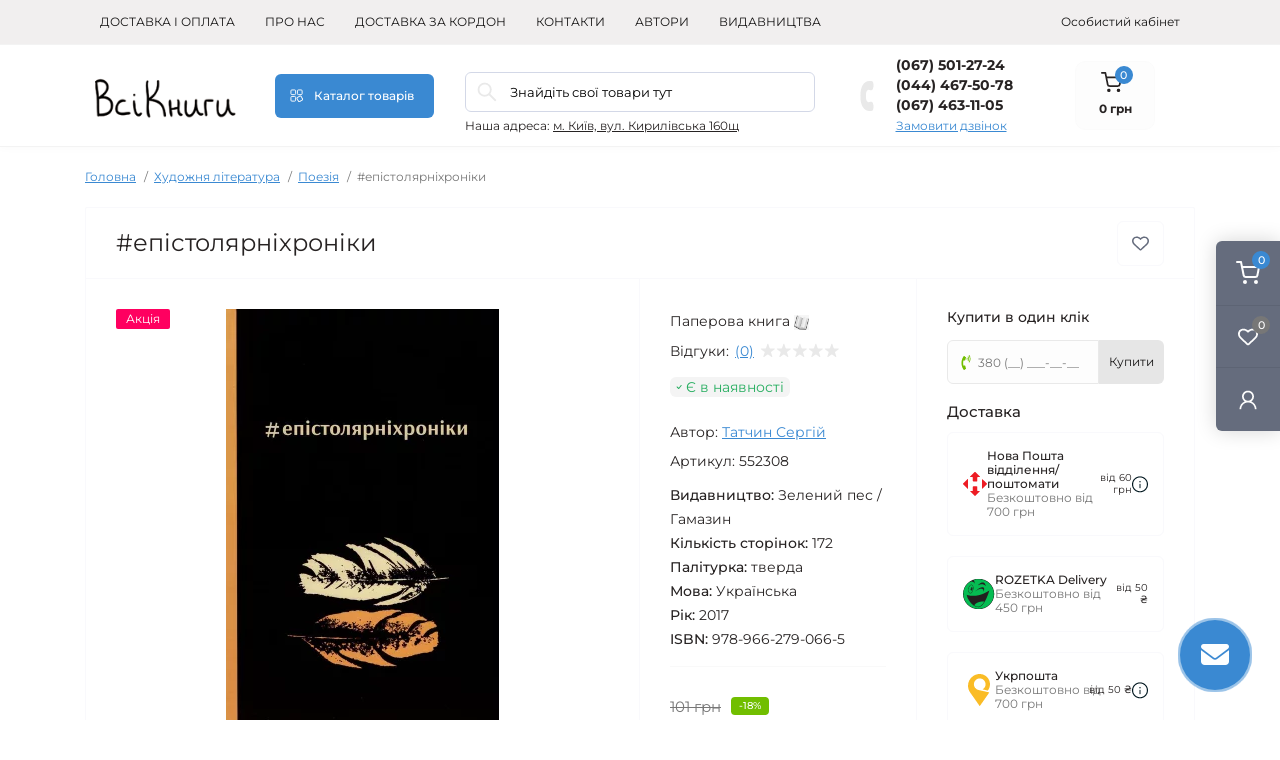

--- FILE ---
content_type: text/html; charset=utf-8
request_url: https://vsiknygy.com.ua/books/satyrykon/
body_size: 28140
content:
<!DOCTYPE html>
<!--[if IE]><![endif]-->
<!--[if IE 8 ]><html dir="ltr" lang="uk" class="ie8"><![endif]-->
<!--[if IE 9 ]><html dir="ltr" lang="uk" class="ie9"><![endif]-->
<!--[if (gt IE 9)|!(IE)]><!-->
<html dir="ltr" lang="uk" class="body-product">
<!--<![endif]-->
<head>
<meta charset="UTF-8" />
<meta name="viewport" content="width=device-width, initial-scale=1.0">
<title>#епістолярніхроніки — Татчин Сергій | ВсіКниги</title>
<meta property="og:title" content="#епістолярніхроніки — Татчин Сергій | ВсіКниги" />
<meta property="og:description" content="Книга &amp;quot;#епістолярніхроніки&amp;quot;. Поезія від автора Татчин Сергій. ✈ Купити онлайн з доставкою по Україні та світу. Замовляйте на сайті ВсіКниги! 📚 Ціна — 83 грн" />
<meta property="og:site_name" content="Інтернет книгарня ВсіКниги" />
<meta property="og:url" content="https://vsiknygy.com.ua/books/satyrykon/" />
<meta property="og:image" content="https://vsiknygy.com.ua/image/catalog/easyphoto/12621/f956d378-9a2e-11e8-8100-000c29ae1566-9468bb8f-9baa-11e8-8100-000c29ae1566-png-3.png" />
<meta property="og:image:type" content="image/png" />
<meta property="og:image:width" content="546" />
<meta property="og:image:height" content="840" />
<meta property="og:image:alt" content="#епістолярніхроніки" />
<meta property="og:type" content="product" />
<meta name="robots" content="max-image-preview:large">
<!-- Google Tag Manager -->
<script id="octGtm">(function(w,d,s,l,i){w[l]=w[l]||[];w[l].push({'gtm.start':
new Date().getTime(),event:'gtm.js'});var f=d.getElementsByTagName(s)[0],
j=d.createElement(s),dl=l!='dataLayer'?'&l='+l:'';j.async=true;j.src=
'https://www.googletagmanager.com/gtm.js?id='+i+dl;f.parentNode.insertBefore(j,f);
})(window,document,'script','dataLayer','GTM-MTQQNMMD');</script>
<!-- End Google Tag Manager -->
<base href="https://vsiknygy.com.ua/" />
<meta name="description" content="Книга &amp;quot;#епістолярніхроніки&amp;quot;. Поезія від автора Татчин Сергій. ✈ Купити онлайн з доставкою по Україні та світу. Замовляйте на сайті ВсіКниги! 📚 Ціна — 83 грн" />
<link rel="preload" as="image" href="https://vsiknygy.com.ua/image/cache/webp/catalog/easyphoto/12621/f956d378-9a2e-11e8-8100-000c29ae1566-9468bb8f-9baa-11e8-8100-000c29ae1566-png-3-380x420.webp">
<link rel="preload" as="image" href="https://vsiknygy.com.ua/image/catalog/1lazy/b11e8eb74f9a1f96e4346fcb6311d4fd.png">
<link rel="preload" as="style" href="catalog/view/theme/oct_remarket/stylesheet/main.css">
<link href="catalog/view/theme/oct_remarket/stylesheet/main.css" rel="stylesheet" media="screen" />
<link rel="preload" as="style" href="catalog/view/theme/oct_remarket/stylesheet/oct_stickers.css">
<link href="catalog/view/theme/oct_remarket/stylesheet/oct_stickers.css" rel="stylesheet" media="screen" />
<link rel="preload" as="style" href="catalog/view/theme/oct_remarket/stylesheet/dynamic_stylesheet_0.css">
<link href="catalog/view/theme/oct_remarket/stylesheet/dynamic_stylesheet_0.css" rel="stylesheet" media="screen" />
<link rel="preload" as="style" href="catalog/view/javascript/jquery/magnific/magnific-popup.css">
<link href="catalog/view/javascript/jquery/magnific/magnific-popup.css" rel="stylesheet" media="screen" />
<link rel="preload" as="style" href="catalog/view/theme/oct_remarket/js/slick/slick.min.css">
<link href="catalog/view/theme/oct_remarket/js/slick/slick.min.css" rel="stylesheet" media="screen" />
<link rel="preload" as="style" href="catalog/view/theme/oct_remarket/js/fancybox/jquery.fancybox.min.css">
<link href="catalog/view/theme/oct_remarket/js/fancybox/jquery.fancybox.min.css" rel="stylesheet" media="screen" />
<script src="catalog/view/theme/oct_remarket/js/jquery-3.6.0.min.js"></script>
<script src="catalog/view/theme/oct_remarket/js/popper.min.js"></script>
<script src="catalog/view/theme/oct_remarket/js/bootstrap.min.js"></script>
<script src="catalog/view/theme/oct_remarket/js/main.js"></script>
<script src="catalog/view/theme/oct_remarket/js/bootstrap-notify/bootstrap-notify.js"></script>
<script src="catalog/view/theme/oct_remarket/js/common.js"></script>
<script src="catalog/view/javascript/jquery/jquery-ui/jquery-ui.min.js"></script>
<script src="catalog/view/javascript/jquery/jquery-ui/jquery.ui.touch-punch.min.js"></script>
<script src="catalog/view/javascript/jquery/magnific/jquery.magnific-popup.min.js"></script>
<script src="catalog/view/theme/oct_remarket/js/slick/slick.min.js"></script>
<script src="catalog/view/theme/oct_remarket/js/fancybox/jquery.fancybox.min.js"></script>
<script src="catalog/view/theme/oct_remarket/js/zoom/jquery.zoom.js"></script>
<link href="https://vsiknygy.com.ua/books/satyrykon/" rel="canonical" />
<link href="https://vsiknygy.com.ua/image/catalog/1lazy/novyĭproekt.png" rel="icon" />
<!-- Global site tag (gtag.js) - Google Analytics -->
<script async src="https://www.googletagmanager.com/gtag/js?id=UA-39821632-3"></script>
<script id="octAnalytics">
	window.dataLayer = window.dataLayer || [];

	function gtag(){dataLayer.push(arguments);}

	gtag('js', new Date());

	gtag('config', 'UA-39821632-3');

		gtag('config', 'GT-KDD6963');
	</script>

<!-- Google tag (gtag.js) -->
<script async src="https://www.googletagmanager.com/gtag/js?id=G-J80HW6V99W"></script>
<script>
  window.dataLayer = window.dataLayer || [];
  function gtag(){dataLayer.push(arguments);}
  gtag('js', new Date());

  gtag('config', 'G-J80HW6V99W');
</script>

<!-- Google Tag Manager -->
<script>(function(w,d,s,l,i){w[l]=w[l]||[];w[l].push({'gtm.start':
new Date().getTime(),event:'gtm.js'});var f=d.getElementsByTagName(s)[0],
j=d.createElement(s),dl=l!='dataLayer'?'&l='+l:'';j.async=true;j.src=
'https://www.googletagmanager.com/gtm.js?id='+i+dl;f.parentNode.insertBefore(j,f);
})(window,document,'script','dataLayer','GTM-MTQQNMMD');</script>
<!-- End Google Tag Manager -->

<!-- Google tag (gtag.js) -->
<script async src="https://www.googletagmanager.com/gtag/js?id=AW-11368430033"></script>
<script>
  window.dataLayer = window.dataLayer || [];
  function gtag(){dataLayer.push(arguments);}
  gtag('js', new Date());

  gtag('config', 'AW-11368430033');
</script>

<script>!function(f,b,e,v,n,t,s){if(f.fbq)return;n=f.fbq=function(){n.callMethod?n.callMethod.apply(n,arguments):n.queue.push(arguments)};if(!f._fbq)f._fbq=n;n.push=n;n.loaded=!0;n.version='2.0';n.queue=[];t=b.createElement(e);t.async=!0;t.src=v;s=b.getElementsByTagName(e)[0];s.parentNode.insertBefore(t,s)}(window,document,'script','//connect.facebook.net/en_US/fbevents.js');  fbq('init', '1966841407386402');fbq('track', 'ViewContent', {value: '83.00', currency: 'UAH', content_ids: ['12621'], content_name: '#епістолярніхроніки', content_type: 'product', contents: [{"id":"12621","quantity":"1","item_price":83}], product_catalog_id:'3055270364648301'});</script>
<script>
    let octFonts = localStorage.getItem('octFonts');
    if (octFonts !== null) {
        var octHead  = document.getElementsByTagName('head')[0];
        var octLink  = document.createElement('link');
        octLink.rel  = 'stylesheet';
        octLink.type = 'text/css';
        octLink.href = location.protocol + '//' + location.host + '/catalog/view/theme/oct_remarket/stylesheet/oct-fonts.css';
        octLink.media = 'all';
        octHead.appendChild(octLink);
    }
</script>
<style>
					
					
					
					
					
					
					
					
					
					
					.table>tbody>tr>td, .table>thead>tr>td {
						vertical-align: middle;
						padding: 4px;
					}
					.table>tbody>tr:hover {
						cursor: pointer;
					}
				</style></head>
<body>   <noscript><iframe src="https://www.googletagmanager.com/ns.html?id=GTM-MTQQNMMD" height="0" width="0" style="display:none;visibility:hidden"></iframe></noscript>  <!-- Google Tag Manager (noscript) -->
<noscript><iframe src="https://www.googletagmanager.com/ns.html?id=GTM-MTQQNMMD" height="0" width="0" style="display:none;visibility:hidden"></iframe></noscript>
<!-- End Google Tag Manager (noscript) -->
<div class="oct-fixed-bar fixed-right d-none d-lg-block">
        <div onclick="octPopupCart();" class="oct-fixed-bar-item oct-fixed-bar-item-cart" title="Кошик">
        <img src="https://vsiknygy.com.ua/catalog/view/theme/oct_remarket/img/sprite.svg#include--fixed-bar-cart" alt="Кошик" width="24" height="24">
        <span class="oct-fixed-bar-quantity oct-fixed-bar-quantity-cart">0</span>
    </div>
            <a href="https://vsiknygy.com.ua/ua_compare_products/" class="oct-fixed-bar-item oct-fixed-bar-item-compare" title="Список порівняння">
        <img src="https://vsiknygy.com.ua/catalog/view/theme/oct_remarket/img/sprite.svg#include--fixed-bar-compare" alt="Список порівняння" width="24" height="24">
        <span class="oct-fixed-bar-quantity oct-fixed-bar-compare-quantity">0</span>
    </a>
            <a href="https://vsiknygy.com.ua/ua_wishlist/" class="oct-fixed-bar-item oct-fixed-bar-item-wishlist" title="Список бажань">
        <img src="https://vsiknygy.com.ua/catalog/view/theme/oct_remarket/img/sprite.svg#include--fixed-bar-wishlist" alt="Список бажань" width="24" height="20">
        <span class="oct-fixed-bar-quantity oct-fixed-bar-wishlist-quantity">0</span>
    </a>
                            <div onclick="octPopupLogin();" class="oct-fixed-bar-item oct-fixed-bar-item-viewed" title="Особистий кабінет">
            <img src="https://vsiknygy.com.ua/catalog/view/theme/oct_remarket/img/sprite.svg#include--fixed-bar-account" alt="Особистий кабінет" width="20" height="22">
        </div>
            </div>
<nav id="rm_mobile_nav" class="d-lg-none fixed-top d-flex align-items-center justify-content-between">
    <button type="button" id="rm_mobile_menu_button" class="rm-btn primary rm_mobile_sidebar_toggle" onclick="rmSidebar('Меню', 'menu');" aria-label="Menu">
        <span class="rm-btn-icon">
            <span></span>
            <span></span>
            <span></span>
        </span>
    </button>
    <div class="rm-mobile-nav-buttons d-flex">
                <button type="button"  class="rm-mobile-nav-buttons-btn rm-mobile-locatons-btn" onclick="rmSidebar('Наша адреса', 'locations');" aria-label="Locations">
            <img src="catalog/view/theme/oct_remarket/img/sprite.svg#include--mobile-locations-icon" alt="" width="20" height="20">
        </button>
                        <button type="button" class="rm-mobile-nav-buttons-btn rm-mobile-contacts-btn" onclick="rmSidebar('Контакти', 'contacts');" aria-label="Contacts">
            <img src="catalog/view/theme/oct_remarket/img/sprite.svg#include--mobile-contacts-icon" alt="" width="21" height="21">
        </button>
            </div>
</nav>

<div id="rm_sidebar" class="rm-sidebar">
    <div class="rm-sidebar-content">
        <div class="rm-sidebar-title d-flex alig-items-center justify-content-between">
            <span class="rm-sidebar-title-text">Меню</span>
            <span class="rm-sidebar-title-close modal-close">
                <span aria-hidden="true" class="modal-close-icon modal-close-left"></span>
                <span aria-hidden="true" class="modal-close-icon modal-close-right"></span>
            </span>
        </div>
        <div id="rm_sidebar_content"></div>
    </div>
</div>
<nav id="top" class="top-nav d-none d-lg-block">
	<div class="container d-flex justify-content-between">
	  			<ul class="top-nav-info-list list-unstyled d-flex align-items-center text-uppercase">
						<li><a href="/delivery_ua">Доставка і оплата</a></li>
						<li><a href="/about-us-ua">Про нас</a></li>
						<li><a href="/kordon">Доставка за кордон</a></li>
						<li><a href="/contacts_ua">Контакти</a></li>
						<li><a href="/brands_ua">Автори</a></li>
						<li><a href="/vidavnictva_1">Видавництва</a></li>
					</ul>
				<div class="top-nav-account-links list-unstyled d-flex">
			
			
            			<div class="top-nav-account-links-item rm-dropdown-box">
								<span onclick="octPopupLogin();" title="Особистий кабінет" class="d-flex align-items-center" role="button" aria-haspopup="true">Особистий кабінет</span>
					        </div>
            		</div>
	</div>
</nav>
<header>
  <div class="container-fluid container-sm">
    <div class="row align-items-center flex-column flex-md-row">
		    	<div class="col-md-3 col-lg-2 order-0">
            <div id="logo" class="d-flex align-items-center justify-content-center">
    			    			<a href="https://vsiknygy.com.ua/">
    				<img src="https://vsiknygy.com.ua/image/catalog/1lazy/b11e8eb74f9a1f96e4346fcb6311d4fd.png" title="Інтернет книгарня ВсіКниги" alt="Інтернет книгарня ВсіКниги" class="img-fluid" width="141" height="64" />
    			</a>
    			            </div>
		</div>
		        <div class="col-2 d-none d-lg-block order-1">
            <button id="menu_toggle_button" type="button" aria-label="Menu" class="rm-btn primary d-flex align-items-center justify-content-between">
                <span class="rm-btn-icon">
                    <img class="catalog-icon" src="catalog/view/theme/oct_remarket/img/sprite.svg#include--footer-catalog-icon" alt="" width="14" height="14">
                    <img class="close-icon" src="catalog/view/theme/oct_remarket/img/sprite.svg#include--close-catalog-icon" alt="" width="14" height="14">
                </span>
                <span class="rm-btn-text">Каталог товарів</span>
            </button>
        </div>
        <div class="col-12 col-md-6 col-lg-4 order-3 order-md-2 mt-lg-2 mt-xl-3">
            <form id="search" class="rm-search">
    <input id="input_search" type="text" name="search" value="" placeholder="Знайдіть свої товари тут" class="w-100 h-100">
    <button type="button" aria-label="Search" id="rm-search-button" class="btn-search d-flex align-items-center justify-content-center"><img src="https://vsiknygy.com.ua/catalog/view/theme/oct_remarket/img/sprite.svg#include--header-search-icon" alt="" width="20" height="20" /></button>
	<div id="rm_livesearch_close" onclick="clearLiveSearch();" class="d-flex align-items-center justify-content-center"><img src="https://vsiknygy.com.ua/catalog/view/theme/oct_remarket/img/sprite.svg#include--livesearch-close-icon" alt="" width="25" height="25" /></div>
	<div id="rm_livesearch"></div>
</form>

<script>
function clearLiveSearch() {
	$('#rm_livesearch_close').removeClass('visible');
    $('#rm_overlay').removeClass('active');
	$('#rm_livesearch').removeClass('expanded');
	$('#rm_livesearch').html('');
	$('#input_search').val('').removeClass('active');
}

$(document).ready(function() {
	let timer, delay = 500;

    $('#input_search').keyup(function(event) {
	    switch(event.keyCode) {
			case 37:
			case 39:
			case 38:
			case 40:
				return;
			case 27:
				clearLiveSearch();
				return;
		  }

	    clearTimeout(timer);

	    timer = setTimeout(function() {
	        let value = $('#search input[name=\'search\']').val();

			if (value.length >= 2) {
				let key = encodeURIComponent(value);
				octsearch.search(key, 'desktop');
			} else if (value.length === 0) {
				clearLiveSearch();
			}

	    }, delay );
	});
});

var octsearch = {
	'search': function(key, type) {
		$.ajax({
			url: 'index.php?route=octemplates/module/oct_live_search',
			type: 'post',
			data: 'key=' + key,
			dataType: 'html',
			cache: false,
			beforeSend: function() {
				$('#rm_livesearch').addClass('expanded');
				let loader = document.createElement('div');

				loader.classList.add('spinner-border');
				loader.setAttribute('role', 'status');
				loader.innerHTML = '<span class="sr-only">Loading...</span>';
				$('#search').append(loader);
			},
			success: function(data) {
				$('#rm_livesearch').html(data);

				if(data = data.match(/livesearch/g)) {
					$('#rm_livesearch_close').addClass('visible');
	                $('#input_search, #rm_overlay').addClass('active');
                    $('#rm_overlay').addClass('transparent');

				} else {
					$('#rm_livesearch_close').removeClass('visible');
	                $('#input_search, #rm_overlay').removeClass('active');
				}
			},
			complete: function() {
				$('#search .spinner-border').remove();
			}
		});
	}
}
</script>

                		<div class="rm-header-address d-none d-lg-block">
    	        <div class="rm-dropdown-box w-100">
                    <div class="rm-dropdown-toggle">
                        <span>Наша адреса:</span>
                        <span class="rm-header-address-link">м. Київ, вул. Кирилівська 160щ</span>
                    </div>
    				<div class="rm-dropdown">
    					<div id="rm_header_locations" class="rm-dropdown-inner">
                            <div class="rm-header-location-inner">
                                <div class="rm-header-location active">
                                    <div class="d-flex align-items-center">
                                        <div class="rm-header-location-address">м. Київ, вул. Кирилівська 160щ</div>
                                                                            </div>
                                                                        <div class="rm-header-location-collapsed">
                                                                                <div class="rm-header-location-phones">
                                            <span>Телефони:</span>
                                                                                        <a href="tel:0675012724">(067) 501-27-24</a>
                                                                                        <a href="tel:0444675078">(044) 467-50-78</a>
                                                                                        <a href="tel:0674631105">(067) 463-11-05</a>
                                                                                    </div>
                                                                                                                        <div class="rm-header-location-shedule">
                                                                                        <span>Пн - Пт    9:00-17:00</span><br>
                                                                                        <span>Субота	Вихідний</span><br>
                                                                                        <span>Неділя	Вихідний</span><br>
                                                                                    </div>
                                                                                                                        <div class="rm-header-location-map">
                					    	<div id="oct-contact-map" class="not_in"></div>
                					    <script>
                                            var width = document.documentElement.clientWidth;

                                            if (width > 992) {
                    					    	$('.rm-dropdown-toggle').on('mouseenter mouseleave', function() {
                    						    	octShowMap('<iframe src="https://www.google.com/maps/embed?pb=!1m18!1m12!1m3!1d10152.58486443296!2d30.449450372841422!3d50.49423639560624!2m3!1f0!2f0!3f0!3m2!1i1024!2i768!4f13.1!3m3!1m2!1s0x40d4cdd9eac83755%3A0x894e2ffe609de8d5!2z0JLRgdGW0JrQvdC40LPQuA!5e0!3m2!1suk!2sua!4v1692612370121!5m2!1suk!2sua" width="600" height="450" style="border:0;" allowfullscreen="" loading="lazy" referrerpolicy="no-referrer-when-downgrade"></iframe>', '#oct-contact-map');
                    							});
                                            } else {
                                                $('.rm-dropdown-toggle').on('click', function() {
                    						    	octShowMap('<iframe src="https://www.google.com/maps/embed?pb=!1m18!1m12!1m3!1d10152.58486443296!2d30.449450372841422!3d50.49423639560624!2m3!1f0!2f0!3f0!3m2!1i1024!2i768!4f13.1!3m3!1m2!1s0x40d4cdd9eac83755%3A0x894e2ffe609de8d5!2z0JLRgdGW0JrQvdC40LPQuA!5e0!3m2!1suk!2sua!4v1692612370121!5m2!1suk!2sua" width="600" height="450" style="border:0;" allowfullscreen="" loading="lazy" referrerpolicy="no-referrer-when-downgrade"></iframe>', '#oct-contact-map');
                    							});
                                            }
                					    </script>
                                        </div>
                					                                        </div>
                                                                    </div>
                                                            </div>
                            <div class="d-flex justify-content-center rm-header-location-contacts-btn">
                                <a href="https://vsiknygy.com.ua/contacts_ua/" class="rm-btn secondary">
                                    <span class="rm-btn-text">До контактів</span>
                                </a>
                            </div>
    				    </div>
    				</div>
    			</div>
    		</div>
    		        </div>
				<div class="col-12 col-md-3 col-lg-2 d-none d-md-flex justify-content-center order-2 order-md-3">
          <div class="rm-header-phones d-flex align-items-center">
            <div class="rm-header-phones-icon">
              <img src="https://vsiknygy.com.ua/catalog/view/theme/oct_remarket/img/sprite.svg#include--header-phones-icon" alt="" width="30" height="30">
            </div>
            <div class="rm-header-phones-list">
                        <a href="tel:0675012724" class="rm-header-phones-list-item">(067) 501-27-24</a>
                        <a href="tel:0444675078" class="rm-header-phones-list-item">(044) 467-50-78</a>
                        <a href="tel:0674631105" class="rm-header-phones-list-item">(067) 463-11-05</a>
                        			<span class="rm-header-phones-list-link blue-link rm-phone-link" onclick="octPopupCallPhone();">Замовити дзвінок</span>
			            </div>
          </div>
        </div>
                <div class="col-md-2 d-lg-flex justify-content-center order-4">
            <button title="Кошик" id="cart" class="rm-header-cart d-flex flex-column align-items-center" type="button" onclick="octPopupCart();">
<span class="rm-header-cart-icon position-relative">
    <img src="catalog/view/theme/oct_remarket/img/sprite.svg#include--header-cart-icon" alt="cart-icon" width="21" height="21">
    <span class="rm-header-cart-quantity">0</span>
</span>
<span class="rm-header-cart-text">0 грн</span>
</button>

        </div>
        <div id="rm-menu" class="rm-menu d-none d-lg-block">
    <nav>
        <ul class="rm-menu-list list-unstyled">
                        <li class="rm-menu-list-item">
                <div class="d-flex align-items-center justify-content-between">
                    <a href="https://vsiknygy.com.ua/books/katalog-tovariv/promotions_and_discounts" target="_blank" class="rm-menu-list-item-link d-flex align-items-center">
                                                    <img class="rm-menu-list-item-icon" src="https://vsiknygy.com.ua/image/cache/webp/catalog/27179/discount_10925573-50x50.webp" alt="Акції" width="50" height="50">
                                                <span class="rm-menu-list-item-name">Акції</span>
                    </a>
                                    </div>
                                            </li>
                        <li class="rm-menu-list-item">
                <div class="d-flex align-items-center justify-content-between">
                    <a href="https://vsiknygy.com.ua/books/katalog-tovariv/Novelty" target="_blank" class="rm-menu-list-item-link d-flex align-items-center">
                                                    <img class="rm-menu-list-item-icon" src="https://vsiknygy.com.ua/image/cache/webp/catalog/27179/new_13651547-50x50.webp" alt="Новинки" width="50" height="50">
                                                <span class="rm-menu-list-item-name">Новинки</span>
                    </a>
                                    </div>
                                            </li>
                        <li class="rm-menu-list-item">
                <div class="d-flex align-items-center justify-content-between">
                    <a href="https://vsiknygy.com.ua/books/khudozhnya_l%D1%96teratura/"  class="rm-menu-list-item-link d-flex align-items-center">
                                                <span class="rm-menu-list-item-name">Художня література</span>
                    </a>
                                            <span class="rm-menu-list-item-chevron"></span>
                                    </div>
                                                        <div class="rm-menu-list-item-child">
                        <ul class="rm-menu-list list-unstyled">
                                                        <li class="rm-menu-list-item">
                                <div class="d-flex align-items-center justify-content-between">
                                    <a href="https://vsiknygy.com.ua/books/khudozhnya_l%D1%96teratura/%D1%96storichnij_roman/" class="rm-menu-list-item-link d-flex align-items-center">
                                        <span class="rm-menu-list-item-name">Історичні романи</span>
                                    </a>
                                                                    </div>
                                                            </li>
                                                        <li class="rm-menu-list-item">
                                <div class="d-flex align-items-center justify-content-between">
                                    <a href="https://vsiknygy.com.ua/books/khudozhnya_l%D1%96teratura/kom%D1%96ksi/" class="rm-menu-list-item-link d-flex align-items-center">
                                        <span class="rm-menu-list-item-name">Графічні романи. Комікси. Манґа</span>
                                    </a>
                                                                    </div>
                                                            </li>
                                                        <li class="rm-menu-list-item">
                                <div class="d-flex align-items-center justify-content-between">
                                    <a href="https://vsiknygy.com.ua/books/khudozhnya_l%D1%96teratura/detektiv_triler/" class="rm-menu-list-item-link d-flex align-items-center">
                                        <span class="rm-menu-list-item-name">Детективи</span>
                                    </a>
                                                                    </div>
                                                            </li>
                                                        <li class="rm-menu-list-item">
                                <div class="d-flex align-items-center justify-content-between">
                                    <a href="https://vsiknygy.com.ua/books/khudozhnya_l%D1%96teratura/romantychna-proza/" class="rm-menu-list-item-link d-flex align-items-center">
                                        <span class="rm-menu-list-item-name">Романтична проза</span>
                                    </a>
                                                                    </div>
                                                            </li>
                                                        <li class="rm-menu-list-item">
                                <div class="d-flex align-items-center justify-content-between">
                                    <a href="https://vsiknygy.com.ua/books/khudozhnya_l%D1%96teratura/sv%D1%96tova_klasika_1/" class="rm-menu-list-item-link d-flex align-items-center">
                                        <span class="rm-menu-list-item-name">Світова класика</span>
                                    </a>
                                                                    </div>
                                                            </li>
                                                        <li class="rm-menu-list-item">
                                <div class="d-flex align-items-center justify-content-between">
                                    <a href="https://vsiknygy.com.ua/books/khudozhnya_l%D1%96teratura/suchasna_sv%D1%96tova/" class="rm-menu-list-item-link d-flex align-items-center">
                                        <span class="rm-menu-list-item-name">Сучасна світова</span>
                                    </a>
                                                                    </div>
                                                            </li>
                                                        <li class="rm-menu-list-item">
                                <div class="d-flex align-items-center justify-content-between">
                                    <a href="https://vsiknygy.com.ua/books/khudozhnya_l%D1%96teratura/suchasna_ukra%D1%97nska/" class="rm-menu-list-item-link d-flex align-items-center">
                                        <span class="rm-menu-list-item-name">Сучасна українська</span>
                                    </a>
                                                                    </div>
                                                            </li>
                                                        <li class="rm-menu-list-item">
                                <div class="d-flex align-items-center justify-content-between">
                                    <a href="https://vsiknygy.com.ua/books/khudozhnya_l%D1%96teratura/goror_1/" class="rm-menu-list-item-link d-flex align-items-center">
                                        <span class="rm-menu-list-item-name">Трилери</span>
                                    </a>
                                                                    </div>
                                                            </li>
                                                        <li class="rm-menu-list-item">
                                <div class="d-flex align-items-center justify-content-between">
                                    <a href="https://vsiknygy.com.ua/books/khudozhnya_l%D1%96teratura/ukra%D1%97nska_klasika/" class="rm-menu-list-item-link d-flex align-items-center">
                                        <span class="rm-menu-list-item-name">Українська класика</span>
                                    </a>
                                                                    </div>
                                                            </li>
                                                        <li class="rm-menu-list-item">
                                <div class="d-flex align-items-center justify-content-between">
                                    <a href="https://vsiknygy.com.ua/books/khudozhnya_l%D1%96teratura/antiutop%D1%96ya_6/" class="rm-menu-list-item-link d-flex align-items-center">
                                        <span class="rm-menu-list-item-name">Фантастика. Антиутопії</span>
                                    </a>
                                                                    </div>
                                                            </li>
                                                        <li class="rm-menu-list-item">
                                <div class="d-flex align-items-center justify-content-between">
                                    <a href="https://vsiknygy.com.ua/books/khudozhnya_l%D1%96teratura/fantastika_fentez%D1%96/" class="rm-menu-list-item-link d-flex align-items-center">
                                        <span class="rm-menu-list-item-name">Фентезі</span>
                                    </a>
                                                                    </div>
                                                            </li>
                                                        <li class="rm-menu-list-item">
                                <div class="d-flex align-items-center justify-content-between">
                                    <a href="https://vsiknygy.com.ua/books/khudozhnya_l%D1%96teratura/vonna-proza/" class="rm-menu-list-item-link d-flex align-items-center">
                                        <span class="rm-menu-list-item-name">Воєнна проза</span>
                                    </a>
                                                                    </div>
                                                            </li>
                                                        <li class="rm-menu-list-item">
                                <div class="d-flex align-items-center justify-content-between">
                                    <a href="https://vsiknygy.com.ua/books/khudozhnya_l%D1%96teratura/gumor_%D1%96_satira/" class="rm-menu-list-item-link d-flex align-items-center">
                                        <span class="rm-menu-list-item-name">Гумор і сатира</span>
                                    </a>
                                                                    </div>
                                                            </li>
                                                        <li class="rm-menu-list-item">
                                <div class="d-flex align-items-center justify-content-between">
                                    <a href="https://vsiknygy.com.ua/books/khudozhnya_l%D1%96teratura/poez%D1%96ya/" class="rm-menu-list-item-link d-flex align-items-center">
                                        <span class="rm-menu-list-item-name">Поезія</span>
                                    </a>
                                                                    </div>
                                                            </li>
                                                                                    <li class="rm-menu-list-landings">
                                <ul>
                                                                                                                                                </ul>
                            </li>
                                                    </ul>
                                        </div>
                                            </li>
                        <li class="rm-menu-list-item">
                <div class="d-flex align-items-center justify-content-between">
                    <a href="https://vsiknygy.com.ua/books/dytyacha-literatura/"  class="rm-menu-list-item-link d-flex align-items-center">
                                                <span class="rm-menu-list-item-name">Дитяча література</span>
                    </a>
                                            <span class="rm-menu-list-item-chevron"></span>
                                    </div>
                                                        <div class="rm-menu-list-item-child">
                        <ul class="rm-menu-list list-unstyled">
                                                        <li class="rm-menu-list-item">
                                <div class="d-flex align-items-center justify-content-between">
                                    <a href="https://vsiknygy.com.ua/books/dytyacha-literatura/molodshij_shk%D1%96lnij_v%D1%96k/" class="rm-menu-list-item-link d-flex align-items-center">
                                        <span class="rm-menu-list-item-name"> Дитяча проза</span>
                                    </a>
                                                                    </div>
                                                            </li>
                                                        <li class="rm-menu-list-item">
                                <div class="d-flex align-items-center justify-content-between">
                                    <a href="https://vsiknygy.com.ua/books/dytyacha-literatura/seredn%D1%96j_shk%D1%96lnij_v%D1%96k_2/" class="rm-menu-list-item-link d-flex align-items-center">
                                        <span class="rm-menu-list-item-name"> Дитяча фантастика та фентезі</span>
                                    </a>
                                                                    </div>
                                                            </li>
                                                        <li class="rm-menu-list-item">
                                <div class="d-flex align-items-center justify-content-between">
                                    <a href="https://vsiknygy.com.ua/books/dytyacha-literatura/seredn%D1%96j_shk%D1%96lnij_v%D1%96k_4/" class="rm-menu-list-item-link d-flex align-items-center">
                                        <span class="rm-menu-list-item-name">Дитячі детективи</span>
                                    </a>
                                                                    </div>
                                                            </li>
                                                        <li class="rm-menu-list-item">
                                <div class="d-flex align-items-center justify-content-between">
                                    <a href="https://vsiknygy.com.ua/books/dytyacha-literatura/entsikloped%D1%96%D1%97/" class="rm-menu-list-item-link d-flex align-items-center">
                                        <span class="rm-menu-list-item-name">Дитячі енциклопедії та пізнавальна література</span>
                                    </a>
                                                                    </div>
                                                            </li>
                                                        <li class="rm-menu-list-item">
                                <div class="d-flex align-items-center justify-content-between">
                                    <a href="https://vsiknygy.com.ua/books/dytyacha-literatura/p%D1%96znavalna_ta_rozvivayucha_l%D1%96teratura/" class="rm-menu-list-item-link d-flex align-items-center">
                                        <span class="rm-menu-list-item-name">Дитячі комікси</span>
                                    </a>
                                                                    </div>
                                                            </li>
                                                        <li class="rm-menu-list-item">
                                <div class="d-flex align-items-center justify-content-between">
                                    <a href="https://vsiknygy.com.ua/books/dytyacha-literatura/malyatam_2/" class="rm-menu-list-item-link d-flex align-items-center">
                                        <span class="rm-menu-list-item-name">Казки та легенди</span>
                                    </a>
                                                                    </div>
                                                            </li>
                                                        <li class="rm-menu-list-item">
                                <div class="d-flex align-items-center justify-content-between">
                                    <a href="https://vsiknygy.com.ua/books/dytyacha-literatura/ukra%D1%97nska_klasika_3/" class="rm-menu-list-item-link d-flex align-items-center">
                                        <span class="rm-menu-list-item-name">Класика дитячої літератури</span>
                                    </a>
                                                                    </div>
                                                            </li>
                                                        <li class="rm-menu-list-item">
                                <div class="d-flex align-items-center justify-content-between">
                                    <a href="https://vsiknygy.com.ua/books/dytyacha-literatura/prigodnitsk%D1%96/" class="rm-menu-list-item-link d-flex align-items-center">
                                        <span class="rm-menu-list-item-name">Пригодницька дитяча література</span>
                                    </a>
                                                                    </div>
                                                            </li>
                                                        <li class="rm-menu-list-item">
                                <div class="d-flex align-items-center justify-content-between">
                                    <a href="https://vsiknygy.com.ua/books/dytyacha-literatura/biografiji-dlja-ditej/" class="rm-menu-list-item-link d-flex align-items-center">
                                        <span class="rm-menu-list-item-name">Біографії для дітей</span>
                                    </a>
                                                                    </div>
                                                            </li>
                                                        <li class="rm-menu-list-item">
                                <div class="d-flex align-items-center justify-content-between">
                                    <a href="https://vsiknygy.com.ua/books/dytyacha-literatura/entsikloped%D1%96%D1%97_1/" class="rm-menu-list-item-link d-flex align-items-center">
                                        <span class="rm-menu-list-item-name">Віммельбухи</span>
                                    </a>
                                                                    </div>
                                                            </li>
                                                        <li class="rm-menu-list-item">
                                <div class="d-flex align-items-center justify-content-between">
                                    <a href="https://vsiknygy.com.ua/books/dytyacha-literatura/molod/" class="rm-menu-list-item-link d-flex align-items-center">
                                        <span class="rm-menu-list-item-name">Вірші для дітей</span>
                                    </a>
                                                                    </div>
                                                            </li>
                                                        <li class="rm-menu-list-item">
                                <div class="d-flex align-items-center justify-content-between">
                                    <a href="https://vsiknygy.com.ua/books/dytyacha-literatura/malyatam/" class="rm-menu-list-item-link d-flex align-items-center">
                                        <span class="rm-menu-list-item-name">Книги для малюків</span>
                                    </a>
                                                                    </div>
                                                            </li>
                                                        <li class="rm-menu-list-item">
                                <div class="d-flex align-items-center justify-content-between">
                                    <a href="https://vsiknygy.com.ua/books/dytyacha-literatura/p%D1%96dl%D1%96tkov%D1%96_4/" class="rm-menu-list-item-link d-flex align-items-center">
                                        <span class="rm-menu-list-item-name">Книги про Україну</span>
                                    </a>
                                                                    </div>
                                                            </li>
                                                        <li class="rm-menu-list-item">
                                <div class="d-flex align-items-center justify-content-between">
                                    <a href="https://vsiknygy.com.ua/books/dytyacha-literatura/navchalna-ta-rozvyvayucha-literatura/" class="rm-menu-list-item-link d-flex align-items-center">
                                        <span class="rm-menu-list-item-name">Навчальна та розвиваюча література</span>
                                    </a>
                                                                            <span class="rm-menu-list-item-chevron"></span>
                                                                    </div>
                                                                <div class="rm-menu-list-item-child rm-menu-list-item-child-2">
                                    <ul class="rm-menu-list list-unstyled">
                                                                                <li class="rm-menu-list-item">
                                            <div class="d-flex align-items-center justify-content-between">
                                                <a href="https://vsiknygy.com.ua/books/dytyacha-literatura/navchalna-ta-rozvyvayucha-literatura/adaptovan%D1%96_vidannya_1/" class="rm-menu-list-item-link d-flex align-items-center">
                                                    <span class="rm-menu-list-item-name">Вивчення іноземних мов </span>
                                                </a>
                                                                                            </div>
                                                                                    </li>
                                                                                <li class="rm-menu-list-item">
                                            <div class="d-flex align-items-center justify-content-between">
                                                <a href="https://vsiknygy.com.ua/books/dytyacha-literatura/navchalna-ta-rozvyvayucha-literatura/pidhotovka-do-shkoly-ta-rozvyvayucha-literatura/" class="rm-menu-list-item-link d-flex align-items-center">
                                                    <span class="rm-menu-list-item-name">Підготовка до школи та розвиваюча література</span>
                                                </a>
                                                                                            </div>
                                                                                    </li>
                                                                                <li class="rm-menu-list-item">
                                            <div class="d-flex align-items-center justify-content-between">
                                                <a href="https://vsiknygy.com.ua/books/dytyacha-literatura/navchalna-ta-rozvyvayucha-literatura/molodshij_shk%D1%96lnij_v%D1%96k_29/" class="rm-menu-list-item-link d-flex align-items-center">
                                                    <span class="rm-menu-list-item-name">Шкільна  навчальна література</span>
                                                </a>
                                                                                            </div>
                                                                                    </li>
                                                                                                                    </ul>
                                </div>
                                                            </li>
                                                        <li class="rm-menu-list-item">
                                <div class="d-flex align-items-center justify-content-between">
                                    <a href="https://vsiknygy.com.ua/books/dytyacha-literatura/podarunkov%D1%96_dityach%D1%96/" class="rm-menu-list-item-link d-flex align-items-center">
                                        <span class="rm-menu-list-item-name">Подарункові дитячі</span>
                                    </a>
                                                                    </div>
                                                            </li>
                                                        <li class="rm-menu-list-item">
                                <div class="d-flex align-items-center justify-content-between">
                                    <a href="https://vsiknygy.com.ua/books/dytyacha-literatura/%D1%96gri_ta_rozvagi_1/" class="rm-menu-list-item-link d-flex align-items-center">
                                        <span class="rm-menu-list-item-name"> Розмальовки та інтерактивні книги</span>
                                    </a>
                                                                            <span class="rm-menu-list-item-chevron"></span>
                                                                    </div>
                                                                <div class="rm-menu-list-item-child rm-menu-list-item-child-2">
                                    <ul class="rm-menu-list list-unstyled">
                                                                                <li class="rm-menu-list-item">
                                            <div class="d-flex align-items-center justify-content-between">
                                                <a href="https://vsiknygy.com.ua/books/dytyacha-literatura/%D1%96gri_ta_rozvagi_1/rozvivayuch%D1%96_1/" class="rm-menu-list-item-link d-flex align-items-center">
                                                    <span class="rm-menu-list-item-name">Інтерактивні книги. Дитячі наклейки</span>
                                                </a>
                                                                                            </div>
                                                                                    </li>
                                                                                <li class="rm-menu-list-item">
                                            <div class="d-flex align-items-center justify-content-between">
                                                <a href="https://vsiknygy.com.ua/books/dytyacha-literatura/%D1%96gri_ta_rozvagi_1/rozmalvki/" class="rm-menu-list-item-link d-flex align-items-center">
                                                    <span class="rm-menu-list-item-name">Розмальовки</span>
                                                </a>
                                                                                            </div>
                                                                                    </li>
                                                                                                                    </ul>
                                </div>
                                                            </li>
                                                        <li class="rm-menu-list-item">
                                <div class="d-flex align-items-center justify-content-between">
                                    <a href="https://vsiknygy.com.ua/books/dytyacha-literatura/schodenniki-albomi-anketi-bloknoti/" class="rm-menu-list-item-link d-flex align-items-center">
                                        <span class="rm-menu-list-item-name">Щоденники. Альбоми. Анкети. Записники</span>
                                    </a>
                                                                    </div>
                                                            </li>
                                                                                </ul>
                                        </div>
                                            </li>
                        <li class="rm-menu-list-item">
                <div class="d-flex align-items-center justify-content-between">
                    <a href="https://vsiknygy.com.ua/books/p%D1%96dl%D1%96tkov%D1%96/"  class="rm-menu-list-item-link d-flex align-items-center">
                                                <span class="rm-menu-list-item-name">Підліткова література</span>
                    </a>
                                            <span class="rm-menu-list-item-chevron"></span>
                                    </div>
                                                        <div class="rm-menu-list-item-child">
                        <ul class="rm-menu-list list-unstyled">
                                                        <li class="rm-menu-list-item">
                                <div class="d-flex align-items-center justify-content-between">
                                    <a href="https://vsiknygy.com.ua/books/p%D1%96dl%D1%96tkov%D1%96/pidlitkovi-prigodi/" class="rm-menu-list-item-link d-flex align-items-center">
                                        <span class="rm-menu-list-item-name">Екшн та пригоди для молоді</span>
                                    </a>
                                                                    </div>
                                                            </li>
                                                        <li class="rm-menu-list-item">
                                <div class="d-flex align-items-center justify-content-between">
                                    <a href="https://vsiknygy.com.ua/books/p%D1%96dl%D1%96tkov%D1%96/mana-ta-komiksi-dlja-pidlitkiv/" class="rm-menu-list-item-link d-flex align-items-center">
                                        <span class="rm-menu-list-item-name">Манґа та комікси для підлітків</span>
                                    </a>
                                                                    </div>
                                                            </li>
                                                        <li class="rm-menu-list-item">
                                <div class="d-flex align-items-center justify-content-between">
                                    <a href="https://vsiknygy.com.ua/books/p%D1%96dl%D1%96tkov%D1%96/pidlitkovi-detektivi/" class="rm-menu-list-item-link d-flex align-items-center">
                                        <span class="rm-menu-list-item-name">Підліткові детективи</span>
                                    </a>
                                                                    </div>
                                                            </li>
                                                        <li class="rm-menu-list-item">
                                <div class="d-flex align-items-center justify-content-between">
                                    <a href="https://vsiknygy.com.ua/books/p%D1%96dl%D1%96tkov%D1%96/pidlitkova-proza/" class="rm-menu-list-item-link d-flex align-items-center">
                                        <span class="rm-menu-list-item-name">Підліткова проза</span>
                                    </a>
                                                                    </div>
                                                            </li>
                                                        <li class="rm-menu-list-item">
                                <div class="d-flex align-items-center justify-content-between">
                                    <a href="https://vsiknygy.com.ua/books/p%D1%96dl%D1%96tkov%D1%96/pidlitkove-fentezi-ta-fantastika/" class="rm-menu-list-item-link d-flex align-items-center">
                                        <span class="rm-menu-list-item-name">Підліткове фентезі та фантастика</span>
                                    </a>
                                                                    </div>
                                                            </li>
                                                        <li class="rm-menu-list-item">
                                <div class="d-flex align-items-center justify-content-between">
                                    <a href="https://vsiknygy.com.ua/books/p%D1%96dl%D1%96tkov%D1%96/pidlitkova-piznavalna-literatura/" class="rm-menu-list-item-link d-flex align-items-center">
                                        <span class="rm-menu-list-item-name">Підлітковий нон-фікшн та енциклопедії</span>
                                    </a>
                                                                    </div>
                                                            </li>
                                                                                </ul>
                                        </div>
                                            </li>
                        <li class="rm-menu-list-item">
                <div class="d-flex align-items-center justify-content-between">
                    <a href="https://vsiknygy.com.ua/books/istorichna-ta-dokumentalna-literatura/"  class="rm-menu-list-item-link d-flex align-items-center">
                                                <span class="rm-menu-list-item-name">Історія</span>
                    </a>
                                            <span class="rm-menu-list-item-chevron"></span>
                                    </div>
                                                        <div class="rm-menu-list-item-child">
                        <ul class="rm-menu-list list-unstyled">
                                                        <li class="rm-menu-list-item">
                                <div class="d-flex align-items-center justify-content-between">
                                    <a href="https://vsiknygy.com.ua/books/istorichna-ta-dokumentalna-literatura/%D1%96stor%D1%96ya_ukra%D1%97ni/" class="rm-menu-list-item-link d-flex align-items-center">
                                        <span class="rm-menu-list-item-name">Історія України</span>
                                    </a>
                                                                    </div>
                                                            </li>
                                                        <li class="rm-menu-list-item">
                                <div class="d-flex align-items-center justify-content-between">
                                    <a href="https://vsiknygy.com.ua/books/istorichna-ta-dokumentalna-literatura/vsesv%D1%96tnya_%D1%96stor%D1%96ya/" class="rm-menu-list-item-link d-flex align-items-center">
                                        <span class="rm-menu-list-item-name">Всесвітня історія</span>
                                    </a>
                                                                    </div>
                                                            </li>
                                                                                </ul>
                                        </div>
                                            </li>
                        <li class="rm-menu-list-item">
                <div class="d-flex align-items-center justify-content-between">
                    <a href="https://vsiknygy.com.ua/books/biohrafii-ta-publitsystyka/"  class="rm-menu-list-item-link d-flex align-items-center">
                                                <span class="rm-menu-list-item-name">Біографії та публіцистика</span>
                    </a>
                                            <span class="rm-menu-list-item-chevron"></span>
                                    </div>
                                                        <div class="rm-menu-list-item-child">
                        <ul class="rm-menu-list list-unstyled">
                                                        <li class="rm-menu-list-item">
                                <div class="d-flex align-items-center justify-content-between">
                                    <a href="https://vsiknygy.com.ua/books/biohrafii-ta-publitsystyka/b%D1%96ograf%D1%96%D1%97/" class="rm-menu-list-item-link d-flex align-items-center">
                                        <span class="rm-menu-list-item-name">Біографії</span>
                                    </a>
                                                                    </div>
                                                            </li>
                                                        <li class="rm-menu-list-item">
                                <div class="d-flex align-items-center justify-content-between">
                                    <a href="https://vsiknygy.com.ua/books/biohrafii-ta-publitsystyka/memuari_1/" class="rm-menu-list-item-link d-flex align-items-center">
                                        <span class="rm-menu-list-item-name">Мемуари, щоденники</span>
                                    </a>
                                                                    </div>
                                                            </li>
                                                        <li class="rm-menu-list-item">
                                <div class="d-flex align-items-center justify-content-between">
                                    <a href="https://vsiknygy.com.ua/books/biohrafii-ta-publitsystyka/publ%D1%96tsistika/" class="rm-menu-list-item-link d-flex align-items-center">
                                        <span class="rm-menu-list-item-name">Публіцистика</span>
                                    </a>
                                                                    </div>
                                                            </li>
                                                                                </ul>
                                        </div>
                                            </li>
                        <li class="rm-menu-list-item">
                <div class="d-flex align-items-center justify-content-between">
                    <a href="https://vsiknygy.com.ua/books/naukovo_populyarn%D1%96_6/"  class="rm-menu-list-item-link d-flex align-items-center">
                                                <span class="rm-menu-list-item-name">Науково-популярні</span>
                    </a>
                                            <span class="rm-menu-list-item-chevron"></span>
                                    </div>
                                                        <div class="rm-menu-list-item-child">
                        <ul class="rm-menu-list list-unstyled">
                                                        <li class="rm-menu-list-item">
                                <div class="d-flex align-items-center justify-content-between">
                                    <a href="https://vsiknygy.com.ua/books/naukovo_populyarn%D1%96_6/dlya_program%D1%96st%D1%96v/" class="rm-menu-list-item-link d-flex align-items-center">
                                        <span class="rm-menu-list-item-name">Наука та технології</span>
                                    </a>
                                                                    </div>
                                                            </li>
                                                        <li class="rm-menu-list-item">
                                <div class="d-flex align-items-center justify-content-between">
                                    <a href="https://vsiknygy.com.ua/books/naukovo_populyarn%D1%96_6/prirodnich%D1%96_nauki/" class="rm-menu-list-item-link d-flex align-items-center">
                                        <span class="rm-menu-list-item-name">Точні та природничі науки</span>
                                    </a>
                                                                    </div>
                                                            </li>
                                                                                </ul>
                                        </div>
                                            </li>
                        <li class="rm-menu-list-item">
                <div class="d-flex align-items-center justify-content-between">
                    <a href="https://vsiknygy.com.ua/books/medychna_literatura/"  class="rm-menu-list-item-link d-flex align-items-center">
                                                <span class="rm-menu-list-item-name">Медична література</span>
                    </a>
                                            <span class="rm-menu-list-item-chevron"></span>
                                    </div>
                                                        <div class="rm-menu-list-item-child">
                        <ul class="rm-menu-list list-unstyled">
                                                        <li class="rm-menu-list-item">
                                <div class="d-flex align-items-center justify-content-between">
                                    <a href="https://vsiknygy.com.ua/books/medychna_literatura/populyarna-medytsyna/" class="rm-menu-list-item-link d-flex align-items-center">
                                        <span class="rm-menu-list-item-name">Популярна медицина та здоров'я</span>
                                    </a>
                                                                    </div>
                                                            </li>
                                                        <li class="rm-menu-list-item">
                                <div class="d-flex align-items-center justify-content-between">
                                    <a href="https://vsiknygy.com.ua/books/medychna_literatura/zhinoche-zdorovya/" class="rm-menu-list-item-link d-flex align-items-center">
                                        <span class="rm-menu-list-item-name">Жіноче здоров'я: вагітність, пологи, догляд</span>
                                    </a>
                                                                    </div>
                                                            </li>
                                                                                </ul>
                                        </div>
                                            </li>
                        <li class="rm-menu-list-item">
                <div class="d-flex align-items-center justify-content-between">
                    <a href="https://vsiknygy.com.ua/books/psikholog%D1%96ya/"  class="rm-menu-list-item-link d-flex align-items-center">
                                                <span class="rm-menu-list-item-name">Психологія. Саморозвиток. Виховання</span>
                    </a>
                                            <span class="rm-menu-list-item-chevron"></span>
                                    </div>
                                                        <div class="rm-menu-list-item-child">
                        <ul class="rm-menu-list list-unstyled">
                                                        <li class="rm-menu-list-item">
                                <div class="d-flex align-items-center justify-content-between">
                                    <a href="https://vsiknygy.com.ua/books/psikholog%D1%96ya/l%D1%96teratura_dlya_batk%D1%96v/" class="rm-menu-list-item-link d-flex align-items-center">
                                        <span class="rm-menu-list-item-name">Виховання. Дитяча психологія</span>
                                    </a>
                                                                    </div>
                                                            </li>
                                                        <li class="rm-menu-list-item">
                                <div class="d-flex align-items-center justify-content-between">
                                    <a href="https://vsiknygy.com.ua/books/psikholog%D1%96ya/prikladna_psikholog%D1%96ya/" class="rm-menu-list-item-link d-flex align-items-center">
                                        <span class="rm-menu-list-item-name">Популярна психологія</span>
                                    </a>
                                                                    </div>
                                                            </li>
                                                        <li class="rm-menu-list-item">
                                <div class="d-flex align-items-center justify-content-between">
                                    <a href="https://vsiknygy.com.ua/books/psikholog%D1%96ya/samorozvitok_motivats%D1%96ya/" class="rm-menu-list-item-link d-flex align-items-center">
                                        <span class="rm-menu-list-item-name">Саморозвиток. Мотивація</span>
                                    </a>
                                                                    </div>
                                                            </li>
                                                                                </ul>
                                        </div>
                                            </li>
                        <li class="rm-menu-list-item">
                <div class="d-flex align-items-center justify-content-between">
                    <a href="https://vsiknygy.com.ua/books/b%D1%96znes_l%D1%96teratura_1/"  class="rm-menu-list-item-link d-flex align-items-center">
                                                <span class="rm-menu-list-item-name">Економіка. Бізнес література</span>
                    </a>
                                            <span class="rm-menu-list-item-chevron"></span>
                                    </div>
                                                        <div class="rm-menu-list-item-child">
                        <ul class="rm-menu-list list-unstyled">
                                                        <li class="rm-menu-list-item">
                                <div class="d-flex align-items-center justify-content-between">
                                    <a href="https://vsiknygy.com.ua/books/b%D1%96znes_l%D1%96teratura_1/psikholog%D1%96ya_8/" class="rm-menu-list-item-link d-flex align-items-center">
                                        <span class="rm-menu-list-item-name">Історії успіху</span>
                                    </a>
                                                                    </div>
                                                            </li>
                                                        <li class="rm-menu-list-item">
                                <div class="d-flex align-items-center justify-content-between">
                                    <a href="https://vsiknygy.com.ua/books/b%D1%96znes_l%D1%96teratura_1/ekonom%D1%96chna_teor%D1%96ya/" class="rm-menu-list-item-link d-flex align-items-center">
                                        <span class="rm-menu-list-item-name">Економіка. Фінанси</span>
                                    </a>
                                                                    </div>
                                                            </li>
                                                        <li class="rm-menu-list-item">
                                <div class="d-flex align-items-center justify-content-between">
                                    <a href="https://vsiknygy.com.ua/books/b%D1%96znes_l%D1%96teratura_1/marketing_reklama_ta_pr/" class="rm-menu-list-item-link d-flex align-items-center">
                                        <span class="rm-menu-list-item-name">Маркетинг. Реклама та PR</span>
                                    </a>
                                                                    </div>
                                                            </li>
                                                        <li class="rm-menu-list-item">
                                <div class="d-flex align-items-center justify-content-between">
                                    <a href="https://vsiknygy.com.ua/books/b%D1%96znes_l%D1%96teratura_1/menedzhment_1/" class="rm-menu-list-item-link d-flex align-items-center">
                                        <span class="rm-menu-list-item-name">Менеджмент. Управління персоналом</span>
                                    </a>
                                                                    </div>
                                                            </li>
                                                        <li class="rm-menu-list-item">
                                <div class="d-flex align-items-center justify-content-between">
                                    <a href="https://vsiknygy.com.ua/books/b%D1%96znes_l%D1%96teratura_1/publ%D1%96tsistika_23/" class="rm-menu-list-item-link d-flex align-items-center">
                                        <span class="rm-menu-list-item-name">Підприємництво. Бізнес</span>
                                    </a>
                                                                    </div>
                                                            </li>
                                                                                </ul>
                                        </div>
                                            </li>
                        <li class="rm-menu-list-item">
                <div class="d-flex align-items-center justify-content-between">
                    <a href="https://vsiknygy.com.ua/books/pol%D1%96tolog%D1%96ya_1/"  class="rm-menu-list-item-link d-flex align-items-center">
                                                <span class="rm-menu-list-item-name">Соціологія. Політологія. Державне управління</span>
                    </a>
                                            <span class="rm-menu-list-item-chevron"></span>
                                    </div>
                                                        <div class="rm-menu-list-item-child">
                        <ul class="rm-menu-list list-unstyled">
                                                        <li class="rm-menu-list-item">
                                <div class="d-flex align-items-center justify-content-between">
                                    <a href="https://vsiknygy.com.ua/books/pol%D1%96tolog%D1%96ya_1/derzhavne-upravlinnja-politika/" class="rm-menu-list-item-link d-flex align-items-center">
                                        <span class="rm-menu-list-item-name">Державне управління. Політика</span>
                                    </a>
                                                                    </div>
                                                            </li>
                                                        <li class="rm-menu-list-item">
                                <div class="d-flex align-items-center justify-content-between">
                                    <a href="https://vsiknygy.com.ua/books/pol%D1%96tolog%D1%96ya_1/sociologija/" class="rm-menu-list-item-link d-flex align-items-center">
                                        <span class="rm-menu-list-item-name">Соціологія</span>
                                    </a>
                                                                    </div>
                                                            </li>
                                                        <li class="rm-menu-list-item">
                                <div class="d-flex align-items-center justify-content-between">
                                    <a href="https://vsiknygy.com.ua/books/pol%D1%96tolog%D1%96ya_1/v%D1%96jskova_sprava_zbroya/" class="rm-menu-list-item-link d-flex align-items-center">
                                        <span class="rm-menu-list-item-name">Військова справа. Зброя</span>
                                    </a>
                                                                    </div>
                                                            </li>
                                                                                </ul>
                                        </div>
                                            </li>
                        <li class="rm-menu-list-item">
                <div class="d-flex align-items-center justify-content-between">
                    <a href="https://vsiknygy.com.ua/books/filosofija-aforizmi-ta-citati1/"  class="rm-menu-list-item-link d-flex align-items-center">
                                                <span class="rm-menu-list-item-name">Філософія. Афоризми та цитати</span>
                    </a>
                                            <span class="rm-menu-list-item-chevron"></span>
                                    </div>
                                                        <div class="rm-menu-list-item-child">
                        <ul class="rm-menu-list list-unstyled">
                                                        <li class="rm-menu-list-item">
                                <div class="d-flex align-items-center justify-content-between">
                                    <a href="https://vsiknygy.com.ua/books/filosofija-aforizmi-ta-citati1/aforizmi_ta_tsitati/" class="rm-menu-list-item-link d-flex align-items-center">
                                        <span class="rm-menu-list-item-name">Афоризми та цитати</span>
                                    </a>
                                                                    </div>
                                                            </li>
                                                        <li class="rm-menu-list-item">
                                <div class="d-flex align-items-center justify-content-between">
                                    <a href="https://vsiknygy.com.ua/books/filosofija-aforizmi-ta-citati1/f%D1%96losof%D1%96ya/" class="rm-menu-list-item-link d-flex align-items-center">
                                        <span class="rm-menu-list-item-name">Філософія</span>
                                    </a>
                                                                    </div>
                                                            </li>
                                                                                </ul>
                                        </div>
                                            </li>
                        <li class="rm-menu-list-item">
                <div class="d-flex align-items-center justify-content-between">
                    <a href="https://vsiknygy.com.ua/books/rel%D1%96g%D1%96jn%D1%96/"  class="rm-menu-list-item-link d-flex align-items-center">
                                                <span class="rm-menu-list-item-name">Релігієзнавство. Теологія. Першоджерела</span>
                    </a>
                                    </div>
                                            </li>
                        <li class="rm-menu-list-item">
                <div class="d-flex align-items-center justify-content-between">
                    <a href="https://vsiknygy.com.ua/books/filologija/"  class="rm-menu-list-item-link d-flex align-items-center">
                                                <span class="rm-menu-list-item-name">Філологія</span>
                    </a>
                                            <span class="rm-menu-list-item-chevron"></span>
                                    </div>
                                                        <div class="rm-menu-list-item-child">
                        <ul class="rm-menu-list list-unstyled">
                                                        <li class="rm-menu-list-item">
                                <div class="d-flex align-items-center justify-content-between">
                                    <a href="https://vsiknygy.com.ua/books/filologija/l%D1%96teraturoznavstvo/" class="rm-menu-list-item-link d-flex align-items-center">
                                        <span class="rm-menu-list-item-name">Літературознавство</span>
                                    </a>
                                                                    </div>
                                                            </li>
                                                        <li class="rm-menu-list-item">
                                <div class="d-flex align-items-center justify-content-between">
                                    <a href="https://vsiknygy.com.ua/books/filologija/movoznavstvo/" class="rm-menu-list-item-link d-flex align-items-center">
                                        <span class="rm-menu-list-item-name">Мовознавство</span>
                                    </a>
                                                                    </div>
                                                            </li>
                                                        <li class="rm-menu-list-item">
                                <div class="d-flex align-items-center justify-content-between">
                                    <a href="https://vsiknygy.com.ua/books/filologija/slovniki/" class="rm-menu-list-item-link d-flex align-items-center">
                                        <span class="rm-menu-list-item-name">Словники. Розмовники</span>
                                    </a>
                                                                    </div>
                                                            </li>
                                                                                </ul>
                                        </div>
                                            </li>
                        <li class="rm-menu-list-item">
                <div class="d-flex align-items-center justify-content-between">
                    <a href="https://vsiknygy.com.ua/books/kulturolog%D1%96ya/"  class="rm-menu-list-item-link d-flex align-items-center">
                                                <span class="rm-menu-list-item-name">Культура. Мистецтво</span>
                    </a>
                                            <span class="rm-menu-list-item-chevron"></span>
                                    </div>
                                                        <div class="rm-menu-list-item-child">
                        <ul class="rm-menu-list list-unstyled">
                                                        <li class="rm-menu-list-item">
                                <div class="d-flex align-items-center justify-content-between">
                                    <a href="https://vsiknygy.com.ua/books/kulturolog%D1%96ya/arkh%D1%96tektura_ta_dizajn/" class="rm-menu-list-item-link d-flex align-items-center">
                                        <span class="rm-menu-list-item-name">Архітектура та дизайн</span>
                                    </a>
                                                                    </div>
                                                            </li>
                                                        <li class="rm-menu-list-item">
                                <div class="d-flex align-items-center justify-content-between">
                                    <a href="https://vsiknygy.com.ua/books/kulturolog%D1%96ya/mistectvo-kultura-arhitektura/" class="rm-menu-list-item-link d-flex align-items-center">
                                        <span class="rm-menu-list-item-name">Етнографія. Краєзнавство</span>
                                    </a>
                                                                    </div>
                                                            </li>
                                                        <li class="rm-menu-list-item">
                                <div class="d-flex align-items-center justify-content-between">
                                    <a href="https://vsiknygy.com.ua/books/kulturolog%D1%96ya/k%D1%96no_teatr_tants%D1%96/" class="rm-menu-list-item-link d-flex align-items-center">
                                        <span class="rm-menu-list-item-name">Кіно. Театр. Музика</span>
                                    </a>
                                                                    </div>
                                                            </li>
                                                        <li class="rm-menu-list-item">
                                <div class="d-flex align-items-center justify-content-between">
                                    <a href="https://vsiknygy.com.ua/books/kulturolog%D1%96ya/mistetstvoznavstvo/" class="rm-menu-list-item-link d-flex align-items-center">
                                        <span class="rm-menu-list-item-name">Мистецтво</span>
                                    </a>
                                                                    </div>
                                                            </li>
                                                        <li class="rm-menu-list-item">
                                <div class="d-flex align-items-center justify-content-between">
                                    <a href="https://vsiknygy.com.ua/books/kulturolog%D1%96ya/mistetsk%D1%96_albomi/" class="rm-menu-list-item-link d-flex align-items-center">
                                        <span class="rm-menu-list-item-name">Мистецькі альбоми. Фотокниги</span>
                                    </a>
                                                                    </div>
                                                            </li>
                                                                                </ul>
                                        </div>
                                            </li>
                        <li class="rm-menu-list-item">
                <div class="d-flex align-items-center justify-content-between">
                    <a href="https://vsiknygy.com.ua/books/mifi-legendi-epos-folklor/"  class="rm-menu-list-item-link d-flex align-items-center">
                                                <span class="rm-menu-list-item-name">Міфи. Легенди. Епос. Фольклор</span>
                    </a>
                                    </div>
                                            </li>
                        <li class="rm-menu-list-item">
                <div class="d-flex align-items-center justify-content-between">
                    <a href="https://vsiknygy.com.ua/books/zdorovja-ta-krasa/"  class="rm-menu-list-item-link d-flex align-items-center">
                                                <span class="rm-menu-list-item-name">Здоров'я та краса</span>
                    </a>
                                            <span class="rm-menu-list-item-chevron"></span>
                                    </div>
                                                        <div class="rm-menu-list-item-child">
                        <ul class="rm-menu-list list-unstyled">
                                                        <li class="rm-menu-list-item">
                                <div class="d-flex align-items-center justify-content-between">
                                    <a href="https://vsiknygy.com.ua/books/zdorovja-ta-krasa/kharchuvannya/" class="rm-menu-list-item-link d-flex align-items-center">
                                        <span class="rm-menu-list-item-name">Здорове харчування. Дієта</span>
                                    </a>
                                                                    </div>
                                                            </li>
                                                        <li class="rm-menu-list-item">
                                <div class="d-flex align-items-center justify-content-between">
                                    <a href="https://vsiknygy.com.ua/books/zdorovja-ta-krasa/seks-ta-erotika/" class="rm-menu-list-item-link d-flex align-items-center">
                                        <span class="rm-menu-list-item-name">Сексуальне здоров'я</span>
                                    </a>
                                                                    </div>
                                                            </li>
                                                        <li class="rm-menu-list-item">
                                <div class="d-flex align-items-center justify-content-between">
                                    <a href="https://vsiknygy.com.ua/books/zdorovja-ta-krasa/mislivstvo/" class="rm-menu-list-item-link d-flex align-items-center">
                                        <span class="rm-menu-list-item-name">Краса. Мода. Стиль</span>
                                    </a>
                                                                    </div>
                                                            </li>
                                                                                </ul>
                                        </div>
                                            </li>
                        <li class="rm-menu-list-item">
                <div class="d-flex align-items-center justify-content-between">
                    <a href="https://vsiknygy.com.ua/books/samovchitel%D1%96_%D1%96_pos%D1%96bniki_1/"  class="rm-menu-list-item-link d-flex align-items-center">
                                                <span class="rm-menu-list-item-name">Підручники. Посібники. Методична література</span>
                    </a>
                                    </div>
                                            </li>
                        <li class="rm-menu-list-item">
                <div class="d-flex align-items-center justify-content-between">
                    <a href="https://vsiknygy.com.ua/books/khob%D1%96_1/"  class="rm-menu-list-item-link d-flex align-items-center">
                                                <span class="rm-menu-list-item-name">Хобі. Дозвілля</span>
                    </a>
                                            <span class="rm-menu-list-item-chevron"></span>
                                    </div>
                                                        <div class="rm-menu-list-item-child">
                        <ul class="rm-menu-list list-unstyled">
                                                        <li class="rm-menu-list-item">
                                <div class="d-flex align-items-center justify-content-between">
                                    <a href="https://vsiknygy.com.ua/books/khob%D1%96_1/seks_erotika_3/" class="rm-menu-list-item-link d-flex align-items-center">
                                        <span class="rm-menu-list-item-name">Дозвілля</span>
                                    </a>
                                                                    </div>
                                                            </li>
                                                        <li class="rm-menu-list-item">
                                <div class="d-flex align-items-center justify-content-between">
                                    <a href="https://vsiknygy.com.ua/books/khob%D1%96_1/kul%D1%96nar%D1%96ya/" class="rm-menu-list-item-link d-flex align-items-center">
                                        <span class="rm-menu-list-item-name">Кулінарія</span>
                                    </a>
                                                                    </div>
                                                            </li>
                                                        <li class="rm-menu-list-item">
                                <div class="d-flex align-items-center justify-content-between">
                                    <a href="https://vsiknygy.com.ua/books/khob%D1%96_1/rozmalovki_antistres/" class="rm-menu-list-item-link d-flex align-items-center">
                                        <span class="rm-menu-list-item-name">Малювання. Розмальовки-антистрес</span>
                                    </a>
                                                                    </div>
                                                            </li>
                                                        <li class="rm-menu-list-item">
                                <div class="d-flex align-items-center justify-content-between">
                                    <a href="https://vsiknygy.com.ua/books/khob%D1%96_1/rukod%D1%96llya/" class="rm-menu-list-item-link d-flex align-items-center">
                                        <span class="rm-menu-list-item-name">Рукоділля</span>
                                    </a>
                                                                    </div>
                                                            </li>
                                                                                </ul>
                                        </div>
                                            </li>
                        <li class="rm-menu-list-item">
                <div class="d-flex align-items-center justify-content-between">
                    <a href="https://vsiknygy.com.ua/books/sport_1/"  class="rm-menu-list-item-link d-flex align-items-center">
                                                <span class="rm-menu-list-item-name">Спорт. Туризм. Путівники</span>
                    </a>
                                            <span class="rm-menu-list-item-chevron"></span>
                                    </div>
                                                        <div class="rm-menu-list-item-child">
                        <ul class="rm-menu-list list-unstyled">
                                                        <li class="rm-menu-list-item">
                                <div class="d-flex align-items-center justify-content-between">
                                    <a href="https://vsiknygy.com.ua/books/sport_1/sport/" class="rm-menu-list-item-link d-flex align-items-center">
                                        <span class="rm-menu-list-item-name">Спорт</span>
                                    </a>
                                                                    </div>
                                                            </li>
                                                        <li class="rm-menu-list-item">
                                <div class="d-flex align-items-center justify-content-between">
                                    <a href="https://vsiknygy.com.ua/books/sport_1/put%D1%96vniki/" class="rm-menu-list-item-link d-flex align-items-center">
                                        <span class="rm-menu-list-item-name">Туризм. Путівники</span>
                                    </a>
                                                                    </div>
                                                            </li>
                                                                                </ul>
                                        </div>
                                            </li>
                        <li class="rm-menu-list-item">
                <div class="d-flex align-items-center justify-content-between">
                    <a href="https://vsiknygy.com.ua/books/fotoknigi/"  class="rm-menu-list-item-link d-flex align-items-center">
                                                <span class="rm-menu-list-item-name"> Подарункові видання</span>
                    </a>
                                    </div>
                                            </li>
                        <li class="rm-menu-list-item">
                <div class="d-flex align-items-center justify-content-between">
                    <a href="https://vsiknygy.com.ua/books/dov%D1%96dniki_1/"  class="rm-menu-list-item-link d-flex align-items-center">
                                                <span class="rm-menu-list-item-name">Довідники. Енциклопедії</span>
                    </a>
                                    </div>
                                            </li>
                        <li class="rm-menu-list-item">
                <div class="d-flex align-items-center justify-content-between">
                    <a href="https://vsiknygy.com.ua/books/ezoterika_fen_shuj/"  class="rm-menu-list-item-link d-flex align-items-center">
                                                <span class="rm-menu-list-item-name">Езотерика. Фен-шуй</span>
                    </a>
                                    </div>
                                            </li>
                        <li class="rm-menu-list-item">
                <div class="d-flex align-items-center justify-content-between">
                    <a href="https://vsiknygy.com.ua/books/zakonodavstvo/"  class="rm-menu-list-item-link d-flex align-items-center">
                                                <span class="rm-menu-list-item-name"> Юридична література</span>
                    </a>
                                    </div>
                                            </li>
                        <li class="rm-menu-list-item">
                <div class="d-flex align-items-center justify-content-between">
                    <a href="https://vsiknygy.com.ua/books/khobb%D1%96/"  class="rm-menu-list-item-link d-flex align-items-center">
                                                <span class="rm-menu-list-item-name">Дрібнички</span>
                    </a>
                                            <span class="rm-menu-list-item-chevron"></span>
                                    </div>
                                                        <div class="rm-menu-list-item-child">
                        <ul class="rm-menu-list list-unstyled">
                                                        <li class="rm-menu-list-item">
                                <div class="d-flex align-items-center justify-content-between">
                                    <a href="https://vsiknygy.com.ua/books/khobb%D1%96/schodenniki_1/" class="rm-menu-list-item-link d-flex align-items-center">
                                        <span class="rm-menu-list-item-name"> Нотатники. Щоденники. Календарі</span>
                                    </a>
                                                                    </div>
                                                            </li>
                                                        <li class="rm-menu-list-item">
                                <div class="d-flex align-items-center justify-content-between">
                                    <a href="https://vsiknygy.com.ua/books/khobb%D1%96/list%D1%96vki/" class="rm-menu-list-item-link d-flex align-items-center">
                                        <span class="rm-menu-list-item-name">Листівки. Постери. Закладки</span>
                                    </a>
                                                                    </div>
                                                            </li>
                                                                                </ul>
                                        </div>
                                            </li>
                        <li class="rm-menu-list-item">
                <div class="d-flex align-items-center justify-content-between">
                    <a href="https://vsiknygy.com.ua/books/simvolika-prikrasi/"  class="rm-menu-list-item-link d-flex align-items-center">
                                                <span class="rm-menu-list-item-name">Символіка</span>
                    </a>
                                    </div>
                                            </li>
                    </ul>
    </nav>
</div>

    </div>
  </div>
</header>

<div id="product-product" class="container">
    <nav aria-label="breadcrumb">
	<ul class="breadcrumb rm-breadcrumb">
						<li class="breadcrumb-item rm-breadcrumb-item"><a href="https://vsiknygy.com.ua/">Головна</a></li>
								<li class="breadcrumb-item rm-breadcrumb-item"><a href="https://vsiknygy.com.ua/books/khudozhnya_l%D1%96teratura/">Художня література</a></li>
								<li class="breadcrumb-item rm-breadcrumb-item"><a href="https://vsiknygy.com.ua/books/khudozhnya_l%D1%96teratura/poez%D1%96ya/">Поезія</a></li>
								<li class="breadcrumb-item rm-breadcrumb-item">#епістолярніхроніки</li>
				</ul>
</nav>
<script type="application/ld+json">
{
	"@context": "https://schema.org",
	"@type": "BreadcrumbList",
	"itemListElement":
	[
																{
				"@type": "ListItem",
				"position": 1,
				"item":
				{
					"@id": "https://vsiknygy.com.ua/books/khudozhnya_l%D1%96teratura/",
					"name": "Художня література"
				}
			},											{
				"@type": "ListItem",
				"position": 2,
				"item":
				{
					"@id": "https://vsiknygy.com.ua/books/khudozhnya_l%D1%96teratura/poez%D1%96ya/",
					"name": "Поезія"
				}
			},											{
				"@type": "ListItem",
				"position": 3,
				"item":
				{
					"@id": "https://vsiknygy.com.ua/books/satyrykon/",
					"name": "#епістолярніхроніки"
				}
			}						]
}
</script>

    <div class="content-top-box">

</div>
    <div class="rm-product-mobile-fixed fixed-bottom d-lg-none d-flex align-items-center justify-content-between w-100">
        <div class="rm-product-mobile-fixed-price d-flex flex-column">
                            <span class="rm-product-mobile-fixed-price-old">101 грн</span>
                <span class="rm-product-mobile-fixed-price-new">83 грн</span>
                    </div>
        <div class="rm-product-mobile-fixed-buttons d-flex align-items-center">
            <button type="button" class="rm-btn wishlist" onclick="wishlist.add('12621');" title="В закладки">
                <span class="rm-btn-icon"><img src="catalog/view/theme/oct_remarket/img/sprite.svg#include--fixed-product-button-wishlist-icon" alt="В закладки" width="20" height="17"></span>
            </button>
            <button type="button" class="rm-btn compare" onclick="compare.add('12621');" title="порівняння">
                <span class="rm-btn-icon"><img src="catalog/view/theme/oct_remarket/img/sprite.svg#include--fixed-product-button-compare-icon" alt="порівняння" width="18" height="18"></span>
            </button>
                    </div>
    </div>
    <main>
        <div id="content" class="rm-content rm-product">
            <div class="rm-product-top d-flex flex-column flex-md-row align-items-center justify-content-between">
                <div class="rm-product-title order-1 order-md-0"><h1>#епістолярніхроніки</h1></div>

							
                                <div class="d-none d-lg-flex align-items-center flex-column flex-lg-row rm-product-top-buttons order-0 order-md-1">
                    <button type="button" class="rm-product-top-button rm-product-top-button-wishlist d-flex align-items-center justify-content-center" onclick="wishlist.add('12621');" title="В закладки">
                        <span class="rm-product-top-button-icon"></span>
                        <span class="rm-product-top-button-text d-lg-none">В закладки</span>
                    </button>
                    <button type="button" class="rm-product-top-button rm-product-top-button-compare d-flex align-items-center justify-content-center" onclick="compare.add('12621');" title="порівняння">
                        <span class="rm-product-top-button-icon"></span>
                        <span class="rm-product-top-button-text d-lg-none">порівняння</span>
                    </button>
                </div>
                            </div>
            <div class="row no-gutters">
                <div class="col-lg-12 col-xl-6">
                    <div class="rm-product-images h-100">
            			            			<div class="rm-module-stickers">
            				            					            					<div class="rm-module-stickers-sticker rm-product-stickers-stickers_special">
            						Акція
            					</div>
            					            				            			</div>
            			                                                                                    <div class="rm-product-images-main">
                                    <div class="rm-product-slide">
                                        <span data-fancybox="gallery" data-src="https://vsiknygy.com.ua/image/cache/webp/catalog/easyphoto/12621/f956d378-9a2e-11e8-8100-000c29ae1566-9468bb8f-9baa-11e8-8100-000c29ae1566-png-3-800x800.webp" class="oct-gallery">
                                            <img src="https://vsiknygy.com.ua/image/cache/webp/catalog/easyphoto/12621/f956d378-9a2e-11e8-8100-000c29ae1566-9468bb8f-9baa-11e8-8100-000c29ae1566-png-3-380x420.webp" class="img-fluid" alt="#епістолярніхроніки" title="#епістолярніхроніки" width="380" height="420" fetchpriority="high" />
                                        </span>
                                    </div>
                                                                                                                                                                                                                                                                                    <div class="rm-product-slide">
                                                <span data-fancybox="gallery" data-src="https://vsiknygy.com.ua/image/cache/webp/catalog/easyphoto/12621/849732-02-jpg-7-800x800.webp" class="oct-gallery">
                                                    <img src="https://vsiknygy.com.ua/image/cache/webp/catalog/easyphoto/12621/849732-02-jpg-7-380x420.webp" class="img-fluid" alt="#епістолярніхроніки" title="#епістолярніхроніки" width="380" height="420" />
                                                </span>
                                            </div>
                                                                                                                                                                                                        <div class="rm-product-slide">
                                                <span data-fancybox="gallery" data-src="https://vsiknygy.com.ua/image/cache/webp/catalog/easyphoto/12621/849732-04-jpg-2-800x800.webp" class="oct-gallery">
                                                    <img src="https://vsiknygy.com.ua/image/cache/webp/catalog/easyphoto/12621/849732-04-jpg-2-380x420.webp" class="img-fluid" alt="#епістолярніхроніки" title="#епістолярніхроніки" width="380" height="420" />
                                                </span>
                                            </div>
                                                                                                                                                                                                        <div class="rm-product-slide">
                                                <span data-fancybox="gallery" data-src="https://vsiknygy.com.ua/image/cache/webp/catalog/easyphoto/12621/849732-05-jpg-5-800x800.webp" class="oct-gallery">
                                                    <img src="https://vsiknygy.com.ua/image/cache/webp/catalog/easyphoto/12621/849732-05-jpg-5-380x420.webp" class="img-fluid" alt="#епістолярніхроніки" title="#епістолярніхроніки" width="380" height="420" />
                                                </span>
                                            </div>
                                                                                                                                                                                                        <div class="rm-product-slide">
                                                <span data-fancybox="gallery" data-src="https://vsiknygy.com.ua/image/cache/webp/catalog/easyphoto/12621/849732-07-jpg-6-800x800.webp" class="oct-gallery">
                                                    <img src="https://vsiknygy.com.ua/image/cache/webp/catalog/easyphoto/12621/849732-07-jpg-6-380x420.webp" class="img-fluid" alt="#епістолярніхроніки" title="#епістолярніхроніки" width="380" height="420" />
                                                </span>
                                            </div>
                                                                                                            </div>
                                                                                        <div class="rm-product-images-additional d-none d-md-block">
                                                                                                                    <div class="rm-product-images-additional-item">
                                            <span data-href="https://vsiknygy.com.ua/image/cache/webp/catalog/easyphoto/12621/f956d378-9a2e-11e8-8100-000c29ae1566-9468bb8f-9baa-11e8-8100-000c29ae1566-png-3-380x420.webp">
                                                <img src="https://vsiknygy.com.ua/image/cache/webp/catalog/easyphoto/12621/f956d378-9a2e-11e8-8100-000c29ae1566-9468bb8f-9baa-11e8-8100-000c29ae1566-png-3-140x140.webp" title="#епістолярніхроніки" alt="#епістолярніхроніки" width="140" height="140" />
                                            </span>
                                        </div>
                                                                                                                    <div class="rm-product-images-additional-item">
                                            <span data-href="https://vsiknygy.com.ua/image/cache/webp/catalog/easyphoto/12621/849732-02-jpg-7-380x420.webp">
                                                <img src="https://vsiknygy.com.ua/image/cache/webp/catalog/easyphoto/12621/849732-02-jpg-7-140x140.webp" title="#епістолярніхроніки" alt="#епістолярніхроніки" width="140" height="140" />
                                            </span>
                                        </div>
                                                                                                                    <div class="rm-product-images-additional-item">
                                            <span data-href="https://vsiknygy.com.ua/image/cache/webp/catalog/easyphoto/12621/849732-04-jpg-2-380x420.webp">
                                                <img src="https://vsiknygy.com.ua/image/cache/webp/catalog/easyphoto/12621/849732-04-jpg-2-140x140.webp" title="#епістолярніхроніки" alt="#епістолярніхроніки" width="140" height="140" />
                                            </span>
                                        </div>
                                                                                                                    <div class="rm-product-images-additional-item">
                                            <span data-href="https://vsiknygy.com.ua/image/cache/webp/catalog/easyphoto/12621/849732-05-jpg-5-380x420.webp">
                                                <img src="https://vsiknygy.com.ua/image/cache/webp/catalog/easyphoto/12621/849732-05-jpg-5-140x140.webp" title="#епістолярніхроніки" alt="#епістолярніхроніки" width="140" height="140" />
                                            </span>
                                        </div>
                                                                                                                    <div class="rm-product-images-additional-item">
                                            <span data-href="https://vsiknygy.com.ua/image/cache/webp/catalog/easyphoto/12621/849732-07-jpg-6-380x420.webp">
                                                <img src="https://vsiknygy.com.ua/image/cache/webp/catalog/easyphoto/12621/849732-07-jpg-6-140x140.webp" title="#епістолярніхроніки" alt="#епістолярніхроніки" width="140" height="140" />
                                            </span>
                                        </div>
                                                                    </div>
                                                        <script>
                                $(function() {
                                    setTimeout(function() {
                                        $('#image-additional').slick('refresh');
                                        $('.image-additional-box').addClass('overflow-visible');
                                    }, 500);

                                                            			var sliderProducts = $('.rm-product-images-main .rm-product-slide span');

                        			sliderProducts.on('click', function(e) {
                        				e.preventDefault();

                        				var totalSlides = $(this).parents('.rm-product-images-main').slick("getSlick").slideCount,
                        				dataIndex = $(this).parents('.rm-product-slide').data('slick-index'),
                        				trueIndex;

                        				switch(true) {
                        					case (dataIndex < 0):
                        						trueIndex = totalSlides+dataIndex;

                        						break;
                        					case (dataIndex >= totalSlides):
                        						trueIndex = dataIndex%totalSlides;

                        						break;
                        					default:
                        						trueIndex = dataIndex;
                        				}

                        				$.fancybox.open(sliderProducts, {backFocus: false, hideScrollbar: false, loop : true}, trueIndex);

                        				return false;
                        			});
                        			
                                                                        $('.rm-product-images-main').slick({
                                        infinite: true,
                                        slidesToShow: 1,
                                        slidesToScroll: 1,
                                        fade: false,
                                        draggable: false,
                                        asNavFor: '.rm-product-images-additional',
                                        dots: false,
                                        arrows: false,
                                        responsive: [
                                            {
                                                breakpoint: 768,
                                                settings: {
                                                    dots: true                                                }
                                            }
                                        ]
                                    });
                                    $('.rm-product-images-additional').slick({
                                        infinite: true,
                                        slidesToShow: 5,
                                        slidesToScroll: 1,
                                        focusOnSelect: true,
                                        asNavFor: '.rm-product-images-main',
                                        dots: false,
                                        prevArrow: "<button type='button' class='slick-prev pull-left'>&lt;</button>",
                                        nextArrow: "<button type='button' class='slick-next pull-right'>&gt;</button>",
                                        responsive: [
                                            {
                                                breakpoint: 1600,
                                                settings: {
                                                    slidesToShow: 4,
                                                    slidesToScroll: 1
                                                }
                                            }, {
                                                breakpoint: 1200,
                                                settings: {
                                                    slidesToShow: 5,
                                                    slidesToScroll: 1
                                                }
                                            }, {
                                                breakpoint: 992,
                                                settings: {
                                                    slidesToShow: 3,
                                                    slidesToScroll: 1
                                                }
                                            }, {
                                                breakpoint: 376,
                                                settings: {
                                                    slidesToShow: 2,
                                                    slidesToScroll: 1
                                                }
                                            }
                                        ]
                                    });
                                                                    });
                            </script>
                                            </div>
                </div>
                <div id="product" class="col-md-6 col-lg-6 col-xl-3">
                    <div class="rm-product-center h-100">
                        <div class="rm-product-center-info">
                            <!-- vsiknygy code -->
                                                            <span style="display:block; margin-bottom:10px">Паперова книга <img style="width:15px" src="/image/book.png"></span>
                                                        <!-- end vsiknygy code -->                                 <div class="rm-product-center-info-item rm-product-center-info-item-reviews d-flex align-items-center">
                                    <span class="rm-product-center-info-item-title">Відгуки:</span>
                                    <span class="blue-link" id="reviews-quick-view" onclick="$('a[href=\'#product_reviews\']').trigger('click');scrollToElement('.tab-content');">(0)</span>
                                    <div class="rm-module-rating-stars d-flex align-items-center">
                                                                                                                                    <span class="rm-module-rating-star"></span>
                                                                                                                                                                                <span class="rm-module-rating-star"></span>
                                                                                                                                                                                <span class="rm-module-rating-star"></span>
                                                                                                                                                                                <span class="rm-module-rating-star"></span>
                                                                                                                                                                                <span class="rm-module-rating-star"></span>
                                                                                                                        </div>
                                </div>
                                                        <div class="rm-module-stock">Є в наявності</div>

                                                                                        <div class="rm-product-center-info-item">
                                    <span class="rm-product-center-info-item-title">Автор:</span>
                                    <span>
                                        <a href="https://vsiknygy.com.ua/tatchin-sergij-1/">Татчин Сергій</a>
                                    </span>
                                </div>
                                                                                        <div class="rm-product-center-info-item">
                                    <span class="rm-product-center-info-item-title">Артикул:</span>
                                    <span>552308</span>
                                </div>
                                                                                                                            <div><b>Видавництво: </b>  Зелений пес / Гамазин</div>
                                                                    <div><b>Кількість сторінок: </b>  172</div>
                                                                    <div><b>Палітурка: </b>  тверда</div>
                                                                    <div><b>Мова: </b>  Українська</div>
                                                                    <div><b>Рік: </b>  2017</div>
                                                                    <div><b>ISBN: </b>  978-966-279-066-5</div>
                                                                                       
                        </div>
                                                <div class="rm-product-center-price">
                                                                                            <div class="d-flex align-items-center">
                                    <span class="rm-product-center-price-old">101 грн</span>
                                                                            <div id="main-product-you-save" class="rm-product-center-price-sticker d-flex align-items-center justify-content-center">-18%</div>
                                                                    </div>
                                <span>83 грн</span>
                                                                                                                                        </div>
                                                                                                                                    <div class="rm-product-center-buttons">
                                <div class="d-flex align-items-center justify-content-between">
                                    <div class="d-flex align-items-center justify-content-between">
                                        <div class="btn-group rm-product-quantity" role="group">
                                            <input type="text" class="form-control" name="quantity" value="1" id="input-quantity" aria-label="Quantity"/>
                                            <div class="d-flex flex-column">
                                                <button type="button" aria-label="Plus" class="rm-product-quantity-btn-plus d-flex align-items-center justify-content-center" onclick="updateValueProduct(false, true, false);">
                                                    <span></span></button>
                                                <div class="rm-product-quantity-btn-border"></div>
                                                <button type="button" aria-label="Minus" class="rm-product-quantity-btn-minus d-flex align-items-center justify-content-center" onclick="updateValueProduct(true, false, false);">
                                                    <span></span></button>
                                            </div>
                                            <input type="hidden" name="product_id" value="12621"/>
                                            <input type="hidden" id="min-product-quantity" value="1" name="min_quantity">
                                            <input type="hidden" id="max-product-quantity" value="148" name="max_quantity">
                                        </div>
                                    </div>
                                    <button type="button" id="button-cart" data-loading-text="Завантаження..." class="rm-btn dark rm-product-btn rm-product-btn-cart d-flex align-items-center justify-content-center w-100">
                                        <span class="rm-cart-btn-icon"></span>
                                        <span class="rm-btn-text">До кошика</span>
                                    </button>
                                </div>
                                                            </div>
                                            </div>
                </div>
                <div class="col-md-6 col-lg-6 col-xl-3">
                    <div class="rm-product-right">
                                    			<div class="rm-product-one-click">
	<form action="javascript:;" id="oct_purchase_byoneclick_form_product" method="post">
		<div class="rm-product-right-title">Купити в один клік</div>
		<div class="input-group">
			<input type="tel" name="telephone" placeholder="Номер телефону" id="one_click_input" class="one_click_input form-control">
						<input type="hidden" name="product_id" value="12621" />
						<input type="hidden" name="oct_byoneclick" value="1" />
						<span class="input-group-btn">
				<button class="rm-btn secondary rm-product-one-click-btn" type="button"><span class="rm-btn-text">Купити</span></button>
			</span>
		</div>
	</form>
</div>
<script src="catalog/view/theme/oct_remarket/js/jquery.inputmask.bundle.min.js"></script>
<script>
$('#oct_purchase_byoneclick_form_product .one_click_input').inputmask({
	mask: '380 (99) 999-99-99',
	clearMaskOnLostFocus: false
});
</script>
<script>
$("#one_click_input").on("change paste keyup", function() {
	$(this).removeClass('error_style');
});
$('#oct_purchase_byoneclick_form_product .rm-product-one-click-btn').on('click', function() {
	$.ajax({
        type: 'post',
        dataType: 'json',
        url: 'index.php?route=octemplates/module/oct_popup_purchase/makeorder',
        cache: false,
        data: $('#oct_purchase_byoneclick_form_product').serialize(),
        beforeSend: function() {
        	$('#oct_purchase_byoneclick_form_product .rm-product-one-click-btn').button('loading');
			masked('body', true);
		},
        complete: function() {
			$('#oct_purchase_byoneclick_form_product .rm-product-one-click-btn').button('reset');
			masked('body', false);
        },
        success: function(json) {
	        if (json['error']) {
				let errorOption = '';

				$.each(json['error'], function(i, val) {
					if (val) {
						$('#oct_purchase_byoneclick_form_product [name="' + i + '"]').addClass('error_style');
						errorOption += '<div class="alert-text-item">' + val + '</div>';
					}
				});

				rmNotify('danger', errorOption);
			} else {
				if (json['success']) {
					$(this).attr( "disabled", "disabled" );
					successOption = '<div class="alert-text-item">' + json['success'] + '</div>';

					$('#oct_purchase_byoneclick_form_product #one_click_input').val('');
					$('#oct_purchase_byoneclick_form_product #one_click_input').removeClass('error_style');
					$('#oct_purchase_byoneclick_form_product .rm-product-one-click-btn').prop('disabled', true);

					
							            if (typeof gtag != 'undefined' && json['ecommerce']) {
		                gtag('event', 'purchase', json['ecommerce']);
		            }
		            
					rmNotify('success', successOption);

																				}
			}
        }
    });
});
</script>

            			                                                <div class="rm-product-attr">
                            <div class="rm-product-attr-title">
                                <span class="rm-product-right-title">Характеристики:</span>
                                <span class="blue-link" id="attr-quick-view" onclick="$('a[href=\'#product_attributes\']').trigger('click');scrollToElement('.tab-content');">(дивитися всі)</span>
                            </div>
                            <div class="rm-product-attr-list">
                                                                <div class="rm-product-attr-list-item d-flex d-sm-block">
                                    <div>Видавництво</div>
                                    <div>Зелений пес / Гамазин</div>
                                </div>
                                                                <div class="rm-product-attr-list-item d-flex d-sm-block">
                                    <div>Кількість сторінок</div>
                                    <div>172</div>
                                </div>
                                                                <div class="rm-product-attr-list-item d-flex d-sm-block">
                                    <div>Палітурка</div>
                                    <div>тверда</div>
                                </div>
                                                                <div class="rm-product-attr-list-item d-flex d-sm-block">
                                    <div>Мова</div>
                                    <div>Українська</div>
                                </div>
                                                                <div class="rm-product-attr-list-item d-flex d-sm-block">
                                    <div>Рік</div>
                                    <div>2017</div>
                                </div>
                                                                <div class="rm-product-attr-list-item d-flex d-sm-block">
                                    <div>ISBN</div>
                                    <div>978-966-279-066-5</div>
                                </div>
                                                            </div>
                        </div>
                                                <!-- Product advantages delivery -->
                                                    <div class="rm-product-advantages-new-item px-md-3 px-lg-4 pt-3 px-xl-0">
                                <div class="dark-text fw-500 fsz-16 mb-2">Доставка</div>
                                                                    <div class="rm-product-advantages-new-item-text rm-product-advantages-item d-flex align-items-center justify-content-between gap-2 py-3">
                                        <div class="d-flex align-items-center gap-2">
                                            <img class="rm-product-advantages-new-item-text-img" src="https://vsiknygy.com.ua/image/catalog/novaposhta.svg" alt="Нова Пошта відділення/поштомати" width="24" height="24"/>
                                            <div class="d-flex flex-column fsz-12">
                                                <span>Нова Пошта відділення/поштомати</span>
                                                <span class="secondary-text">Безкоштовно від 700 грн</span>
                                            </div>
                                        </div>
                                        <div class="rm-product-advantages-new-item-text-price d-flex align-items-center justify-content-end gap-2">
                                            <span class="dark-text text-right fsz-10">від 60 грн</span>
                                                                                            <a href="https://novaposhta.ua/basic_tariffs" target="_blank" rel="noopener noreferrer" class="button no-btn p-0" aria-label="Dilivery link">
                                                    <svg class="me-0" xmlns="http://www.w3.org/2000/svg" width="16" height="17" viewBox="0 0 16 17" fill="none">
                                                        <path d="M8 16.3529C3.58847 16.3529 0 12.7644 0 8.35291C0 3.94137 3.58847 0.352905 8 0.352905C12.4115 0.352905 16 3.94137 16 8.35291C16 12.7644 12.4115 16.3529 8 16.3529ZM8 1.46918C4.20391 1.46918 1.11628 4.55681 1.11628 8.35291C1.11628 12.149 4.20391 15.2366 8 15.2366C11.7961 15.2366 14.8837 12.149 14.8837 8.35291C14.8837 4.55681 11.7961 1.46918 8 1.46918ZM8.55814 11.7017V8.30003C8.55814 7.99194 8.30809 7.7419 8 7.7419C7.69191 7.7419 7.44186 7.99194 7.44186 8.30003V11.7017C7.44186 12.0098 7.69191 12.2599 8 12.2599C8.30809 12.2599 8.55814 12.0098 8.55814 11.7017ZM8.75908 5.74825C8.75908 5.33746 8.42643 5.00407 8.0149 5.00407H8.00745C7.59666 5.00407 7.2669 5.33746 7.2669 5.74825C7.2669 6.15904 7.60411 6.49244 8.0149 6.49244C8.42569 6.49244 8.75908 6.15904 8.75908 5.74825Z" fill="#00171F"/>
                                                    </svg>
                                                </a>
                                                                                    </div>
                                    </div>
                                                                    <div class="rm-product-advantages-new-item-text rm-product-advantages-item d-flex align-items-center justify-content-between gap-2 py-3">
                                        <div class="d-flex align-items-center gap-2">
                                            <img class="rm-product-advantages-new-item-text-img" src="https://vsiknygy.com.ua/image/catalog/rozetka.svg" alt="ROZETKA Delivery" width="24" height="24"/>
                                            <div class="d-flex flex-column fsz-12">
                                                <span>ROZETKA Delivery</span>
                                                <span class="secondary-text">Безкоштовно від 450 грн</span>
                                            </div>
                                        </div>
                                        <div class="rm-product-advantages-new-item-text-price d-flex align-items-center justify-content-end gap-2">
                                            <span class="dark-text text-right fsz-10">від 50 ₴</span>
                                                                                    </div>
                                    </div>
                                                                    <div class="rm-product-advantages-new-item-text rm-product-advantages-item d-flex align-items-center justify-content-between gap-2 py-3">
                                        <div class="d-flex align-items-center gap-2">
                                            <img class="rm-product-advantages-new-item-text-img" src="https://vsiknygy.com.ua/image/catalog/Ukrposhta.svg" alt="Укрпошта" width="24" height="24"/>
                                            <div class="d-flex flex-column fsz-12">
                                                <span>Укрпошта</span>
                                                <span class="secondary-text">Безкоштовно від 700 грн</span>
                                            </div>
                                        </div>
                                        <div class="rm-product-advantages-new-item-text-price d-flex align-items-center justify-content-end gap-2">
                                            <span class="dark-text text-right fsz-10">від 50 ₴</span>
                                                                                            <a href="https://www.ukrposhta.ua/ua/taryfy-ukrposhta-bazovyi" target="_blank" rel="noopener noreferrer" class="button no-btn p-0" aria-label="Dilivery link">
                                                    <svg class="me-0" xmlns="http://www.w3.org/2000/svg" width="16" height="17" viewBox="0 0 16 17" fill="none">
                                                        <path d="M8 16.3529C3.58847 16.3529 0 12.7644 0 8.35291C0 3.94137 3.58847 0.352905 8 0.352905C12.4115 0.352905 16 3.94137 16 8.35291C16 12.7644 12.4115 16.3529 8 16.3529ZM8 1.46918C4.20391 1.46918 1.11628 4.55681 1.11628 8.35291C1.11628 12.149 4.20391 15.2366 8 15.2366C11.7961 15.2366 14.8837 12.149 14.8837 8.35291C14.8837 4.55681 11.7961 1.46918 8 1.46918ZM8.55814 11.7017V8.30003C8.55814 7.99194 8.30809 7.7419 8 7.7419C7.69191 7.7419 7.44186 7.99194 7.44186 8.30003V11.7017C7.44186 12.0098 7.69191 12.2599 8 12.2599C8.30809 12.2599 8.55814 12.0098 8.55814 11.7017ZM8.75908 5.74825C8.75908 5.33746 8.42643 5.00407 8.0149 5.00407H8.00745C7.59666 5.00407 7.2669 5.33746 7.2669 5.74825C7.2669 6.15904 7.60411 6.49244 8.0149 6.49244C8.42569 6.49244 8.75908 6.15904 8.75908 5.74825Z" fill="#00171F"/>
                                                    </svg>
                                                </a>
                                                                                    </div>
                                    </div>
                                                                    <div class="rm-product-advantages-new-item-text rm-product-advantages-item d-flex align-items-center justify-content-between gap-2 py-3">
                                        <div class="d-flex align-items-center gap-2">
                                            <img class="rm-product-advantages-new-item-text-img" src="https://vsiknygy.com.ua/image/catalog/samovivoz3-1.svg" alt="Самовивіз" width="24" height="24"/>
                                            <div class="d-flex flex-column fsz-12">
                                                <span>Самовивіз</span>
                                                <span class="secondary-text"></span>
                                            </div>
                                        </div>
                                        <div class="rm-product-advantages-new-item-text-price d-flex align-items-center justify-content-end gap-2">
                                            <span class="dark-text text-right fsz-10"></span>
                                                                                            <a href="/delivery_ua/" target="_blank" rel="noopener noreferrer" class="button no-btn p-0" aria-label="Dilivery link">
                                                    <svg class="me-0" xmlns="http://www.w3.org/2000/svg" width="16" height="17" viewBox="0 0 16 17" fill="none">
                                                        <path d="M8 16.3529C3.58847 16.3529 0 12.7644 0 8.35291C0 3.94137 3.58847 0.352905 8 0.352905C12.4115 0.352905 16 3.94137 16 8.35291C16 12.7644 12.4115 16.3529 8 16.3529ZM8 1.46918C4.20391 1.46918 1.11628 4.55681 1.11628 8.35291C1.11628 12.149 4.20391 15.2366 8 15.2366C11.7961 15.2366 14.8837 12.149 14.8837 8.35291C14.8837 4.55681 11.7961 1.46918 8 1.46918ZM8.55814 11.7017V8.30003C8.55814 7.99194 8.30809 7.7419 8 7.7419C7.69191 7.7419 7.44186 7.99194 7.44186 8.30003V11.7017C7.44186 12.0098 7.69191 12.2599 8 12.2599C8.30809 12.2599 8.55814 12.0098 8.55814 11.7017ZM8.75908 5.74825C8.75908 5.33746 8.42643 5.00407 8.0149 5.00407H8.00745C7.59666 5.00407 7.2669 5.33746 7.2669 5.74825C7.2669 6.15904 7.60411 6.49244 8.0149 6.49244C8.42569 6.49244 8.75908 6.15904 8.75908 5.74825Z" fill="#00171F"/>
                                                    </svg>
                                                </a>
                                                                                    </div>
                                    </div>
                                                            </div>
                                                <!-- Product advantages payments -->
                                                    <div class="rm-product-advantages-new-item px-md-3 px-lg-4 pt-3 px-xl-0">
                                <div class="dark-text fw-500 fsz-16 mb-3">Оплата</div>
                                <div class="rm-product-advantages-payments d-flex flex-wrap align-items-stretch gap-2 mb-3">
                                                                            <div class="rm-product-advantages-item d-inline-flex align-items-center br-4 py-1 px-2">
                                                                                            <img src="https://vsiknygy.com.ua/image/catalog/visa.svg" alt="Visa" width="24" height="24" loading="lazy"/>
                                                                                                                                        <span class="fw-300 fsz-12 dark-text ms-2">Visa</span>
                                              
                                        </div>
                                                                            <div class="rm-product-advantages-item d-inline-flex align-items-center br-4 py-1 px-2">
                                                                                            <img src="https://vsiknygy.com.ua/image/catalog/mastercard.svg" alt="MasterCard" width="24" height="24" loading="lazy"/>
                                                                                                                                        <span class="fw-300 fsz-12 dark-text ms-2">MasterCard</span>
                                              
                                        </div>
                                                                    </div>
                            </div>
                                                <!-- End of product advantages--> 
                            					                    </div>
                </div>
            </div>
        </div>
                <div class="row row-padding-top rm-product-tabs">
            <div class="col-12">
                <ul id="oct-tabs" class="nav nav-tabs">	
                                            <li class="nav-item">
                            <a class="nav-link d-flex align-items-center active" data-toggle="tab" href="#product_description"><span class="nav-link-text">Опис товару</span></a>
                        </li>
                                                                <li class="nav-item">
                            <a class="nav-link d-flex align-items-center" data-toggle="tab" href="#product_attributes"><span class="nav-link-text">Характеристики</span></a>
                        </li>
                                                                <li class="nav-item">
                            <a class="nav-link d-flex align-items-center" data-toggle="tab" href="#product_reviews"><span class="nav-link-text">Відгуків</span><span class="nav-link-qty">0</span></a>
                        </li>
                                                                <li class="nav-item">
                            <a class="nav-link d-flex align-items-center" data-toggle="tab" href="#product_questions"><span class="nav-link-text">Питання</span><span class="nav-link-qty">0</span></a>
                        </li>
                                                                            </ul>
            </div>
        </div>
        <script>
        $.fn.octTabbing=function(t){return this.each(function(){$(this).on("click",function(t){let i=0;$(this).prevAll().each(function(){i+=$(this).width()});document.getElementById("oct-tabs").scrollWidth;let n=i-($(this).parent().width()-$(this).width())/2;n<0&&(n=0),$(this).parent().animate({scrollLeft:n},300)})})};
        $('#oct-tabs li').octTabbing();
        </script>
        <div class="tab-content">
                            <div class="tab-pane rm-content rm-product-tabs-description show active" id="product_description">
                    <p><span style="color: #333333; font-family: 'Open Sans'; font-size: 14px; background-color: #ffffff;">У час, коли майже ніхто й нікому не пише справжніх листів, ці двоє наважилися створити з них цілу книжку. #епістолярніхроніки &mdash; збірка поетичного листування, народженого на перетині тонких інтимних чуттів й філософсько-ліричних інтерпретацій навколишньої дійсності. Збірка вирізняється логічною структурою, автентичною авторською хронологією і парними рядами текстів, ключовим словом для розуміння яких є взаємність. Відтак, #епістолярніхроніки &mdash; не просто віршований діалог двох поетів, таких різних і глибоко споріднених водночас. Насамперед &mdash; це історія. Історія, котра призначається саме вам.</span></p>
                                    </div>
                                        <div class="tab-pane rm-content rm-product-tabs-attributes" id="product_attributes">
                                            <div class="rm-product-tabs-attributtes-list">
                            <div class="rm-product-tabs-attributtes-list-title">Характеристики</div>
                                                            <div class="rm-product-tabs-attributtes-list-item d-flex justify-content-between">
                                    <div>Видавництво</div>
                                    <div>Зелений пес / Гамазин</div>
                                </div>
                                                            <div class="rm-product-tabs-attributtes-list-item d-flex justify-content-between">
                                    <div>Кількість сторінок</div>
                                    <div>172</div>
                                </div>
                                                            <div class="rm-product-tabs-attributtes-list-item d-flex justify-content-between">
                                    <div>Палітурка</div>
                                    <div>тверда</div>
                                </div>
                                                            <div class="rm-product-tabs-attributtes-list-item d-flex justify-content-between">
                                    <div>Мова</div>
                                    <div>Українська</div>
                                </div>
                                                            <div class="rm-product-tabs-attributtes-list-item d-flex justify-content-between">
                                    <div>Рік</div>
                                    <div>2017</div>
                                </div>
                                                            <div class="rm-product-tabs-attributtes-list-item d-flex justify-content-between">
                                    <div>ISBN</div>
                                    <div>978-966-279-066-5</div>
                                </div>
                                                            <div class="rm-product-tabs-attributtes-list-item d-flex justify-content-between">
                                    <div> Автор</div>
                                    <div>Татчин Сергій</div>
                                </div>
                                                    </div>
                                    </div>
                                        <div class="tab-pane rm-content rm-product-tabs-reviews rm-store-reviews" id="product_reviews">
                    <div class="rm-store-reviews-top d-flex flex-column flex-md-row justify-content-between">
                        <div class="d-flex flex-column align-items-start">
                            <div class="rm-store-reviews-top-title align-items-center d-none d-md-flex">Відгуки</div>
                            <div class="rm-store-reviews-top-value d-none d-md-block">0<span>/ 5</span></div>
                            <div class="rm-store-reviews-top-value-text d-none d-md-block">середній рейтинг товара</div>
                                                            <button type="button" class="rm-btn dark" data-toggle="modal" data-target="#rm-popup-review">Написати відгук</button>
                                <div class="modal" id="rm-popup-review" tabindex="-1" role="dialog" aria-hidden="true">
                                    <div class="modal-dialog modal-dialog-centered wide" role="document">
                                        <div class="modal-content">
                                            <div class="modal-header">
                                                <div class="modal-title">Написати відгук</div>
                                                <button type="button" class="modal-close" data-dismiss="modal" aria-label="Close">
                                                    <span aria-hidden="true" class="modal-close-icon modal-close-left"></span>
                                                    <span aria-hidden="true" class="modal-close-icon modal-close-right"></span>
                                                </button>
                                            </div>
                                            <div class="modal-body">
                                                <form id="form-review" class="d-flex flex-column flex-md-row">
                                                    <div class="modal-body-left d-flex flex-column align-items-center">
                                                        <img src="https://vsiknygy.com.ua/image/cache/webp/catalog/easyphoto/12621/f956d378-9a2e-11e8-8100-000c29ae1566-9468bb8f-9baa-11e8-8100-000c29ae1566-png-3-380x420.webp" class="modal-body-img d-none d-md-block mx-auto" title="#епістолярніхроніки" alt="#епістолярніхроніки">
                                                        <div class="modal-product-title">#епістолярніхроніки</div>
                                                        <div class="rm-review-block mt-4 mt-md-auto text-center">
                                                            <div class="control-label">Моя оцінка:</div>
                                                            <div class="rm-module-rating-stars d-flex align-items-center justify-content-center">
                                                                <label class="rm-module-rating-star"><input class="d-none" type="radio" name="rating" value="1"/></label>
                                                                <label class="rm-module-rating-star"><input class="d-none" type="radio" name="rating" value="2"/></label>
                                                                <label class="rm-module-rating-star"><input class="d-none" type="radio" name="rating" value="3"/></label>
                                                                <label class="rm-module-rating-star"><input class="d-none" type="radio" name="rating" value="4"/></label>
                                                                <label class="rm-module-rating-star"><input class="d-none" type="radio" name="rating" value="5"/></label>
                                                            </div>
                                                            <script>
                                                                $(document).ready(function() {
                                                                    $('#form-review .rm-module-rating-star').on('click', function() {
                                                                        if ($(this).hasClass('rm-module-rating-star-is')) {
                                                                            $(this).nextAll().removeClass('rm-module-rating-star-is');
                                                                        } else {
                                                                            $(this).addClass('rm-module-rating-star-is');
                                                                            $(this).prevAll().addClass('rm-module-rating-star-is');
                                                                        }
                                                                    });
                                                                });
                                                            </script>
                                                        </div>
                                                    </div>
                                                    <div class="modal-body-right">
                                                        <div class="form-group">
                                                            <input type="text" name="name" class="form-control" id="InputName" placeholder="ім&#39;я">
                                                        </div>
                                                        <div class="form-group">
                                                            <textarea id="input-review" name="text" class="form-control" placeholder="Ваш відгук"></textarea>
                                                        </div>
                                                        <div class="rm-modal-comment"><span style="color: #FF0000;">Примітка:</span> HTML розмітка не підтримується! Використовуйте звичайний текст.</div>
                                                        <div class="form-group">
                                                            
                                                        </div>
                                                        <button type="button" id="button-review" class="rm-btn dark">Відправити відгук</button>
                                                    </div>
                                                </form>
                                            </div>
                                        </div>
                                    </div>
                                </div>
                                                    </div>
                        <div class="rm-product-reviews-top-right d-none d-md-block">
                                                            <div class="rm-product-reviews-rating-item d-flex align-items-center">
                                    <div class="rm-product-reviews-rating-stars d-flex align-items-center">
                                        <span class="rm-module-rating-star rm-module-rating-star-is"></span>
                                        <span class="rm-module-rating-star  rm-module-rating-star-is"></span>
                                        <span class="rm-module-rating-star  rm-module-rating-star-is"></span>
                                        <span class="rm-module-rating-star  rm-module-rating-star-is"></span>
                                        <span class="rm-module-rating-star  rm-module-rating-star-is"></span>
                                    </div>
                                    <div class="rm-product-reviews-rating-line">
                                        <span class="rm-product-reviews-rating-line-value" style="width: 0%;"></span>
                                    </div>
                                    <div class="rm-product-reviews-rating-value text-center">0</div>
                                </div>
                                                            <div class="rm-product-reviews-rating-item d-flex align-items-center">
                                    <div class="rm-product-reviews-rating-stars d-flex align-items-center">
                                        <span class="rm-module-rating-star"></span>
                                        <span class="rm-module-rating-star  rm-module-rating-star-is"></span>
                                        <span class="rm-module-rating-star  rm-module-rating-star-is"></span>
                                        <span class="rm-module-rating-star  rm-module-rating-star-is"></span>
                                        <span class="rm-module-rating-star  rm-module-rating-star-is"></span>
                                    </div>
                                    <div class="rm-product-reviews-rating-line">
                                        <span class="rm-product-reviews-rating-line-value" style="width: 0%;"></span>
                                    </div>
                                    <div class="rm-product-reviews-rating-value text-center">0</div>
                                </div>
                                                            <div class="rm-product-reviews-rating-item d-flex align-items-center">
                                    <div class="rm-product-reviews-rating-stars d-flex align-items-center">
                                        <span class="rm-module-rating-star"></span>
                                        <span class="rm-module-rating-star"></span>
                                        <span class="rm-module-rating-star  rm-module-rating-star-is"></span>
                                        <span class="rm-module-rating-star  rm-module-rating-star-is"></span>
                                        <span class="rm-module-rating-star  rm-module-rating-star-is"></span>
                                    </div>
                                    <div class="rm-product-reviews-rating-line">
                                        <span class="rm-product-reviews-rating-line-value" style="width: 0%;"></span>
                                    </div>
                                    <div class="rm-product-reviews-rating-value text-center">0</div>
                                </div>
                                                            <div class="rm-product-reviews-rating-item d-flex align-items-center">
                                    <div class="rm-product-reviews-rating-stars d-flex align-items-center">
                                        <span class="rm-module-rating-star"></span>
                                        <span class="rm-module-rating-star"></span>
                                        <span class="rm-module-rating-star"></span>
                                        <span class="rm-module-rating-star  rm-module-rating-star-is"></span>
                                        <span class="rm-module-rating-star  rm-module-rating-star-is"></span>
                                    </div>
                                    <div class="rm-product-reviews-rating-line">
                                        <span class="rm-product-reviews-rating-line-value" style="width: 0%;"></span>
                                    </div>
                                    <div class="rm-product-reviews-rating-value text-center">0</div>
                                </div>
                                                            <div class="rm-product-reviews-rating-item d-flex align-items-center">
                                    <div class="rm-product-reviews-rating-stars d-flex align-items-center">
                                        <span class="rm-module-rating-star"></span>
                                        <span class="rm-module-rating-star"></span>
                                        <span class="rm-module-rating-star"></span>
                                        <span class="rm-module-rating-star"></span>
                                        <span class="rm-module-rating-star  rm-module-rating-star-is"></span>
                                    </div>
                                    <div class="rm-product-reviews-rating-line">
                                        <span class="rm-product-reviews-rating-line-value" style="width: 0%;"></span>
                                    </div>
                                    <div class="rm-product-reviews-rating-value text-center">0</div>
                                </div>
                                                    </div>
                    </div>
                    <div id="review">
                                                    <div id="review-list">

<div class="p-md-4">
    <div class="my-3 my-md-0 mb-md-3 text-center text-sm-left"><b>Немає відгуків про цей товар. Станьте першим, залиште свій відгук.</b></div>
    <img src="catalog/view/theme/oct_remarket/img/reviews-empty.svg" alt="" class="img-fluid d-md-none my-4">
</div>

</div>


<script>
(function() {
    var loadingMoreReviews = false;

    function loadMoreReviews() {
        if (loadingMoreReviews) return;
        loadingMoreReviews = true;

        var btn = document.getElementById('button-show-more-reviews');
        if (!btn) return;

        var nextPage  = btn.getAttribute('data-next-page');
        var hasMore   = btn.getAttribute('data-has-more');
        var productId = btn.getAttribute('data-product-id');

        if (hasMore === 'false' || !nextPage) {
            var container = document.getElementById('review-more-container');
            if (container) container.remove();
            loadingMoreReviews = false;
            return;
        }

        $.ajax({
            url: 'index.php?route=octemplates/events/helper/octProductReviews',
            data: {
                oct_product_id: productId,
                page: nextPage
            },
            dataType: 'html',
            beforeSend: function() {
                $(btn).prop('disabled', true);
                masked('body', true);
            },
            success: function(html) {
                var $temp = $('<div>').html(html);
                var $newReviews = $temp.find('.rm-store-reviews-item').clone();
                if ($newReviews.length) {
                    $('#review-list').append($newReviews);
                }

                var $hasMore = $temp.find('#has_more_input');
                if ($hasMore.length && $hasMore.val() === '1') {
                    var nextPageNum = parseInt(nextPage) + 1;
                    $(btn).attr('data-next-page', nextPageNum).attr('data-has-more','true');
                } else {
                    $('#review-more-container').remove();
                }
            },
            complete: function() {
                $(btn).prop('disabled', false);
                masked('body', false);
                loadingMoreReviews = false;
            },
            error: function() {
                loadingMoreReviews = false;
            }
        });
    }

    $(document).on('click', '#button-show-more-reviews', function(e) {
        e.preventDefault();
        loadMoreReviews();
    });
})();
</script>

                                            </div>
                </div>
                                    <div class="tab-pane rm-content p-0 rm-product-tabs-questions" id="product_questions">
    <div class="rm-product-tabs-questions-top">
        <button type="button" class="rm-btn dark" data-toggle="modal" data-target="#faqModal">+ Додати питання</button>
                    <p class="my-3 text-center text-sm-left"><b>Немає питань про даний товар, станьте першим і задайте своє питання.</b></p>
            <img src="catalog/view/theme/oct_remarket/img/answers-empty.svg" alt="" class="img-fluid d-block d-md-none my-4 mx-auto" width="360" height="199" />
                <div class="modal" id="faqModal" tabindex="-1" role="dialog" aria-hidden="true">
            <div class="modal-dialog modal-dialog-centered narrow" role="document">
                <div class="modal-content">
                    <div class="modal-header">
                        <div class="modal-title">Додати питання</div>
                        <button type="button" class="modal-close" data-dismiss="modal" aria-label="Close">
                            <span aria-hidden="true" class="modal-close-icon modal-close-left"></span>
                            <span aria-hidden="true" class="modal-close-icon modal-close-right"></span>
                        </button>
                    </div>
                    <div class="modal-body">
                        <form id="form-faq" enctype="multipart/form-data" method="post">
                            <div class="pb-4">Якщо у Вас є питання по цьому товару, заповніть форму нижче, і ми відповімо найближчим часом.</div>
                            <div class="form-group">
                                <input type="text" name="name"  class="form-control" id="faqInputName" placeholder="ім&#39;я">
                            </div>
                            <div class="form-group pb-3">
                                <label for="faqInputEmail" class="fsz-14 dark-text fw-500 pb-1">Email</label>
                                <span class="small">(Щоб повідомити про відповідь)</span>
                                <input type="text" name="email"  class="form-control" id="faqInputEmail" placeholder="Email">
                            </div>
                            <div class="form-group">
                                <textarea id="faqText" name="text" class="form-control" placeholder="Ваше питання"></textarea>
                            </div>
                            <div class="form-group">
                                
                            </div>
                            <button type="button" id="button-oct_faq" class="rm-btn dark">Відправити відгук</button>
                        </form>
                    </div>
                </div>
            </div>
        </div>
    </div>
    <div id="oct_faqs">


    </div>
    </div>
<script>
$("#faqInputName, #faqInputEmail, #faqText").on("change paste keyup", function() {
    $(this).removeClass('error_style');
});

$('#button-oct_faq').on('click', function() {
    $.ajax({
        url: 'index.php?route=octemplates/faq/oct_product_faq/write&faqp_id=12621',
        type: 'post',
        dataType: 'json',
        data: $("#form-faq").serialize(),
        beforeSend: function() {
            $('#button-oct_faq').button('loading');
            $('#faqModal input, #faqModal textarea').removeClass('error_style');
            masked('body', true);
        },
        complete: function() {
            $('#button-oct_faq').button('reset');
        },
        success: function(json) {
            $('.alert-dismissible').remove();
            masked('body', false);
            if (json['error']) {
                let errorOption = '';
                $.each(json['error'], function(i, val) {
                    $('#faqModal [name="' + i + '"]').addClass('error_style');
                    errorOption += '<div class="alert-text-item">' + val + '</div>';
                });
                rmNotify('danger', errorOption);
            }
            if (json['success']) {
                rmNotify('success', json['success']);
                $('#faqModal').modal('hide');
                $('#form-faq input[name="name"]').val('');
                $('#form-faq textarea[name="text"]').val('');
            }
        }
    });
});

function loadMoreFaq() {
    if (window.loadingMoreFaq) return;
    window.loadingMoreFaq = true;
    var $paginationContainer = $('#faq-pagination-container');
    var $loadMoreBtn = $('#load-more-faq');
    var hasMore = $loadMoreBtn.attr('data-has-more');
    var nextPage = $loadMoreBtn.attr('data-next-page');
    if (hasMore === "false" || !nextPage) {
        $paginationContainer.remove();
        window.loadingMoreFaq = false;
        return;
    }
    $.ajax({
        url: 'index.php?route=octemplates/faq/oct_product_faq',
        type: 'GET',
        data: {
            oct_product_id: '12621',
            page: nextPage
        },
        dataType: 'html',
        beforeSend: function() {
            $loadMoreBtn.prop('disabled', true);
            masked('body', true);
        },
        complete: function() {
            masked('body', false);
            $loadMoreBtn.prop('disabled', false);
        },
        success: function(html) {
            var $temp = $('<div>').html(html);
            var $newFaqs = $temp.find('.rm-product-tabs-questions-item').clone();
            $('#oct_faqs').append($newFaqs);
            var hasMoreVal = $temp.find('#has_more_hidden_input').val() || '0';
            if (hasMoreVal === '1') {
                var nextPageInt = parseInt(nextPage) + 1;
                $loadMoreBtn.attr('data-next-page', nextPageInt).attr('data-has-more', 'true');
            } else {
                $paginationContainer.remove();
            }
            window.loadingMoreFaq = false;
        },
        error: function() {
            window.loadingMoreFaq = false;
        }
    });
}

$(document).on('click', '#load-more-faq', function(e) {
    e.preventDefault();
    loadMoreFaq();
});
</script>

                            		        </div>
    </main>
                        <div class="rm-module">
            <div class="row row-padding-top">
                <div class="col-12 rm-module-header">
                    <span>
                        Рекомендовані товари
                                                </span>
                </div>
            </div>
            <div id="rm-related-products_0" class="row no-gutters">
                                    <div class="col-12 col-md-4 col-xl-3 rm-module-col">
                        <div class="rm-module-item d-flex flex-md-column h-100">
                            <div class="rm-module-img d-flex flex-column d-md-block">
                                                                <div class="rm-module-buttons list-unstyled d-flex justify-content-center flex-md-column order-1">
                                                            			<button type="button" aria-label="Quick view" class="rm-module-buttons-item popup-view d-flex align-items-center justify-content-center" title="Швидкий перегляд" onclick="octPopUpView('25551')">
                                        <span></span>
                                    </button>
                        			                                    <button type="button" aria-label="Wishlist" class="rm-module-buttons-item wishlist d-flex align-items-center justify-content-center" title="В закладки" onclick="wishlist.add('25551');">
                                        <span></span>
                                    </button>
                                    <button type="button" aria-label="Compare" class="rm-module-buttons-item compare d-flex align-items-center justify-content-center" title="порівняння" onclick="compare.add('25551');">
                                        <span></span>
                                    </button>
                                </div>
                                <a href="https://vsiknygy.com.ua/books/lyuboshchi_lyubovni_elegii_mistetstvo_kokhannya_liki_vid_kokhannya_571929/" class="order-0">
                                    <img
                                        src="https://vsiknygy.com.ua/image/cache/webp/catalog/upload/iblock/bd7/bd772fa73601d30eb0ae3891b80b073f-228x228.webp"
                                                                                class="img-fluid"
                                                                                alt="Любощі. Любовні елегії. Мистецтво кохання. Ліки від кохання"
                                        title="Любощі. Любовні елегії. Мистецтво кохання. Ліки від кохання"
                                        width="228"
                                        height="228"/>
                                </a>
                                                                    <div class="rm-module-rating d-flex align-items-center justify-content-center justify-content-md-start order-2">
                                        <div class="rm-module-rating-stars d-flex align-items-center">
                                                                                                                                                <span class="rm-module-rating-star"></span>
                                                                                                                                                                                                <span class="rm-module-rating-star"></span>
                                                                                                                                                                                                <span class="rm-module-rating-star"></span>
                                                                                                                                                                                                <span class="rm-module-rating-star"></span>
                                                                                                                                                                                                <span class="rm-module-rating-star"></span>
                                                                                                                                    </div>
                                        <div class="rm-module-reviews">
                                            <img src="catalog/view/theme/oct_remarket/img/sprite.svg#include--comments-icon" alt="" width="12" height="11" />
                                            <span>0</span>
                                        </div>
                                    </div>
                                                                								<input type="hidden" name="product_id" value="25551" />
                            </div>
                            <div class="rm-module-caption d-flex flex-column flex-grow-1">
                                <div class="rm-module-title">
                                    <a href="https://vsiknygy.com.ua/books/lyuboshchi_lyubovni_elegii_mistetstvo_kokhannya_liki_vid_kokhannya_571929/">Любощі. Любовні елегії. Мистецтво кохання. Ліки від кохання</a>
                                </div>
                                                                                                                                                                    <div class="rm-module-price-box d-flex flex-column mt-auto">
                                                                                                                            <div class="rm-module-price-bottom d-flex align-items-md-end justify-content-between flex-column flex-md-row mt-md-auto flex-grow-1">
                                                <span class="rm-module-price">662 грн</span>
                                                                                            </div>
                                                                            </div>
                                                            </div>
                        </div>
                    </div>
                                    <div class="col-12 col-md-4 col-xl-3 rm-module-col">
                        <div class="rm-module-item d-flex flex-md-column h-100">
                            <div class="rm-module-img d-flex flex-column d-md-block">
                                                                <div class="rm-module-buttons list-unstyled d-flex justify-content-center flex-md-column order-1">
                                                            			<button type="button" aria-label="Quick view" class="rm-module-buttons-item popup-view d-flex align-items-center justify-content-center" title="Швидкий перегляд" onclick="octPopUpView('34291')">
                                        <span></span>
                                    </button>
                        			                                    <button type="button" aria-label="Wishlist" class="rm-module-buttons-item wishlist d-flex align-items-center justify-content-center" title="В закладки" onclick="wishlist.add('34291');">
                                        <span></span>
                                    </button>
                                    <button type="button" aria-label="Compare" class="rm-module-buttons-item compare d-flex align-items-center justify-content-center" title="порівняння" onclick="compare.add('34291');">
                                        <span></span>
                                    </button>
                                </div>
                                <a href="https://vsiknygy.com.ua/books/kljatij-molfar/" class="order-0">
                                    <img
                                        src="https://vsiknygy.com.ua/image/cache/webp/catalog/34291/Pic_586786_1-228x228.webp"
                                                                                class="img-fluid"
                                                                                alt="Клятий Мольфар"
                                        title="Клятий Мольфар"
                                        width="228"
                                        height="228"/>
                                </a>
                                                                    <div class="rm-module-rating d-flex align-items-center justify-content-center justify-content-md-start order-2">
                                        <div class="rm-module-rating-stars d-flex align-items-center">
                                                                                                                                                <span class="rm-module-rating-star"></span>
                                                                                                                                                                                                <span class="rm-module-rating-star"></span>
                                                                                                                                                                                                <span class="rm-module-rating-star"></span>
                                                                                                                                                                                                <span class="rm-module-rating-star"></span>
                                                                                                                                                                                                <span class="rm-module-rating-star"></span>
                                                                                                                                    </div>
                                        <div class="rm-module-reviews">
                                            <img src="catalog/view/theme/oct_remarket/img/sprite.svg#include--comments-icon" alt="" width="12" height="11" />
                                            <span>0</span>
                                        </div>
                                    </div>
                                                                								<input type="hidden" name="product_id" value="34291" />
                            </div>
                            <div class="rm-module-caption d-flex flex-column flex-grow-1">
                                <div class="rm-module-title">
                                    <a href="https://vsiknygy.com.ua/books/kljatij-molfar/">Клятий Мольфар</a>
                                </div>
                                                                                                                                                                    <div class="rm-module-price-box d-flex flex-column mt-auto">
                                                                                                                            <div class="rm-module-price-bottom d-flex align-items-md-end justify-content-between flex-column flex-md-row mt-md-auto flex-grow-1">
                                                <span class="rm-module-price">559 грн</span>
                                                                                            </div>
                                                                            </div>
                                                            </div>
                        </div>
                    </div>
                                    <div class="col-12 col-md-4 col-xl-3 rm-module-col">
                        <div class="rm-module-item d-flex flex-md-column h-100">
                            <div class="rm-module-img d-flex flex-column d-md-block">
                                                                <div class="rm-module-buttons list-unstyled d-flex justify-content-center flex-md-column order-1">
                                                            			<button type="button" aria-label="Quick view" class="rm-module-buttons-item popup-view d-flex align-items-center justify-content-center" title="Швидкий перегляд" onclick="octPopUpView('24490')">
                                        <span></span>
                                    </button>
                        			                                    <button type="button" aria-label="Wishlist" class="rm-module-buttons-item wishlist d-flex align-items-center justify-content-center" title="В закладки" onclick="wishlist.add('24490');">
                                        <span></span>
                                    </button>
                                    <button type="button" aria-label="Compare" class="rm-module-buttons-item compare d-flex align-items-center justify-content-center" title="порівняння" onclick="compare.add('24490');">
                                        <span></span>
                                    </button>
                                </div>
                                <a href="https://vsiknygy.com.ua/books/yak_vigina_tsya_vo_nne_kolo_571173/" class="order-0">
                                    <img
                                        src="https://vsiknygy.com.ua/image/cache/webp/catalog/upload/iblock/1f6/1f658b6daedd3d2af7a3e64a4a909dc3-228x228.webp"
                                                                                class="img-fluid"
                                                                                alt="Як вигинається воєнне коло"
                                        title="Як вигинається воєнне коло"
                                        width="228"
                                        height="228"/>
                                </a>
                                                                    <div class="rm-module-rating d-flex align-items-center justify-content-center justify-content-md-start order-2">
                                        <div class="rm-module-rating-stars d-flex align-items-center">
                                                                                                                                                <span class="rm-module-rating-star"></span>
                                                                                                                                                                                                <span class="rm-module-rating-star"></span>
                                                                                                                                                                                                <span class="rm-module-rating-star"></span>
                                                                                                                                                                                                <span class="rm-module-rating-star"></span>
                                                                                                                                                                                                <span class="rm-module-rating-star"></span>
                                                                                                                                    </div>
                                        <div class="rm-module-reviews">
                                            <img src="catalog/view/theme/oct_remarket/img/sprite.svg#include--comments-icon" alt="" width="12" height="11" />
                                            <span>0</span>
                                        </div>
                                    </div>
                                                                                                <div class="rm-module-quantity d-flex align-items-center justify-content-center">
                                    <button type="button" aria-label="Minus" class="rm-module-quantity-btn d-flex align-items-center justify-content-center rm-minus">
                                        <span class="minus"></span>
                                    </button>
                                    <input type="text" class="form-control" name="quantity" value="1" aria-label="Quantity">
                                    <button type="button" aria-label="Plus" class="rm-module-quantity-btn d-flex align-items-center justify-content-center rm-plus">
                                        <span class="plus"></span>
                                    </button>
                                </div>
                                								<input type="hidden" name="product_id" value="24490" />
                            </div>
                            <div class="rm-module-caption d-flex flex-column flex-grow-1">
                                <div class="rm-module-title">
                                    <a href="https://vsiknygy.com.ua/books/yak_vigina_tsya_vo_nne_kolo_571173/">Як вигинається воєнне коло</a>
                                </div>
                                                                <div class="rm-module-stock">В наявності</div>
                                                                                                                                                                    <div class="rm-module-price-box d-flex flex-column mt-auto">
                                                                                                                            <div class="rm-module-price-bottom d-flex align-items-md-end justify-content-between flex-column flex-md-row mt-md-auto flex-grow-1">
                                                <span class="rm-module-price">90 грн</span>
                                                                                                <button type="button" aria-label="To cart" class="rm-btn secondary rm-cart-btn d-flex align-items-center justify-content-center justify-content-md-start rm-cat-button-cart">
                                                    <span class="rm-cart-btn-icon"></span><span class="rm-btn-text">До кошика</span>
                                                </button>
                                                                                            </div>
                                                                            </div>
                                                            </div>
                        </div>
                    </div>
                                    <div class="col-12 col-md-4 col-xl-3 rm-module-col">
                        <div class="rm-module-item d-flex flex-md-column h-100">
                            <div class="rm-module-img d-flex flex-column d-md-block">
                                                                <div class="rm-module-buttons list-unstyled d-flex justify-content-center flex-md-column order-1">
                                                            			<button type="button" aria-label="Quick view" class="rm-module-buttons-item popup-view d-flex align-items-center justify-content-center" title="Швидкий перегляд" onclick="octPopUpView('16186')">
                                        <span></span>
                                    </button>
                        			                                    <button type="button" aria-label="Wishlist" class="rm-module-buttons-item wishlist d-flex align-items-center justify-content-center" title="В закладки" onclick="wishlist.add('16186');">
                                        <span></span>
                                    </button>
                                    <button type="button" aria-label="Compare" class="rm-module-buttons-item compare d-flex align-items-center justify-content-center" title="порівняння" onclick="compare.add('16186');">
                                        <span></span>
                                    </button>
                                </div>
                                <a href="https://vsiknygy.com.ua/books/blukachi_zalishentsi_574358/" class="order-0">
                                    <img
                                        src="https://vsiknygy.com.ua/image/cache/webp/catalog/upload/iblock/962/9621d4f9f6a68b13eebca20be25330f3-228x228.webp"
                                                                                class="img-fluid"
                                                                                alt="Блукачі/Залишенці"
                                        title="Блукачі/Залишенці"
                                        width="228"
                                        height="228"/>
                                </a>
                                                                    <div class="rm-module-rating d-flex align-items-center justify-content-center justify-content-md-start order-2">
                                        <div class="rm-module-rating-stars d-flex align-items-center">
                                                                                                                                                <span class="rm-module-rating-star"></span>
                                                                                                                                                                                                <span class="rm-module-rating-star"></span>
                                                                                                                                                                                                <span class="rm-module-rating-star"></span>
                                                                                                                                                                                                <span class="rm-module-rating-star"></span>
                                                                                                                                                                                                <span class="rm-module-rating-star"></span>
                                                                                                                                    </div>
                                        <div class="rm-module-reviews">
                                            <img src="catalog/view/theme/oct_remarket/img/sprite.svg#include--comments-icon" alt="" width="12" height="11" />
                                            <span>0</span>
                                        </div>
                                    </div>
                                                                                                <div class="rm-module-quantity d-flex align-items-center justify-content-center">
                                    <button type="button" aria-label="Minus" class="rm-module-quantity-btn d-flex align-items-center justify-content-center rm-minus">
                                        <span class="minus"></span>
                                    </button>
                                    <input type="text" class="form-control" name="quantity" value="1" aria-label="Quantity">
                                    <button type="button" aria-label="Plus" class="rm-module-quantity-btn d-flex align-items-center justify-content-center rm-plus">
                                        <span class="plus"></span>
                                    </button>
                                </div>
                                								<input type="hidden" name="product_id" value="16186" />
                            </div>
                            <div class="rm-module-caption d-flex flex-column flex-grow-1">
                                <div class="rm-module-title">
                                    <a href="https://vsiknygy.com.ua/books/blukachi_zalishentsi_574358/">Блукачі/Залишенці</a>
                                </div>
                                                                <div class="rm-module-stock">В наявності</div>
                                                                                                                                                                    <div class="rm-module-price-box d-flex flex-column mt-auto">
                                                                                                                            <div class="rm-module-price-bottom d-flex align-items-md-end justify-content-between flex-column flex-md-row mt-md-auto flex-grow-1">
                                                <span class="rm-module-price">191 грн</span>
                                                                                                <button type="button" aria-label="To cart" class="rm-btn secondary rm-cart-btn d-flex align-items-center justify-content-center justify-content-md-start rm-cat-button-cart">
                                                    <span class="rm-cart-btn-icon"></span><span class="rm-btn-text">До кошика</span>
                                                </button>
                                                                                            </div>
                                                                            </div>
                                                            </div>
                        </div>
                    </div>
                                    <div class="col-12 col-md-4 col-xl-3 rm-module-col">
                        <div class="rm-module-item d-flex flex-md-column h-100">
                            <div class="rm-module-img d-flex flex-column d-md-block">
                                                                <div class="rm-module-buttons list-unstyled d-flex justify-content-center flex-md-column order-1">
                                                            			<button type="button" aria-label="Quick view" class="rm-module-buttons-item popup-view d-flex align-items-center justify-content-center" title="Швидкий перегляд" onclick="octPopUpView('28476')">
                                        <span></span>
                                    </button>
                        			                                    <button type="button" aria-label="Wishlist" class="rm-module-buttons-item wishlist d-flex align-items-center justify-content-center" title="В закладки" onclick="wishlist.add('28476');">
                                        <span></span>
                                    </button>
                                    <button type="button" aria-label="Compare" class="rm-module-buttons-item compare d-flex align-items-center justify-content-center" title="порівняння" onclick="compare.add('28476');">
                                        <span></span>
                                    </button>
                                </div>
                                <a href="https://vsiknygy.com.ua/books/stihi-o-zhizni/" class="order-0">
                                    <img
                                        src="https://vsiknygy.com.ua/image/cache/webp/catalog/28476/242a77e008c940d2150315182220904a-228x228.webp"
                                                                                class="img-fluid"
                                                                                alt="Стіхи о жизні"
                                        title="Стіхи о жизні"
                                        width="228"
                                        height="228"/>
                                </a>
                                                                    <div class="rm-module-rating d-flex align-items-center justify-content-center justify-content-md-start order-2">
                                        <div class="rm-module-rating-stars d-flex align-items-center">
                                                                                                                                                <span class="rm-module-rating-star"></span>
                                                                                                                                                                                                <span class="rm-module-rating-star"></span>
                                                                                                                                                                                                <span class="rm-module-rating-star"></span>
                                                                                                                                                                                                <span class="rm-module-rating-star"></span>
                                                                                                                                                                                                <span class="rm-module-rating-star"></span>
                                                                                                                                    </div>
                                        <div class="rm-module-reviews">
                                            <img src="catalog/view/theme/oct_remarket/img/sprite.svg#include--comments-icon" alt="" width="12" height="11" />
                                            <span>0</span>
                                        </div>
                                    </div>
                                                                								<input type="hidden" name="product_id" value="28476" />
                            </div>
                            <div class="rm-module-caption d-flex flex-column flex-grow-1">
                                <div class="rm-module-title">
                                    <a href="https://vsiknygy.com.ua/books/stihi-o-zhizni/">Стіхи о жизні</a>
                                </div>
                                                                                                                                                                    <div class="rm-module-price-box d-flex flex-column mt-auto">
                                                                                                                            <div class="rm-module-price-bottom d-flex align-items-md-end justify-content-between flex-column flex-md-row mt-md-auto flex-grow-1">
                                                <span class="rm-module-price">248 грн</span>
                                                                                            </div>
                                                                            </div>
                                                            </div>
                        </div>
                    </div>
                            </div>
                    </div>
    
            
</div>
<script>
    $('select[name=\'recurring_id\'], input[name="quantity"]').change(function() {
        $.ajax({
            url: 'index.php?route=product/product/getRecurringDescription',
            type: 'post',
            data: $('input[name=\'product_id\'], input[name=\'quantity\'], select[name=\'recurring_id\']'),
            dataType: 'json',
            cache: false,
            beforeSend: function() {
                $('#recurring-description').html('');
            },
            success: function(json) {
                $('.alert-dismissible, .text-danger').remove();

                if (json['success']) {
                    $('#recurring-description').html(json['success']);
                }
            }
        });
    });
</script>
<script>
    $('body').on('click', '#button-cart', function(){
        var submitBtn = $(this);
        var originalText = submitBtn.find('.rm-btn-text').html();
        var originalIcon = submitBtn.find('.rm-cart-btn-icon');
        
        $.ajax({
            url: 'index.php?route=checkout/cart/add',
            type: 'post',
            data: $('#product input[type=\'text\'], #product input[type=\'hidden\'], #product input[type=\'radio\']:checked, #product input[type=\'checkbox\']:checked, #product select, #product textarea'),
            dataType: 'json',
            cache: false,
            beforeSend: function() {
                // Додаємо loader та disabled стан для кнопки
                submitBtn.prop('disabled', true);
                // Ховаємо іконку та текст, показуємо тільки спінер
                originalIcon.hide();
                submitBtn.find('.rm-btn-text').html('<span class="spinner-border spinner-border-sm" role="status" aria-hidden="true"></span>');
            },
            complete: function() {
                // Повертаємо кнопку до початкового стану
                submitBtn.prop('disabled', false);
                // Показуємо іконку та повертаємо текст
                originalIcon.show();
                submitBtn.find('.rm-btn-text').html(originalText);
            },
            success: function(json) {
                $('.alert-dismissible, .text-danger').remove();
                $('.form-group').removeClass('has-error');

                if (json['error']) {
                    if (json['error']['option']) {
                        let errorOption = '';
                        for (i in json['error']['option']) {
                            var element = $('#input-option' + i.replace('_', '-'));

                            if (element.parent().hasClass('input-group')) {
                                element.parent().after('<div class="text-danger">' + json['error']['option'][i] + '</div>');
                            } else {
                                element.after('<div class="text-danger">' + json['error']['option'][i] + '</div>');
                            }
                            errorOption += '<div class="alert-text-item">' + json['error']['option'][i] + '</div>';
                        }
                        rmNotify('danger', errorOption);
                    }

                    if (json['error']['error_warning']) {
                        rmNotify('danger', json['error']['error_warning']);
                    }

                    if (json['error']['recurring']) {
                        $('select[name=\'recurring_id\']').after('<div class="text-danger">' + json['error']['recurring'] + '</div>');
                    }

                    // Highlight any found errors
                    $('.text-danger').parent().addClass('has-error');
                }

                if (json['success']) {
                    if (json['isPopup']) {
                        octPopupCart();
                    } else {
                        rmNotify('success', json['success']);
                    }

                    // Need to set timeout otherwise it wont update the total
                    setTimeout(function() {
            					  $('#oct-cart-quantity, .rm-header-cart-quantity, #mobile_cart_index, .oct-fixed-bar-quantity-cart').html(json['total_products']);
                        $('.rm-header-cart-text').html(json['total_amount']);
                    }, 100);
                }
            },
            error: function(xhr, ajaxOptions, thrownError) {
                alert(thrownError + "\r\n" + xhr.statusText + "\r\n" + xhr.responseText);
            }
        });
    });
</script>
<script>
    
    $('button[id^=\'button-upload\']').on('click', function() {
        var node = this;

        $('#form-upload').remove();

        $('body').prepend('<form enctype="multipart/form-data" id="form-upload" style="display: none;"><input type="file" name="file" /></form>');

        $('#form-upload input[name=\'file\']').trigger('click');

        if (typeof timer != 'undefined') {
            clearInterval(timer);
        }

        timer = setInterval(function() {
            if ($('#form-upload input[name=\'file\']').val() != '') {
                clearInterval(timer);

                $.ajax({
                    url: 'index.php?route=tool/upload',
                    type: 'post',
                    dataType: 'json',
                    data: new FormData($('#form-upload')[0]),
                    cache: false,
                    contentType: false,
                    processData: false,
                    beforeSend: function() {
                        $(node).button('loading');
                    },
                    complete: function() {
                        $(node).button('reset');
                    },
                    success: function(json) {
                        $('.text-danger').remove();

                        if (json['error']) {
                            $(node).parent().find('input').after('<div class="text-danger">' + json['error'] + '</div>');
                        }

                        if (json['success']) {
                            alert(json['success']);

                            $(node).parent().find('input').val(json['code']);
                        }
                    },
                    error: function(xhr, ajaxOptions, thrownError) {
                        alert(thrownError + "\r\n" + xhr.statusText + "\r\n" + xhr.responseText);
                    }
                });
            }
        }, 500);
    });
</script>
<script>
    $('#review').delegate('.pagination a', 'click', function(e) {
        e.preventDefault();

        $('#review').fadeOut('fast');

        $('#review').load(this.href);

        $('#review').fadeIn('fast');

        scrollToElement('#review');
    });

    $("#InputName, #input-review").on("change paste keyup", function() {
        $(this).removeClass('error_style');
    });

    $('#button-review').on('click', function() {
        $.ajax({
            url: 'index.php?route=product/product/write&product_id=12621',
            type: 'post',
            dataType: 'json',
            cache: false,
            data: $('#form-review').serialize(),
            beforeSend: function() {
                $('#button-review').button('loading');
                masked('body', true);
            },
            complete: function() {
                $('#button-review').button('reset');
                masked('body', false);
            },
            success: function(json) {
                $('.alert-dismissible').remove();

                if (json['error']) {
                    let errorOption = '';

                    $.each(json['error'], function(i, val) {
                        $('#rm-popup-review [name="' + i + '"]').addClass('error_style');
                        errorOption += '<div class="alert-text-item">' + val + '</div>';
                    });

                    rmNotify('danger', errorOption);
                }

                if (json['success']) {
                    rmNotify('success', json['success']);
                    $('#rm-popup-review').modal('hide');
                    $('#form-review input[name=\'name\']').val('');
                    $('#form-review textarea[name=\'text\']').val('');
                    $('#rm-popup-review input[name=\'rating\']:checked').prop('checked', false);
                    $('#rm-popup-review .rm-module-rating-star-is').removeClass('rm-module-rating-star-is');
                }
            }
        });
    });

    $('#input-quantity').on('change', function(e) {
        updateValueProduct(false, false, true);
    });

    function updateValueProduct(minus, plus, manual) {
        let min = parseInt($('#input-quantity').val());
        let currentMinimum = parseInt($('#min-product-quantity').val());
        let max = parseInt($('#max-product-quantity').val());

        if (max === 0)
            return;

        if (minus && min > 1) {

            if (currentMinimum >= min) {
                $("#input-quantity").val(currentMinimum);
                updateProductPrice();
                return;
            } else if (min > max) {
                $('#input-quantity').val(max);
                updateProductPrice();
                return;
            }

            $('#input-quantity').val(~~ $('#input-quantity').val() - 1);
        }

        if (plus) {
            if (max && min > max - 1) {
                $('#input-quantity').val(max);
                updateProductPrice();
                return;
            } else if (currentMinimum > min) {
                $('#input-quantity').val(currentMinimum);
                updateProductPrice();
                return;
            }

            $('#input-quantity').val(~~ $('#input-quantity').val() + 1);
        }

        if (manual) {
            if (currentMinimum >= min) {
                $('#input-quantity').val(currentMinimum);
                updateProductPrice();
                return;
            } else if (min > max) {
                $('#input-quantity').val(max);
                updateProductPrice();
                return;
            }

        }

        updateProductPrice();
    }

    $('#rm-product-options-box input, #rm-product-options-box select').on('change', function() {
        updateProductPrice();
    });

        $(document).ready(function() {
        $(".oct-gallery").zoom();
    });
    
    
    function updateProductPrice() {
        $.ajax({
            type: 'post',
            url: 'index.php?route=octemplates/main/oct_functions/updatePrices',
            data: $('#product input[type=\'text\'], #product input[type=\'hidden\'], #product input[type=\'radio\']:checked, #product input[type=\'checkbox\']:checked, #product select'),
            dataType: 'json',
            cache: false,
            success: function(json) {
                                    $('.rm-product-center-price-old').html(json['price']);
                    $('.rm-product-center-price > span').html(json['special']);
                
                                    $('#main-product-you-save').html(json['you_save']);
                
                        }
    });
}
</script>
    <script type="application/ld+json">
        {
        "@context": "https://schema.org",
        "@type": "Product",
        "url": "https://vsiknygy.com.ua/books/satyrykon/",
        "category": "Поезія, Книги видавництва",
        "image": "https://vsiknygy.com.ua/image/cache/webp/catalog/easyphoto/12621/f956d378-9a2e-11e8-8100-000c29ae1566-9468bb8f-9baa-11e8-8100-000c29ae1566-png-3-380x420.webp",
                "brand": {
            "@type": "Brand",
            "name": "Татчин Сергій"
        },
        "manufacturer": "Татчин Сергій",
                "model": "552308",
        "productID": "12621",
                                        "sku": "552308",
                        "description": "У час, коли майже ніхто й нікому не пише справжніх листів, ці двоє наважилися створити з них цілу книжку. #епістолярніхроніки — збірка поетичного листування, народженого на перетині тонких інтимних чуттів й філософсько-ліричних інтерпретацій навколишньої дійсності. Збірка вирізняється логічною структурою, автентичною авторською хронологією і парними рядами текстів, ключовим словом для розуміння яких є взаємність.",
        "name": "#епістолярніхроніки",
        "offers": {
            "@type": "Offer",
            "url": "https://vsiknygy.com.ua/books/satyrykon/",
                                    "priceValidUntil": "2026-02-23",
                                    "availability": "https://schema.org/InStock",
                        "price": "83",
            "priceCurrency": "UAH",
            "itemCondition": "https://schema.org/NewCondition",
            "seller": {
            "@type": "Organization",
            "name": "Інтернет книгарня ВсіКниги"
            },
                        "shippingDetails": {
            "@type": "OfferShippingDetails",
            "shippingRate": {
                "@type": "MonetaryAmount",
                "value": "80",
                "currency": "UAH"
            },
                        "shippingDestination": [
                                {
                "@type": "DefinedRegion",
                "addressCountry": "UA"
                },                                {
                "@type": "DefinedRegion",
                "addressCountry": "PL"
                },                                {
                "@type": "DefinedRegion",
                "addressCountry": "CA"
                },                                {
                "@type": "DefinedRegion",
                "addressCountry": "DE"
                },                                {
                "@type": "DefinedRegion",
                "addressCountry": "GB"
                },                                {
                "@type": "DefinedRegion",
                "addressCountry": "MD"
                },                                {
                "@type": "DefinedRegion",
                "addressCountry": "LT"
                },                                {
                "@type": "DefinedRegion",
                "addressCountry": "LV"
                },                                {
                "@type": "DefinedRegion",
                "addressCountry": "FI"
                },                                {
                "@type": "DefinedRegion",
                "addressCountry": "FR"
                },                                {
                "@type": "DefinedRegion",
                "addressCountry": "JP"
                }                            ],
                        "deliveryTime": {
                "@type": "ShippingDeliveryTime",
                "handlingTime": {
                "@type": "QuantitativeValue",
                "minValue": 0,
                "maxValue": 3,
                "unitCode": "DAY"
                },
                "transitTime": {
                "@type": "QuantitativeValue",
                "minValue": 1,
                "maxValue": 2,
                "unitCode": "DAY"
                }
            }
            },
                        "hasMerchantReturnPolicy": {
            "@type": "MerchantReturnPolicy",
            "applicableCountry": "UA",
            "returnPolicyCategory": "https://schema.org/MerchantReturnFiniteReturnWindow",
            "merchantReturnDays": 14,
            "returnMethod": "https://schema.org/ReturnByMail",
            "returnFees": "https://schema.org/FreeReturn",
            "refundType": "https://schema.org/FullRefund"
            }
        }        }
    </script>
<script>
// Обробник для кнопок швидкого замовлення
$('body').on('click', '.rm-product-one-click-btn', function(e) {
    e.preventDefault();
    
    var submitBtn = $(this);
    var productId = submitBtn.data('product-id');
    var originalText = submitBtn.find('.rm-btn-text').html();
    var originalIcon = submitBtn.find('.rm-cart-btn-icon');
    
    // Додаємо loader та disabled стан для кнопки
    submitBtn.prop('disabled', true);
    
    // Ховаємо іконку якщо вона є
    if (originalIcon.length > 0) {
        originalIcon.hide();
    }
    
    // Замінюємо текст на спінер
    submitBtn.find('.rm-btn-text').html('<span class="spinner-border spinner-border-sm" role="status" aria-hidden="true"></span>');
    
    // Викликаємо оригінальну функцію octPopPurchase
    if (typeof octPopPurchase === 'function') {
        octPopPurchase(productId);
        
        // Повертаємо кнопку до початкового стану через деякий час
        setTimeout(function() {
            submitBtn.prop('disabled', false);
            if (originalIcon.length > 0) {
                originalIcon.show();
            }
            submitBtn.find('.rm-btn-text').html(originalText);
        }, 2000); // 2 секунди затримки
    } else {
        // Якщо функція не знайдена, повертаємо кнопку до початкового стану
        submitBtn.prop('disabled', false);
        if (originalIcon.length > 0) {
            originalIcon.show();
        }
        submitBtn.find('.rm-btn-text').html(originalText);
        console.error('octPopPurchase function not found');
    }
});
</script>

			

				
				
<footer>
	<div class="rm-footer">
		<div class="container">
	        <div class="row">
				<div class="col-12 col-md-6 col-lg-4 text-center text-lg-left rm-footer-first">
					<div class="rm-footer-mobile-inner">
																			<div class="rm-footer-title">Наша адреса:</div>
							<div class="rm-footer-text rm-footer-address">м. Київ, вул. Кирилівська 160щ</div>
																			<div class="rm-footer-title">Зателефонуйте нам:</div>
							<ul class="list-unstyled rm-footer-phones">
																<li class="d-flex align-items-center justify-content-center justify-content-lg-start">
									<img src="https://vsiknygy.com.ua/catalog/view/theme/oct_remarket/img/sprite.svg#include--phone-icon" alt="" width="14" height="16" />
									<a href="tel:0675012724">(067) 501-27-24</a>
								</li>
																<li class="d-flex align-items-center justify-content-center justify-content-lg-start">
									<img src="https://vsiknygy.com.ua/catalog/view/theme/oct_remarket/img/sprite.svg#include--phone-icon" alt="" width="14" height="16" />
									<a href="tel:0444675078">(044) 467-50-78</a>
								</li>
																<li class="d-flex align-items-center justify-content-center justify-content-lg-start">
									<img src="https://vsiknygy.com.ua/catalog/view/theme/oct_remarket/img/sprite.svg#include--phone-icon" alt="" width="14" height="16" />
									<a href="tel:0674631105">(067) 463-11-05</a>
								</li>
															</ul>
																			<span onclick="octPopupCallPhone()" class="rm-footer-phones-link rm-phone-link">Передзвоніть мені</span>
												<div class="rm-footer-contacts-btn d-md-none">
							<a href="https://vsiknygy.com.ua/contacts_ua/" class="rm-btn secondary"><span class="rm-btn-text">До контактів</span></a>
						</div>
					</div>
				</div>
				<div class="col-12 col-md-6 col-lg-3 text-center text-lg-left rm-footer-second">
					<div class="rm-footer-mobile-inner">
												<div class="rm-footer-title">Графік роботи</div>
						<ul class="rm-footer-text rm-footer-shedule-list list-unstyled">
														<li class="rm-footer-shedule-list-item">Пн - Пт    9:00-17:00</li>
														<li class="rm-footer-shedule-list-item">Субота	Вихідний</li>
														<li class="rm-footer-shedule-list-item">Неділя	Вихідний</li>
													</ul>
													                        <div class="rm-footer-title">Ми в соціальних мережах:</div>
	                        <ul class="rm-social list-unstyled d-flex flex-wrap justify-content-center justify-content-lg-start">
	                        		                            <li class="rm-social-item"><a rel="noopener noreferrer" href="https://www.facebook.com/vsiknygy.com.ua" class="rm-social-fa-facebook d-flex align-items-center justify-content-center" target="_blank"><i class="fab fa-facebook"></i>https://www.facebook.com/vsiknygy.com.ua</a></li>
	                            	                            <li class="rm-social-item"><a rel="noopener noreferrer" href="https://www.instagram.com/vsiknygy/" class="rm-social-fa-instagram d-flex align-items-center justify-content-center" target="_blank"><i class="fab fa-instagram"></i>https://www.instagram.com/vsiknygy/</a></li>
	                            	                        </ul>
	                    												<a href="mailto:sale@vsiknygy.com.ua" class="rm-footer-mail-link">sale@vsiknygy.com.ua</a>
												<ul class="rm-footer-payments-list list-unstyled d-flex align-items-center justify-content-center justify-content-lg-start">
																																																														</ul>
					</div>
				</div>
					            <div class="col-12 col-md-6 col-lg-3 text-md-center text-lg-left rm-footer-third">
					<div class="rm-footer-mobile-inner white">
		            	<div class="rm-footer-title rm-footer-title-toggle d-flex align-items-center justify-content-md-center justify-content-lg-start">
							<span class="rm-footer-title-toggle-icon d-md-none">
								<img src="https://vsiknygy.com.ua/catalog/view/theme/oct_remarket/img/sprite.svg#include--footer-categories-icon" alt="" width="14" height="14" />
							</span>
							<span class="rm-footer-title-toggle-text">Популярне</span>
							<span class="rm-footer-title-toggle-btn d-md-none">
								<img src="https://vsiknygy.com.ua/catalog/view/theme/oct_remarket/img/sprite.svg#include--footer-toggle-icon" alt="" width="18" height="12" />
							</span>
			            </div>
		                <ul class="rm-footer-links-list list-unstyled">
		                			                    <li><a href="https://vsiknygy.com.ua/books/khudozhnya_l%D1%96teratura/" title="Художня література">Художня література</a></li>
		                    		                    <li><a href="https://vsiknygy.com.ua/books/istorichna-ta-dokumentalna-literatura/" title="Історія">Історія</a></li>
		                    		                    <li><a href="https://vsiknygy.com.ua/books/dytyacha-literatura/" title="Дитяча література">Дитяча література</a></li>
		                    		                    <li><a href="https://vsiknygy.com.ua/books/naukovo_populyarn%D1%96_6/" title="Науково-популярні">Науково-популярні</a></li>
		                    		                    <li><a href="https://vsiknygy.com.ua/books/psikholog%D1%96ya/" title="Психологія. Саморозвиток. Виховання">Психологія. Саморозвиток. Виховання</a></li>
		                    		                    <li><a href="https://vsiknygy.com.ua/books/medychna_literatura/" title="Медична література">Медична література</a></li>
		                    		                    <li><a href="https://vsiknygy.com.ua/books/b%D1%96znes_l%D1%96teratura_1/" title="Економіка. Бізнес література">Економіка. Бізнес література</a></li>
		                    		                </ul>
		            </div>
				</div>
	            	            	            <div class="col-12 col-md-6 col-lg-2 text-md-center text-lg-left rm-footer-fourth">
					<div class="rm-footer-mobile-inner white">
						<div class="rm-footer-title rm-footer-title-toggle d-flex align-items-center justify-content-md-center justify-content-lg-start">
							<span class="rm-footer-title-toggle-icon d-md-none"><img src="https://vsiknygy.com.ua/catalog/view/theme/oct_remarket/img/sprite.svg#include--footer-information-icon" alt="" width="16" height="16" /></span>
							<span class="rm-footer-title-toggle-text">Інформація</span>
							<span class="rm-footer-title-toggle-btn d-md-none">
								<img src="https://vsiknygy.com.ua/catalog/view/theme/oct_remarket/img/sprite.svg#include--footer-toggle-icon" alt="" width="18" height="12" />
							</span>
						</div>
		                <ul class="rm-footer-links-list list-unstyled">
		                    		                    <li><a href="/delivery_ua" title="Доставка та оплата">Доставка та оплата</a></li>
		                    		                    <li><a href="/about-us-ua" title="Про магазин">Про магазин</a></li>
		                    		                    <li><a href="/terms_ua" title="Користувацька угода">Користувацька угода</a></li>
		                    		                    <li><a href="/povernennja-tovaru" title="Повернення товару">Повернення товару</a></li>
		                    		                    <li><a href="https://vsiknygy.com.ua/ua_sitemap/" title="Карта сайту">Карта сайту</a></li>
		                    		                </ul>
		            </div>
				</div>
	            	        </div>
			<div class="row d-md-none">
				<div class="col-12">
					<button type="button" class="rm-btn primary rm-footer-catalog-btn w-100" onclick="rmSidebar('Меню', 'menu', 1);">
						<span class="rm-btn-icon">
							<img src="https://vsiknygy.com.ua/catalog/view/theme/oct_remarket/img/sprite.svg#include--footer-catalog-icon" alt="" width="14" height="14">
						</span>
						<span class="rm-btn-text">Каталог товарів</span>
					</button>
				</div>
			</div>
			<div class="row">
	            <div class="col-lg-12">
	                <div class="rm-footer-credits text-center">Інтернет книгарня ВсіКниги &copy; 2026</div>
	            </div>
	        </div>
	    </div>
	</div>
		<div id="rm_fixed_contact_substrate"></div>
	<div id="rm_fixed_contact_button" class="d-flex align-items-center justify-content-center">
		<div class="rm-fixed-contact-pulsation"></div>
		<div class="rm-fixed-contact-icon text-center d-flex align-items-center justify-content-center"><i class="fas fa-envelope"></i><span class="rm-fixed-contact-text d-none">Зворотний зв’язок</span></div>
		<div class="rm-fixed-contact-dropdown d-flex flex-column align-items-start">
			
						<a rel="noopener noreferrer" href="viber://chat?number=+380675012724" target="_blank" class="rm-fixed-contact-item d-flex align-items-center rm-fixed-contact-viber-desktop"><span class="rm-fixed-contact-item-icon rm-fixed-contact-viber d-flex align-items-center justify-content-center"><i class="fab fa-viber"></i></span><span>Viber</span></a>
			<a rel="noopener noreferrer" href="viber://add?number=380675012724" target="_blank" class="rm-fixed-contact-item d-flex align-items-center rm-fixed-contact-viber-mobile"><span class="rm-fixed-contact-item-icon rm-fixed-contact-viber d-flex align-items-center justify-content-center"><i class="fab fa-viber"></i></span><span>Viber</span></a>
			
						<a rel="noopener noreferrer" href="https://t.me/+380675012724" target="_blank" class="rm-fixed-contact-item d-flex align-items-center"><span class="rm-fixed-contact-item-icon rm-fixed-contact-telegram d-flex align-items-center justify-content-center"><i class="fab fa-telegram"></i></span><span>Telegram</span></a>
			
			
			
						<a rel="noopener noreferrer" href="mailto:sale@vsiknygy.com.ua" class="rm-fixed-contact-item d-flex align-items-center"><span class="rm-fixed-contact-item-icon rm-fixed-contact-email d-flex align-items-center justify-content-center"><i class="far fa-envelope"></i></span><span>sale@vsiknygy.com.ua</span></a>
			
			
					</div>
	</div>
	</footer>
	<div id="back-top">
		<button type="button" onclick="scrollToElement('#top');"><i class="fas fa-chevron-up"></i></button>
	</div>
<div id="rm_overlay"></div>
<div class="modal-holder"></div>
	<script>
	$("#input_search").focus();
$(".rm-product-attr-list div").eq(3).css("display", "none");
	</script>
<script async src="https://vsiknygy.com.ua/catalog/view/theme/oct_remarket/js/oct-fonts.js"></script>
<link rel="stylesheet" href="https://vsiknygy.com.ua/catalog/view/theme/oct_remarket/stylesheet/all.css" media="all">
  <!-- Google Tag Manager Extension--><script type="text/javascript" nitro-exclude="">window.onload = function () { var dataLayer = window.dataLayer = window.dataLayer || []; $(document).ajaxSuccess(function(event, xhr, settings, json) { if (json && json['ec_data']) { if (!json.error) { if(json['action'] && json['ec_data']['action'] == "addToCart") { var ec = json['ec_data']['data']; var postdata =  json['ec_data']; dataLayer.push({ 'event': 'addToCart', 'eventAction': 'addToCart', 'eventLabel': 'addToCart', 'ec_ecommerce' : { 'ecommerce': { 'currencyCode': ec['currency'], 'add': { 'products': [{ 'name' : ec['name'], 'id'   : ec['id'], 'price': ec['price'], 'brand': ec['brand'], 'category': ec['category'], 'quantity': ec['quantity'], 'currency': ec['currency'] }] } } } });dataLayer.push({ 'event': 'ADD_CART', 'eventAction': 'ADD_CART', 'eventLabel': 'AddToCart', 'contents': [{ 'id' : ec['id'], 'quantity' : ec['quantity'] }], 'content_name' : ec['name'], 'content_type' : 'product', 'brand': ec['brand'], 'category': ec['category'], 'quantity':ec['quantity'], 'pixel_value': ec['fprice'], 'fb_currency': ec['fcurrency'], 'number_items': ec['quantity'], 'content_ids' : ec['id'], 'remarketing_ids' : [{'id' : ec['id'],'google_business_vertical': 'retail'}], 'value' : ec['price'], 'currency' : ec['currency'], 'ga4_items' : ec['ga4_data'], 'event_id'	: ec['event_id'], });
console.log('Tagmanager AddToCart Event Sent'); }

if(json['action'] && json['ec_data']['action'] == "addToWishlist") { var ec = json['ec_data']['data'];dataLayer.push({ 'event': 'addToWishlist', 'eventAction': 'addToWishlist', 'eventLabel': 'addToWishlist', 'ec_ecommerce' : { 'ecommerce': { 'currencyCode': ec['currency'], 'add': { 'products': [{ 'name' : ec['name'], 'id'   : ec['id'], 'price': ec['price'], 'brand': ec['brand'], 'category': ec['category'], 'quantity': ec['quantity'], 'currency': ec['currency'] }] } } } });dataLayer.push({ 'event': 'ADD_WISHLIST', 'eventAction': 'ADD_WISHLIST', 'eventLabel': 'AddToWishlist', 'content_ids' : ec['id'], 'content_name' : ec['name'], 'content_type' : 'product', 'brand': ec['brand'], 'category': ec['category'], 'pixel_value': ec['fprice'], 'fb_currency': ec['fcurrency'], 'value' : ec['price'], 'currency' : ec['currency'], 'ga4_items' : ec['ga4_data'], 'event_id'	: ec['event_id'], });console.log('Tagmanager Wishlist Event Sent'); }

if(json['action'] && json['ec_data']['action'] == "addToCompare") { var ec = json['ec_data']['data'];dataLayer.push({ 'event': 'addToCompare', 'eventAction': 'addToCompare', 'eventLabel': 'addToCompare', 'ec_ecommerce' : { 'ecommerce': { 'currencyCode': ec['currency'], 'add': { 'products': [{ 'name' : ec['name'], 'id'   : ec['id'], 'price': ec['price'], 'brand': ec['brand'], 'category': ec['category'], 'quantity': ec['quantity'], 'currency': ec['currency'] }] } } } }); console.log('Tagmanager Comapre Event Sent'); } if(json['action'] && json['ec_data']['action'] == "RemoveCart") { var ec = json['ec_data']['data'];dataLayer.push({ 'event': 'removeFromCart', 'eventAction': 'removeFromCart', 'eventLabel': 'removeFromCart', 'ec_ecommerce' : { 'ecommerce': { 'remove': { 'products': [{ 'name' : ec['name'], 'id'   : ec['id'], 'price': ec['price'], 'brand': ec['brand'], 'category': ec['category'], 'quantity': ec['quantity'], 'currency': ec['currency'] }] } } } });dataLayer.push({ 'event': 'REMOVE_CART', 'eventAction': 'REMOVE_CART', 'eventLabel': 'REMOVE CART', 'ga4_items' : ec['ga4_data'], 'event_id'	: ec['event_id'], }); console.log('Tagmanager Remove Cart Event Sent'); } } } });}; function GAClick(name,sku,price,brand,category,item_category) { dataLayer.push({ 'event': 'productClick', 'eventAction': 'productClick', 'eventLabel': 'productClick', 'ec_ecommerce' : { 'ecommerce': { 'click': { 'actionField': { 'list': category }, 'products': [{ 'name': name, 'id': sku, 'price': price, 'brand': brand, 'category': category, 'currency': 'UAH' }] } } } }); dataLayer.push({ 'event': 'generic_productclick', 'eventAction': 'generic_productclick', 'eventLabel': 'generic_productclick', 'items': [{ 'item_name': name, 'item_id': sku, 'price': price, 'brand': brand, 'item_category': item_category }] });

}</script><!-- Google Tag Manager Extension -->  
<a style="display:none;visibility:hidden;opacity:0;position:absolute;bottom:-100%;left:-100%;" href="https://dev-opencart.com/" title="Модули для Опенкарт 2.x - 3.x">Модули для Опенкарт 2.x - 3.x</a></body>
</html>



--- FILE ---
content_type: text/css
request_url: https://vsiknygy.com.ua/catalog/view/theme/oct_remarket/stylesheet/oct_stickers.css
body_size: 96
content:
.rm-module-stickers-sticker-stickers_new {color:rgb(255, 255, 255);background:rgb(9, 175, 156);}.rm-product-stickers-stickers_new {color:rgb(255, 255, 255);background:rgb(9, 175, 156);}.rm-module-stickers-sticker-stickers_bestseller {color:rgb(255, 255, 255);background:rgb(255, 79, 0);}.rm-product-stickers-stickers_bestseller {color:rgb(255, 255, 255);background:rgb(255, 79, 0);}.rm-module-stickers-sticker-stickers_special {color:rgb(255, 255, 255);background:rgb(255, 0, 96);}.rm-product-stickers-stickers_special {color:rgb(255, 255, 255);background:rgb(255, 0, 96);}.rm-module-stickers-sticker-stickers_featured {color:rgb(255, 255, 255);background:rgb(148, 20, 185);}.rm-product-stickers-stickers_featured {color:rgb(255, 255, 255);background:rgb(148, 20, 185);}.rm-module-stickers-sticker-stickers_peredzamovlennia {color:rgb(255, 255, 255);background:rgb(0, 0, 255);}.rm-product-stickers-stickers_peredzamovlennia {color:rgb(255, 255, 255);background:rgb(0, 0, 255);}.rm-module-stickers-sticker-stickers_new {color:rgb(255, 255, 255);background:rgb(9, 175, 156);}.rm-product-stickers-stickers_new {color:rgb(255, 255, 255);background:rgb(9, 175, 156);}.rm-module-stickers-sticker-stickers_top {color:rgb(255, 255, 255);background:rgb(84, 20, 235);}.rm-product-stickers-stickers_top {color:rgb(255, 255, 255);background:rgb(84, 20, 235);}

--- FILE ---
content_type: application/javascript; charset=utf-8
request_url: https://vsiknygy.com.ua/catalog/view/theme/oct_remarket/js/jquery.inputmask.bundle.min.js
body_size: 35829
content:
/*!
 * dist/jquery.inputmask.min
 * https://github.com/RobinHerbots/Inputmask
 * Copyright (c) 2010 - 2025 Robin Herbots
 * Licensed under the MIT license
 * Version: 5.0.10-beta.48
 */
!function(e,t){if("object"==typeof exports&&"object"==typeof module)module.exports=t(require("jquery"));else if("function"==typeof define&&define.amd)define(["jquery"],t);else{var n="object"==typeof exports?t(require("jquery")):t(e.jQuery);for(var i in n)("object"==typeof exports?exports:e)[i]=n[i]}}("undefined"!=typeof self?self:this,(function(e){return function(){"use strict";var t={340:function(e,t){Object.defineProperty(t,"__esModule",{value:!0}),t.escapeRegex=function(e){return e.replace(n,"\\$1")};var n=new RegExp("(\\"+["/",".","*","+","?","|","(",")","[","]","{","}","\\","$","^"].join("|\\")+")","gim")},472:function(){function e(t){return e="function"==typeof Symbol&&"symbol"==typeof Symbol.iterator?function(e){return typeof e}:function(e){return e&&"function"==typeof Symbol&&e.constructor===Symbol&&e!==Symbol.prototype?"symbol":typeof e},e(t)}function t(e,t){for(var i=0;i<t.length;i++){var r=t[i];r.enumerable=r.enumerable||!1,r.configurable=!0,"value"in r&&(r.writable=!0),Object.defineProperty(e,n(r.key),r)}}function n(t){var n=function(t,n){if("object"!=e(t)||!t)return t;var i=t[Symbol.toPrimitive];if(void 0!==i){var r=i.call(t,n||"default");if("object"!=e(r))return r;throw new TypeError("@@toPrimitive must return a primitive value.")}return("string"===n?String:Number)(t)}(t,"string");return"symbol"==e(n)?n:n+""}function i(t,n){if(n&&("object"==e(n)||"function"==typeof n))return n;if(void 0!==n)throw new TypeError("Derived constructors may only return object or undefined");return function(e){if(void 0===e)throw new ReferenceError("this hasn't been initialised - super() hasn't been called");return e}(t)}function r(e){var t="function"==typeof Map?new Map:void 0;return r=function(e){if(null===e||!function(e){try{return-1!==Function.toString.call(e).indexOf("[native code]")}catch(t){return"function"==typeof e}}(e))return e;if("function"!=typeof e)throw new TypeError("Super expression must either be null or a function");if(void 0!==t){if(t.has(e))return t.get(e);t.set(e,n)}function n(){return function(e,t,n){if(a())return Reflect.construct.apply(null,arguments);var i=[null];i.push.apply(i,t);var r=new(e.bind.apply(e,i));return n&&o(r,n.prototype),r}(e,arguments,s(this).constructor)}return n.prototype=Object.create(e.prototype,{constructor:{value:n,enumerable:!1,writable:!0,configurable:!0}}),o(n,e)},r(e)}function a(){try{var e=!Boolean.prototype.valueOf.call(Reflect.construct(Boolean,[],(function(){})))}catch(e){}return(a=function(){return!!e})()}function o(e,t){return o=Object.setPrototypeOf?Object.setPrototypeOf.bind():function(e,t){return e.__proto__=t,e},o(e,t)}function s(e){return s=Object.setPrototypeOf?Object.getPrototypeOf.bind():function(e){return e.__proto__||Object.getPrototypeOf(e)},s(e)}if(void 0===FormData.Inputmask){var l=function(e){function n(e,t){var r,o,l,c;!function(e,t){if(!(e instanceof t))throw new TypeError("Cannot call a class as a function")}(this,n),o=this,c=[e,t],l=s(l=n);for(var u,f=(r=i(o,a()?Reflect.construct(l,c||[],s(o).constructor):l.apply(o,c))).entries();!1===(u=f.next()).done;){var p=u.value[0],d=u.value[1],h=document.getElementById(p);!h||void 0===h.inputmask||d instanceof File||r.set(p,h.value)}return i(r,r)}return function(e,t){if("function"!=typeof t&&null!==t)throw new TypeError("Super expression must either be null or a function");e.prototype=Object.create(t&&t.prototype,{constructor:{value:e,writable:!0,configurable:!0}}),Object.defineProperty(e,"prototype",{writable:!1}),t&&o(e,t)}(n,e),r=n,l&&t(r.prototype,l),c&&t(r,c),Object.defineProperty(r,"prototype",{writable:!1}),r;var r,l,c}(r(FormData));l.Inputmask=!0,FormData=l}},493:function(){String.prototype.includes||(String.prototype.includes=function(e,t){return"number"!=typeof t&&(t=0),!(t+e.length>this.length)&&-1!==this.indexOf(e,t)})},546:function(e,t,n){var i,r=n(340),a=(i=n(3978))&&i.__esModule?i:{default:i},o=n(6032),s=n(7539);var l=a.default.dependencyLib;function c(e,t){for(var n="",i=0;i<e.length;i++)a.default.prototype.definitions[e.charAt(i)]||t.definitions[e.charAt(i)]||t.optionalmarker[0]===e.charAt(i)||t.optionalmarker[1]===e.charAt(i)||t.quantifiermarker[0]===e.charAt(i)||t.quantifiermarker[1]===e.charAt(i)||t.groupmarker[0]===e.charAt(i)||t.groupmarker[1]===e.charAt(i)||t.alternatormarker===e.charAt(i)?n+="\\"+e.charAt(i):n+=e.charAt(i);return n}function u(e,t,n,i){if(e.length>0&&t>0&&(!n.digitsOptional||i)){var r=e.indexOf(n.radixPoint),a=!1;n.negationSymbol.back===e[e.length-1]&&(a=!0,e.length--),-1===r&&(e.push(n.radixPoint),r=e.length-1);for(var o=1;o<=t;o++)isFinite(e[r+o])||(e[r+o]="0")}return a&&e.push(n.negationSymbol.back),e}function f(e,t){var n=0;for(var i in"+"===e&&(n=s.seekNext.call(this,t.validPositions.length-1)),t.tests)if((i=parseInt(i))>=n)for(var r=0,a=t.tests[i].length;r<a;r++)if((void 0===t.validPositions[i]||"-"===e)&&t.tests[i][r].match.def===e)return i+(void 0!==t.validPositions[i]&&"-"!==e?1:0);return n}function p(e,t){for(var n=-1,i=0,r=t.validPositions.length;i<r;i++){var a=t.validPositions[i];if(a&&a.match.def===e){n=i;break}}return n}function d(e,t,n,i,r){var a=t.buffer?t.buffer.indexOf(r.radixPoint):-1,o=(-1!==a||i&&r.jitMasking)&&new RegExp(r.definitions[9].validator).test(e);return!i&&r._radixDance&&-1!==a&&o&&null==t.validPositions[a]?{insert:{pos:a===n?a+1:a,c:r.radixPoint},pos:n}:o}a.default.extendAliases({numeric:{mask:function(e){e.repeat=0,e.groupSeparator===e.radixPoint&&e.digits&&"0"!==e.digits&&("."===e.radixPoint?e.groupSeparator=",":","===e.radixPoint?e.groupSeparator=".":e.groupSeparator="")," "===e.groupSeparator&&(e.skipOptionalPartCharacter=void 0),e.placeholder.length>1&&(e.placeholder=e.placeholder.charAt(0)),"radixFocus"===e.positionCaretOnClick&&""===e.placeholder&&(e.positionCaretOnClick="lvp");var t="0",n=e.radixPoint;!0===e.numericInput&&void 0===e.__financeInput?(t="1",e.positionCaretOnClick="radixFocus"===e.positionCaretOnClick?"lvp":e.positionCaretOnClick,e.digitsOptional=!1,isNaN(e.digits)&&(e.digits=-1!==e.digits.indexOf(",")?e.digits.split(",")[0]:2),e._radixDance=!1,n=","===e.radixPoint?"?":"!",""!==e.radixPoint&&void 0===e.definitions[n]&&(e.definitions[n]={},e.definitions[n].validator="["+e.radixPoint+"]",e.definitions[n].placeholder=e.radixPoint,e.definitions[n].static=!0,e.definitions[n].generated=!0)):(e.__financeInput=!1,e.numericInput=!0);var i,a="[+]";if(a+=c(e.prefix,e),""!==e.groupSeparator?(void 0===e.definitions[e.groupSeparator]&&(e.definitions[e.groupSeparator]={},e.definitions[e.groupSeparator].validator="["+e.groupSeparator+"]",e.definitions[e.groupSeparator].placeholder=e.groupSeparator,e.definitions[e.groupSeparator].static=!0,e.definitions[e.groupSeparator].generated=!0),a+=e._mask(e)):a+="9{+}",void 0!==e.digits&&0!==e.digits){var o=e.digits.toString().split(",");isFinite(o[0])&&o[1]&&isFinite(o[1])?a+=n+t+"{"+e.digits+"}":(isNaN(e.digits)||parseInt(e.digits)>0)&&(e.digitsOptional||e.jitMasking?(i=a+n+t+"{0,"+e.digits+"}",e.keepStatic=!0):a+=n+t+"{"+e.digits+"}")}else e.inputmode="numeric";return a+=c(e.suffix,e),a+="[-]",i&&(a=[i+c(e.suffix,e)+"[-]",a]),e.greedy=!1,function(e){void 0===e.parseMinMaxOptions&&(null!==e.min&&(e.min=e.min.toString().replace(new RegExp((0,r.escapeRegex)(e.groupSeparator),"g"),""),","===e.radixPoint&&(e.min=e.min.replace(e.radixPoint,".")),e.min=isFinite(e.min)?parseFloat(e.min):NaN,isNaN(e.min)&&(e.min=Number.MIN_VALUE)),null!==e.max&&(e.max=e.max.toString().replace(new RegExp((0,r.escapeRegex)(e.groupSeparator),"g"),""),","===e.radixPoint&&(e.max=e.max.replace(e.radixPoint,".")),e.max=isFinite(e.max)?parseFloat(e.max):NaN,isNaN(e.max)&&(e.max=Number.MAX_VALUE)),e.parseMinMaxOptions="done")}(e),""!==e.radixPoint&&e.substituteRadixPoint&&(e.substitutes["."==e.radixPoint?",":"."]=e.radixPoint),a},_mask:function(e){return"("+e.groupSeparator+"999){+|1}"},digits:"*",digitsOptional:!0,enforceDigitsOnBlur:!1,radixPoint:".",positionCaretOnClick:"radixFocus",_radixDance:!0,groupSeparator:"",allowMinus:!0,negationSymbol:{front:"-",back:""},prefix:"",suffix:"",min:null,max:null,SetMaxOnOverflow:!1,step:1,inputType:"text",unmaskAsNumber:!1,roundingFN:Math.round,inputmode:"decimal",shortcuts:{k:"1000",m:"1000000"},placeholder:"0",greedy:!1,rightAlign:!0,insertMode:!0,autoUnmask:!1,skipOptionalPartCharacter:"",usePrototypeDefinitions:!1,stripLeadingZeroes:!0,substituteRadixPoint:!0,definitions:{0:{validator:d},1:{validator:d,definitionSymbol:"9"},9:{validator:"[0-9\uff10-\uff19\u0660-\u0669\u06f0-\u06f9]",definitionSymbol:"*"},"+":{validator:function(e,t,n,i,r){return r.allowMinus&&("-"===e||e===r.negationSymbol.front)}},"-":{validator:function(e,t,n,i,r){return r.allowMinus&&e===r.negationSymbol.back}}},preValidation:function(e,t,n,i,r,a,o,s){var l=this;if(!1!==r.__financeInput&&n===r.radixPoint)return!1;var c=e.indexOf(r.radixPoint),u=t;if(t=function(e,t,n,i,r){return r._radixDance&&r.numericInput&&t!==r.negationSymbol.back&&e<=n&&(n>0||t==r.radixPoint)&&(void 0===i.validPositions[e-1]||i.validPositions[e-1].input!==r.negationSymbol.back)&&(e-=1),e}(t,n,c,a,r),"-"===n||n===r.negationSymbol.front){if(!0!==r.allowMinus)return!1;var d=!1,h=p("+",a),m=p("-",a);return-1!==h&&(d=[h],-1!==m&&d.push(m)),!1!==d?{remove:d,caret:u-r.negationSymbol.back.length}:{insert:[{pos:f.call(l,"+",a),c:r.negationSymbol.front,fromIsValid:!0},{pos:f.call(l,"-",a),c:r.negationSymbol.back,fromIsValid:void 0}],caret:u+r.negationSymbol.back.length}}if(n===r.groupSeparator)return{caret:u};if(s)return!0;if(-1!==c&&!0===r._radixDance&&!1===i&&n===r.radixPoint&&void 0!==r.digits&&(isNaN(r.digits)||parseInt(r.digits)>0)&&c!==t){var v=f.call(l,r.radixPoint,a);return a.validPositions[v]&&(a.validPositions[v].generatedInput=a.validPositions[v].generated||!1),{caret:r._radixDance&&t===c-1?c+1:c}}if(!1===r.__financeInput)if(i){if(r.digitsOptional)return{rewritePosition:o.end};if(!r.digitsOptional){if(o.begin>c&&o.end<=c)return n===r.radixPoint?{insert:{pos:c+1,c:"0",fromIsValid:!0},rewritePosition:c}:{rewritePosition:c+1};if(o.begin<c)return{rewritePosition:o.begin-1}}}else if(!r.showMaskOnHover&&!r.showMaskOnFocus&&!r.digitsOptional&&r.digits>0&&""===this.__valueGet.call(this.el))return{rewritePosition:c};return{rewritePosition:t}},postValidation:function(e,t,n,i,r,a,o,s,c){if(!1===i)return i;if(o)return!0;if(null!==r.min||null!==r.max){var f=r.onUnMask(e.slice().reverse().join(""),void 0,l.extend({},r,{unmaskAsNumber:!0}));if(null!==r.min&&f<r.min&&!0!==c&&(f.toString().length>r.min.toString().length||e[0]===r.radixPoint||f<0))return!1;if(null!==r.max&&r.max>=0&&f>r.max)return!!r.SetMaxOnOverflow&&{refreshFromBuffer:!0,buffer:u(r.max.toString().replace(".",r.radixPoint).split(""),r.digits,r).reverse()}}return i},onUnMask:function(e,t,n){if(""===t&&!0===n.nullable)return t;var i=e.replace(n.prefix,"");return i=(i=i.replace(n.suffix,"")).replace(new RegExp((0,r.escapeRegex)(n.groupSeparator),"g"),""),""!==n.placeholder.charAt(0)&&(i=i.replace(new RegExp(n.placeholder.charAt(0),"g"),"0")),n.unmaskAsNumber?(""!==n.radixPoint&&-1!==i.indexOf(n.radixPoint)&&(i=i.replace(r.escapeRegex.call(this,n.radixPoint),".")),i=(i=i.replace(new RegExp("^"+(0,r.escapeRegex)(n.negationSymbol.front)),"-")).replace(new RegExp((0,r.escapeRegex)(n.negationSymbol.back)+"$"),""),Number(i)):i},isComplete:function(e,t){var n=(t.numericInput?e.slice().reverse():e).join("");return n=(n=(n=(n=(n=n.replace(new RegExp("^"+(0,r.escapeRegex)(t.negationSymbol.front)),"-")).replace(new RegExp((0,r.escapeRegex)(t.negationSymbol.back)+"$"),"")).replace(t.prefix,"")).replace(t.suffix,"")).replace(new RegExp((0,r.escapeRegex)(t.groupSeparator)+"([0-9]{3})","g"),"$1"),","===t.radixPoint&&(n=n.replace((0,r.escapeRegex)(t.radixPoint),".")),isFinite(n)},onBeforeMask:function(e,t){e=null!=e?e:"";var n=t.radixPoint||",";isFinite(t.digits)&&(t.digits=parseInt(t.digits)),"number"!=typeof e&&"number"!==t.inputType||""===n||(e=e.toString().replace(".",n));var i="-"===e.charAt(0)||e.charAt(0)===t.negationSymbol.front,a=e.split(n),o=a[0].replace(/[^\-0-9]/g,""),s=a.length>1?a[1].replace(/[^0-9]/g,""):"",l=a.length>1;e=o+(""!==s?n+s:s);var c=0;if(""!==n&&(c=t.digitsOptional?t.digits<s.length?t.digits:s.length:t.digits,""!==s||!t.digitsOptional)){var f=Math.pow(10,c||1);e=e.replace((0,r.escapeRegex)(n),"."),isNaN(parseFloat(e))||(e=(t.roundingFN(parseFloat(e)*f)/f).toFixed(c)),e=e.toString().replace(".",n)}if(0===t.digits&&-1!==e.indexOf(n)&&(e=e.substring(0,e.indexOf(n))),""!==e&&(null!==t.min||null!==t.max)){var p=e.toString().replace(n,".");null!==t.min&&p<t.min?e=t.min.toString().replace(".",n):null!==t.max&&p>t.max&&(e=t.max.toString().replace(".",n))}return i&&"-"!==e.charAt(0)&&(e="-"+e),u(e.toString().split(""),c,t,l).join("")},onBeforeWrite:function(e,t,n,i){function a(e,t){if(!1!==i.__financeInput||t){var n=e.indexOf(i.radixPoint);-1!==n&&e.splice(n,1)}if(""!==i.groupSeparator)for(;-1!==(n=e.indexOf(i.groupSeparator));)e.splice(n,1);return e}var o,s;if(i.stripLeadingZeroes&&(s=function(e,t){var n=new RegExp("(^"+(""!==t.negationSymbol.front?(0,r.escapeRegex)(t.negationSymbol.front)+"?":"")+(0,r.escapeRegex)(t.prefix)+")(.*)("+(0,r.escapeRegex)(t.suffix)+(""!=t.negationSymbol.back?(0,r.escapeRegex)(t.negationSymbol.back)+"?":"")+"$)").exec(e.slice().reverse().join("")),i=n?n[2]:"",a=!1;return i&&(i=i.split(t.radixPoint.charAt(0))[0],a=new RegExp("^[0"+t.groupSeparator+"]*").exec(i)),!(!a||!(a[0].length>1||a[0].length>0&&a[0].length<i.length))&&a}(t,i)))for(var c=t.join("").lastIndexOf(s[0].split("").reverse().join(""))-(s[0]==s.input?0:1),f=s[0]==s.input?1:0,p=s[0].length-f;p>0;p--)this.maskset.validPositions.splice(c+p,1),delete t[c+p];if(e)switch(e.type){case"blur":case"checkval":if(null!==i.min||null!==i.max){var d=i.onUnMask(t.slice().reverse().join(""),void 0,l.extend({},i,{unmaskAsNumber:!0}));if(null!==i.min&&d<i.min&&""!==t.join())return{refreshFromBuffer:!0,buffer:u(i.min.toString().replace(".",i.radixPoint).split(""),i.digits,i).reverse()};if(null!==i.max&&d>i.max)return{refreshFromBuffer:!0,buffer:u(i.max.toString().replace(".",i.radixPoint).split(""),i.digits,i).reverse()}}if(t[t.length-1]===i.negationSymbol.front){var h=new RegExp("(^"+(""!=i.negationSymbol.front?(0,r.escapeRegex)(i.negationSymbol.front)+"?":"")+(0,r.escapeRegex)(i.prefix)+")(.*)("+(0,r.escapeRegex)(i.suffix)+(""!=i.negationSymbol.back?(0,r.escapeRegex)(i.negationSymbol.back)+"?":"")+"$)").exec(a(t.slice(),!0).reverse().join(""));0==(h?h[2]:"")&&(o={refreshFromBuffer:!0,buffer:[0]})}else if(""!==i.radixPoint){t.indexOf(i.radixPoint)===i.suffix.length&&(o&&o.buffer?o.buffer.splice(0,1+i.suffix.length):(t.splice(0,1+i.suffix.length),o={refreshFromBuffer:!0,buffer:a(t)}))}if(i.enforceDigitsOnBlur){var m=((o=o||{})&&o.buffer||t).slice().reverse();o.refreshFromBuffer=!0,o.buffer=u(m,i.digits,i,!0).reverse()}}return o},onKeyDown:function(e,t,n,i){var r,a=l(this);if(3!=e.location){var s,c=e.key;if((s=i.shortcuts&&i.shortcuts[c])&&s.length>1)return this.inputmask.__valueSet.call(this,parseFloat(this.inputmask.unmaskedvalue())*parseInt(s)),a.trigger("setvalue"),!1}if(e.ctrlKey)switch(e.key){case o.keys.ArrowUp:return this.inputmask.__valueSet.call(this,parseFloat(this.inputmask.unmaskedvalue())+parseInt(i.step)),a.trigger("setvalue"),!1;case o.keys.ArrowDown:return this.inputmask.__valueSet.call(this,parseFloat(this.inputmask.unmaskedvalue())-parseInt(i.step)),a.trigger("setvalue"),!1}if(!e.shiftKey&&(e.key===o.keys.Delete||e.key===o.keys.Backspace||e.key===o.keys.BACKSPACE_SAFARI)&&n.begin!==t.length){if(t[e.key===o.keys.Delete?n.begin-1:n.end]===i.negationSymbol.front)return r=t.slice().reverse(),""!==i.negationSymbol.front&&r.shift(),""!==i.negationSymbol.back&&r.pop(),a.trigger("setvalue",[r.join(""),n.begin]),!1;if(!0===i._radixDance){var f,p=t.indexOf(i.radixPoint);if(i.digitsOptional){if(0===p)return(r=t.slice().reverse()).pop(),a.trigger("setvalue",[r.join(""),n.begin>=r.length?r.length:n.begin]),!1}else if(-1!==p&&(n.begin<p||n.end<p||e.key===o.keys.Delete&&(n.begin===p||n.begin-1===p)))return n.begin===n.end&&(e.key===o.keys.Backspace||e.key===o.keys.BACKSPACE_SAFARI?n.begin++:e.key===o.keys.Delete&&n.begin-1===p&&(f=l.extend({},n),n.begin--,n.end--)),(r=t.slice().reverse()).splice(r.length-n.begin,n.begin-n.end+1),r=u(r,i.digits,i).join(""),f&&(n=f),a.trigger("setvalue",[r,n.begin>=r.length?p+1:n.begin]),!1}}}},currency:{prefix:"",groupSeparator:",",alias:"numeric",digits:2,digitsOptional:!1},decimal:{alias:"numeric"},integer:{alias:"numeric",inputmode:"numeric",digits:0},percentage:{alias:"numeric",min:0,max:100,suffix:" %",digits:0,allowMinus:!1},indianns:{alias:"numeric",_mask:function(e){return"("+e.groupSeparator+"99){*|1}("+e.groupSeparator+"999){1|1}"},groupSeparator:",",radixPoint:".",placeholder:"0",digits:2,digitsOptional:!1}})},1507:function(e,t,n){Object.defineProperty(t,"__esModule",{value:!0}),t.HandleNativePlaceholder=function(e,t){var n=e?e.inputmask:this;if(r.ie){if(e.inputmask._valueGet()!==t&&(e.placeholder!==t||""===e.placeholder)){var i=l.getBuffer.call(n).slice(),a=e.inputmask._valueGet();if(a!==t){var o=l.getLastValidPosition.call(n);-1===o&&a===l.getBufferTemplate.call(n).join("")?i=[]:-1!==o&&v.call(n,i),y(e,i)}}}else e.placeholder!==t&&(e.placeholder=t,""===e.placeholder&&e.removeAttribute("placeholder"))},t.applyInputValue=m,t.checkVal=g,t.clearOptionalTail=v,t.unmaskedvalue=function(e){var t=e?e.inputmask:this,n=t.opts,i=t.maskset;if(e){if(void 0===e.inputmask)return e.value;e.inputmask&&e.inputmask.refreshValue&&m(e,e.inputmask._valueGet(!0))}for(var r=[],a=i.validPositions,s=0,c=a.length;s<c;s++)a[s]&&a[s].match&&(1!=a[s].match.static||!0!==n.keepStatic&&Array.isArray(i.metadata)&&!0!==a[s].generatedInput)&&r.push(a[s].input);var u=0===r.length?"":(t.isRTL?r.reverse():r).join("");if("function"==typeof n.onUnMask){var f=(t.isRTL?l.getBuffer.call(t).slice().reverse():l.getBuffer.call(t)).join("");u=n.onUnMask.call(t,f,u,n)}if(n.outputMask&&u.length>0)return o.default.format(u,d(d({},n),{},{mask:n.outputMask,alias:null}));return u},t.writeBuffer=y;var i,r=n(4351),a=n(6047),o=(i=n(3978))&&i.__esModule?i:{default:i},s=n(6032),l=n(7539),c=n(7687),u=n(5895);function f(e){return f="function"==typeof Symbol&&"symbol"==typeof Symbol.iterator?function(e){return typeof e}:function(e){return e&&"function"==typeof Symbol&&e.constructor===Symbol&&e!==Symbol.prototype?"symbol":typeof e},f(e)}function p(e,t){var n=Object.keys(e);if(Object.getOwnPropertySymbols){var i=Object.getOwnPropertySymbols(e);t&&(i=i.filter((function(t){return Object.getOwnPropertyDescriptor(e,t).enumerable}))),n.push.apply(n,i)}return n}function d(e){for(var t=1;t<arguments.length;t++){var n=null!=arguments[t]?arguments[t]:{};t%2?p(Object(n),!0).forEach((function(t){h(e,t,n[t])})):Object.getOwnPropertyDescriptors?Object.defineProperties(e,Object.getOwnPropertyDescriptors(n)):p(Object(n)).forEach((function(t){Object.defineProperty(e,t,Object.getOwnPropertyDescriptor(n,t))}))}return e}function h(e,t,n){return(t=function(e){var t=function(e,t){if("object"!=f(e)||!e)return e;var n=e[Symbol.toPrimitive];if(void 0!==n){var i=n.call(e,t||"default");if("object"!=f(i))return i;throw new TypeError("@@toPrimitive must return a primitive value.")}return("string"===t?String:Number)(e)}(e,"string");return"symbol"==f(t)?t:t+""}(t))in e?Object.defineProperty(e,t,{value:n,enumerable:!0,configurable:!0,writable:!0}):e[t]=n,e}function m(e,t,n,i){var r=e?e.inputmask:this,a=r.opts;e.inputmask.refreshValue=!1,!0!==i&&"function"==typeof a.onBeforeMask&&(t=a.onBeforeMask.call(r,t,a)||t),g(e,!0,!1,t=(t||"").toString().split(""),n),r.undoValue=r._valueGet(!0),(a.clearMaskOnLostFocus||a.clearIncomplete)&&e.inputmask._valueGet()===l.getBufferTemplate.call(r).join("")&&-1===l.getLastValidPosition.call(r)&&e.inputmask._valueSet("")}function v(e){e.length=0;for(var t,n=u.getMaskTemplate.call(this,!0,0,!0,void 0,!0);void 0!==(t=n.shift());)e.push(t);return e}function g(e,t,n,i,r){var o,s=e?e.inputmask:this,f=s.maskset,p=s.opts,d=s.dependencyLib,h=i.slice(),m="",v=-1,g=p.skipOptionalPartCharacter;p.skipOptionalPartCharacter="",l.resetMaskSet.call(s,!1),s.clicked=0,v=p.radixPoint?l.determineNewCaretPosition.call(s,{begin:0,end:0},!1,!1===p.__financeInput?"radixFocus":void 0).begin:0,f.p=v,s.caretPos={begin:v};var k=[],b=s.caretPos;if(h.forEach((function(e,t){if(void 0!==e){var i=new d.Event("_checkval");i.key=e,m+=e;var r=l.getLastValidPosition.call(s,void 0,!0);!function(e,t){for(var n=u.getMaskTemplate.call(s,!0,0).slice(e,l.seekNext.call(s,e,!1,!1)).join("").replace(/'/g,""),i=n.indexOf(t);i>0&&" "===n[i-1];)i--;var r=0===i&&!l.isMask.call(s,e)&&(u.getTest.call(s,e).match.nativeDef===t.charAt(0)||!0===u.getTest.call(s,e).match.static&&u.getTest.call(s,e).match.nativeDef==="'"+t.charAt(0)||" "===u.getTest.call(s,e).match.nativeDef&&(u.getTest.call(s,e+1).match.nativeDef===t.charAt(0)||!0===u.getTest.call(s,e+1).match.static&&u.getTest.call(s,e+1).match.nativeDef==="'"+t.charAt(0)));if(!r&&i>0&&!l.isMask.call(s,e,!1,!0)){var a=l.seekNext.call(s,e);s.caretPos.begin<a&&(s.caretPos={begin:a})}return r}(v,m)?(o=a.EventHandlers.keypressEvent.call(s,i,!0,!1,n,s.caretPos.begin))&&(v=s.caretPos.begin+1,m=""):o=!0===u.getTest.call(s,t).match.static&&a.EventHandlers.keypressEvent.call(s,i,!0,!1,n,r+1),o?(void 0!==o.pos&&f.validPositions[o.pos]&&!0===f.validPositions[o.pos].match.static&&void 0===f.validPositions[o.pos].alternation&&(k.push(o.pos),s.isRTL||(o.forwardPosition=o.pos+1)),y.call(s,void 0,l.getBuffer.call(s),o.forwardPosition,i,!1),s.caretPos={begin:o.forwardPosition,end:o.forwardPosition},b=s.caretPos):void 0===f.validPositions[t]&&h[t]===u.getPlaceholder.call(s,t)&&l.isMask.call(s,t,!0)?s.caretPos.begin++:s.caretPos=b}})),k.length>0){var x,P,S=l.seekNext.call(s,-1,void 0,!1);if(!c.isComplete.call(s,l.getBuffer.call(s))&&k.length<=S||c.isComplete.call(s,l.getBuffer.call(s))&&k.length>0&&k.length!==S&&0===k[0]){for(var w=S;void 0!==(x=k.shift());)if(x<w){var O=new d.Event("_checkval");if((P=f.validPositions[x]).generatedInput=!0,O.key=P.input,(o=a.EventHandlers.keypressEvent.call(s,O,!0,!1,n,w))&&void 0!==o.pos&&o.pos!==x&&f.validPositions[o.pos]&&!0===f.validPositions[o.pos].match.static)k.push(o.pos);else if(!o)break;w++}}else for(;x=k.pop();)(P=f.validPositions[x])&&void 0===f.validPositions[x+1]&&delete f.validPositions[x]}t&&y.call(s,e,l.getBuffer.call(s),o?o.forwardPosition:s.caretPos.begin,r||new d.Event("checkval"),r&&("input"===r.type&&s.undoValue!==l.getBuffer.call(s).join("")||"paste"===r.type)),p.skipOptionalPartCharacter=g}function y(e,t,n,i,r){var a=e?e.inputmask:this,o=a.opts,u=a.dependencyLib;if(i&&"function"==typeof o.onBeforeWrite){var f=o.onBeforeWrite.call(a,i,t,n,o);if(f){if(f.refreshFromBuffer){var p=f.refreshFromBuffer;c.refreshFromBuffer.call(a,!0===p?p:p.start,p.end,f.buffer||t),t=l.getBuffer.call(a,!0)}void 0!==n&&(n=void 0!==f.caret?f.caret:n)}}if(void 0!==e&&(e.inputmask._valueSet(t.join("")),void 0===n||void 0!==i&&"blur"===i.type||l.caret.call(a,e,n,void 0,void 0,void 0!==i&&"keydown"===i.type&&(i.key===s.keys.Delete||i.key===s.keys.Backspace)),void 0===e.inputmask.writeBufferHook||e.inputmask.writeBufferHook(n),!0===r)){var d=u(e),h=e.inputmask._valueGet();e.inputmask.skipInputEvent=!0,d.trigger("input"),setTimeout((function(){h===l.getBufferTemplate.call(a).join("")?d.trigger("cleared"):!0===c.isComplete.call(a,t)&&d.trigger("complete")}),0)}}},1669:function(){Array.prototype.includes||Object.defineProperty(Array.prototype,"includes",{value:function(e,t){if(null==this)throw new TypeError('"this" is null or not defined');var n=Object(this),i=n.length>>>0;if(0===i)return!1;for(var r=0|t,a=Math.max(r>=0?r:i-Math.abs(r),0);a<i;){if(n[a]===e)return!0;a++}return!1}})},1960:function(){var e=Function.bind.call(Function.call,Array.prototype.reduce),t=Function.bind.call(Function.call,Object.prototype.propertyIsEnumerable),n=Function.bind.call(Function.call,Array.prototype.concat),i=Object.keys;Object.entries||(Object.entries=function(r){return e(i(r),(function(e,i){return n(e,"string"==typeof i&&t(r,i)?[[i,r[i]]]:[])}),[])})},2952:function(e,t,n){var i=d(n(6266)),r=d(n(3978));function a(e){return a="function"==typeof Symbol&&"symbol"==typeof Symbol.iterator?function(e){return typeof e}:function(e){return e&&"function"==typeof Symbol&&e.constructor===Symbol&&e!==Symbol.prototype?"symbol":typeof e},a(e)}function o(e,t){for(var n=0;n<t.length;n++){var i=t[n];i.enumerable=i.enumerable||!1,i.configurable=!0,"value"in i&&(i.writable=!0),Object.defineProperty(e,s(i.key),i)}}function s(e){var t=function(e,t){if("object"!=a(e)||!e)return e;var n=e[Symbol.toPrimitive];if(void 0!==n){var i=n.call(e,t||"default");if("object"!=a(i))return i;throw new TypeError("@@toPrimitive must return a primitive value.")}return("string"===t?String:Number)(e)}(e,"string");return"symbol"==a(t)?t:t+""}function l(e,t,n){return t=p(t),function(e,t){if(t&&("object"==a(t)||"function"==typeof t))return t;if(void 0!==t)throw new TypeError("Derived constructors may only return object or undefined");return function(e){if(void 0===e)throw new ReferenceError("this hasn't been initialised - super() hasn't been called");return e}(e)}(e,u()?Reflect.construct(t,n||[],p(e).constructor):t.apply(e,n))}function c(e){var t="function"==typeof Map?new Map:void 0;return c=function(e){if(null===e||!function(e){try{return-1!==Function.toString.call(e).indexOf("[native code]")}catch(t){return"function"==typeof e}}(e))return e;if("function"!=typeof e)throw new TypeError("Super expression must either be null or a function");if(void 0!==t){if(t.has(e))return t.get(e);t.set(e,n)}function n(){return function(e,t,n){if(u())return Reflect.construct.apply(null,arguments);var i=[null];i.push.apply(i,t);var r=new(e.bind.apply(e,i));return n&&f(r,n.prototype),r}(e,arguments,p(this).constructor)}return n.prototype=Object.create(e.prototype,{constructor:{value:n,enumerable:!1,writable:!0,configurable:!0}}),f(n,e)},c(e)}function u(){try{var e=!Boolean.prototype.valueOf.call(Reflect.construct(Boolean,[],(function(){})))}catch(e){}return(u=function(){return!!e})()}function f(e,t){return f=Object.setPrototypeOf?Object.setPrototypeOf.bind():function(e,t){return e.__proto__=t,e},f(e,t)}function p(e){return p=Object.setPrototypeOf?Object.getPrototypeOf.bind():function(e){return e.__proto__||Object.getPrototypeOf(e)},p(e)}function d(e){return e&&e.__esModule?e:{default:e}}var h=i.default.document;if(h&&h.head&&h.head.attachShadow&&i.default.customElements&&void 0===i.default.customElements.get("input-mask")){var m=function(e){function t(){var e;!function(e,t){if(!(e instanceof t))throw new TypeError("Cannot call a class as a function")}(this,t);var n=(e=l(this,t)).getAttributeNames(),i=e.attachShadow({mode:"closed"});for(var a in e.input=h.createElement("input"),e.input.type="text",i.appendChild(e.input),n)Object.prototype.hasOwnProperty.call(n,a)&&e.input.setAttribute(n[a],e.getAttribute(n[a]));var o=new r.default;return o.dataAttribute="",o.mask(e.input),e}return function(e,t){if("function"!=typeof t&&null!==t)throw new TypeError("Super expression must either be null or a function");e.prototype=Object.create(t&&t.prototype,{constructor:{value:e,writable:!0,configurable:!0}}),Object.defineProperty(e,"prototype",{writable:!1}),t&&f(e,t)}(t,e),n=t,(i=[{key:"attributeChangedCallback",value:function(e,t,n){this.input.setAttribute(e,n)}},{key:"value",get:function(){return this.input.value},set:function(e){this.input.value=e}}])&&o(n.prototype,i),a&&o(n,a),Object.defineProperty(n,"prototype",{writable:!1}),n;var n,i,a}(c(HTMLElement));i.default.customElements.define("input-mask",m)}},3978:function(e,t,n){Object.defineProperty(t,"__esModule",{value:!0}),t.default=void 0;var i=m(n(7042)),r=m(n(9472)),a=m(n(8826)),o=n(4136),s=m(n(6266)),l=n(1507),c=n(4240),u=n(4507),f=n(7539),p=n(7687),d=n(5895);function h(e){return h="function"==typeof Symbol&&"symbol"==typeof Symbol.iterator?function(e){return typeof e}:function(e){return e&&"function"==typeof Symbol&&e.constructor===Symbol&&e!==Symbol.prototype?"symbol":typeof e},h(e)}function m(e){return e&&e.__esModule?e:{default:e}}var v=s.default.document,g="_inputmask_opts";function y(e,t,n){if(!(this instanceof y))return new y(e,t,n);this.dependencyLib=a.default,this.el=void 0,this.events={},this.maskset=void 0,!0!==n&&("[object Object]"===Object.prototype.toString.call(e)?t=e:(t=t||{},e&&(t.alias=e)),this.opts=a.default.extend(!0,{},this.defaults,t),this.noMasksCache=t&&void 0!==t.definitions,this.userOptions=t||{},k(this.opts.alias,t,this.opts)),this.refreshValue=!1,this.undoValue=void 0,this.$el=void 0,this.skipInputEvent=!1,this.validationEvent=!1,this.ignorable=!1,this.maxLength,this.mouseEnter=!1,this.clicked=0,this.originalPlaceholder=void 0,this.isComposing=!1,this.hasAlternator=!1}function k(e,t,n){var i=y.prototype.aliases[e];return i?(i.alias&&k(i.alias,void 0,n),a.default.extend(!0,n,i),a.default.extend(!0,n,t),!0):(null===n.mask&&(n.mask=e),!1)}y.prototype={dataAttribute:"data-inputmask",defaults:i.default,definitions:r.default,aliases:{},masksCache:{},i18n:{},get isRTL(){return this.opts.isRTL||this.opts.numericInput},mask:function(e){var t=this;return"string"==typeof e&&(e=v.getElementById(e)||v.querySelectorAll(e)),(e=e.nodeName?[e]:Array.isArray(e)?e:[].slice.call(e)).forEach((function(e,n){var i=a.default.extend(!0,{},t.opts);if(function(e,t,n,i){function r(t,r){var a=""===i?t:i+"-"+t;null!==(r=void 0!==r?r:e.getAttribute(a))&&("string"==typeof r&&(t.startsWith("on")?r=s.default[r]:"false"===r?r=!1:"true"===r?r=!0:"mask"===t&&(r=r.replace(/\\\\/g,"\\"))),n[t]=r)}if(!0===t.importDataAttributes){var o,l,c,u,f=e.getAttribute(i);if(f&&""!==f&&(f=f.replace(/'/g,'"'),l=JSON.parse("{"+f+"}")),l)for(u in c=void 0,l)if("alias"===u.toLowerCase()){c=l[u];break}for(o in r("alias",c),n.alias&&k(n.alias,n,t),t){if(l)for(u in c=void 0,l)if(u.toLowerCase()===o.toLowerCase()){c=l[u];break}r(o,c)}}a.default.extend(!0,t,n),("rtl"===e.dir||t.rightAlign)&&(e.style.textAlign="right");("rtl"===e.dir||t.numericInput)&&(e.dir="ltr",e.removeAttribute("dir"),t.isRTL=!0);return Object.keys(n).length}(e,i,a.default.extend(!0,{},t.userOptions),t.dataAttribute)){var r=(0,u.generateMaskSet)(i,t.noMasksCache);void 0!==r&&(void 0!==e.inputmask&&(e.inputmask.opts.autoUnmask=!0,e.inputmask.remove()),e.inputmask=new y(void 0,void 0,!0),e.inputmask.opts=i,e.inputmask.noMasksCache=t.noMasksCache,e.inputmask.userOptions=a.default.extend(!0,{},t.userOptions),e.inputmask.el=e,e.inputmask.$el=(0,a.default)(e),e.inputmask.maskset=r,a.default.data(e,g,t.userOptions),c.mask.call(e.inputmask))}})),e&&e[0]&&e[0].inputmask||this},option:function(e,t){return"string"==typeof e?this.opts[e]:"object"===h(e)?(a.default.extend(this.userOptions,e),this.el&&!0!==t&&this.mask(this.el),this):void 0},unmaskedvalue:function(e){if(this.maskset=this.maskset||(0,u.generateMaskSet)(this.opts,this.noMasksCache),void 0===this.el||void 0!==e){var t=("function"==typeof this.opts.onBeforeMask&&this.opts.onBeforeMask.call(this,e,this.opts)||e).split("");l.checkVal.call(this,void 0,!1,!1,t),"function"==typeof this.opts.onBeforeWrite&&this.opts.onBeforeWrite.call(this,void 0,f.getBuffer.call(this),0,this.opts)}return l.unmaskedvalue.call(this,this.el)},remove:function(){if(this.el){a.default.data(this.el,g,null);var e=this.opts.autoUnmask?(0,l.unmaskedvalue)(this.el):this._valueGet(this.opts.autoUnmask);e!==f.getBufferTemplate.call(this).join("")?this._valueSet(e,this.opts.autoUnmask):this._valueSet(""),o.EventRuler.off(this.el),Object.getOwnPropertyDescriptor&&Object.getPrototypeOf?Object.getOwnPropertyDescriptor(Object.getPrototypeOf(this.el),"value")&&this.__valueGet&&Object.defineProperty(this.el,"value",{get:this.__valueGet,set:this.__valueSet,configurable:!0}):v.__lookupGetter__&&this.el.__lookupGetter__("value")&&this.__valueGet&&(this.el.__defineGetter__("value",this.__valueGet),this.el.__defineSetter__("value",this.__valueSet)),this.el.inputmask=void 0}return this.el},getemptymask:function(){return this.maskset=this.maskset||(0,u.generateMaskSet)(this.opts,this.noMasksCache),(this.isRTL?f.getBufferTemplate.call(this).reverse():f.getBufferTemplate.call(this)).join("")},hasMaskedValue:function(){return!this.opts.autoUnmask},isComplete:function(){return this.maskset=this.maskset||(0,u.generateMaskSet)(this.opts,this.noMasksCache),p.isComplete.call(this,f.getBuffer.call(this))},getmetadata:function(){if(this.maskset=this.maskset||(0,u.generateMaskSet)(this.opts,this.noMasksCache),Array.isArray(this.maskset.metadata)){var e=d.getMaskTemplate.call(this,!0,0,!1).join("");return this.maskset.metadata.forEach((function(t){return t.mask!==e||(e=t,!1)})),e}return this.maskset.metadata},isValid:function(e){if(this.maskset=this.maskset||(0,u.generateMaskSet)(this.opts,this.noMasksCache),e){var t=("function"==typeof this.opts.onBeforeMask&&this.opts.onBeforeMask.call(this,e,this.opts)||e).split("");l.checkVal.call(this,void 0,!0,!1,t)}var n=l.clearOptionalTail.call(this,[]),i=p.isComplete.call(this,n),r=e===(this.isRTL?n.reverse().join(""):n.join(""));return i&&(void 0===e||r)},format:function(e,t){this.maskset=this.maskset||(0,u.generateMaskSet)(this.opts,this.noMasksCache);var n=("function"==typeof this.opts.onBeforeMask&&this.opts.onBeforeMask.call(this,e,this.opts)||e).split("");l.checkVal.call(this,void 0,!0,!1,n);var i=this.isRTL?f.getBuffer.call(this).slice().reverse().join(""):f.getBuffer.call(this).join("");return t?{value:i,metadata:this.getmetadata()}:i},setValue:function(e){this.el&&(0,a.default)(this.el).trigger("setvalue",[e])},analyseMask:u.analyseMask},y.extendDefaults=function(e){a.default.extend(!0,y.prototype.defaults,e)},y.extendDefinitions=function(e){a.default.extend(!0,y.prototype.definitions,e)},y.extendAliases=function(e){a.default.extend(!0,y.prototype.aliases,e)},y.format=function(e,t,n){return y(t).format(e,n)},y.unmask=function(e,t){return y(t).unmaskedvalue(e)},y.isValid=function(e,t){return y(t).isValid(e)},y.remove=function(e){"string"==typeof e&&(e=v.getElementById(e)||v.querySelectorAll(e)),e=e.nodeName?[e]:e;for(var t=0;t<e.length;t++)e[t].inputmask&&e[t].inputmask.remove()},y.setValue=function(e,t){"string"==typeof e&&(e=v.getElementById(e)||v.querySelectorAll(e)),(e=e.nodeName?[e]:e).forEach((function(e){e.inputmask?e.inputmask.setValue(t):(0,a.default)(e).trigger("setvalue",[t])}))},y.dependencyLib=a.default,s.default.Inputmask=y;t.default=y},4136:function(e,t,n){Object.defineProperty(t,"__esModule",{value:!0}),t.EventRuler=void 0;var i,r=n(1507),a=(i=n(3978))&&i.__esModule?i:{default:i},o=n(6032),s=n(7539);t.EventRuler={on:function(e,t,n){var i=e.inputmask.dependencyLib,l=function(t){t.originalEvent&&(t=t.originalEvent||t,arguments[0]=t);var l,c=this,u=c.inputmask,f=u?u.opts:void 0;if(void 0===u&&"FORM"!==this.nodeName){var p=i.data(c,"_inputmask_opts");i(c).off(),p&&new a.default(p).mask(c)}else{if(["submit","reset","setvalue"].includes(t.type)||"FORM"===this.nodeName||!(c.disabled||c.readOnly&&!("keydown"===t.type&&t.ctrlKey&&t.key===o.keys.c||!1===f.tabThrough&&t.key===o.keys.Tab))){switch(t.type){case"input":if(!0===u.skipInputEvent)return u.skipInputEvent=!1,t.preventDefault();break;case"click":case"focus":return u.validationEvent?(u.validationEvent=!1,e.blur(),(0,r.HandleNativePlaceholder)(e,(u.isRTL?s.getBufferTemplate.call(u).slice().reverse():s.getBufferTemplate.call(u)).join("")),setTimeout((function(){e.focus()}),f.validationEventTimeOut),!1):(l=arguments,void setTimeout((function(){e.inputmask&&n.apply(c,l)}),0))}var d=n.apply(c,arguments);return!1===d&&(t.preventDefault(),t.stopPropagation()),d}t.preventDefault()}};t="".concat(t,".inputmask"),["submit.inputmask","reset.inputmask"].includes(t)?(l=l.bind(e),null!==e.form&&i(e.form).on(t,l)):i(e).on(t,l)},off:function(e,t){e.inputmask&&(0,e.inputmask.dependencyLib)(e).off(t||".inputmask")}}},4203:function(e,t,n){var i,r=n(340),a=(i=n(3978))&&i.__esModule?i:{default:i},o=n(6032),s=n(7539),l=n(5895);function c(e,t){return function(e){if(Array.isArray(e))return e}(e)||function(e,t){var n=null==e?null:"undefined"!=typeof Symbol&&e[Symbol.iterator]||e["@@iterator"];if(null!=n){var i,r,a,o,s=[],l=!0,c=!1;try{if(a=(n=n.call(e)).next,0===t){if(Object(n)!==n)return;l=!1}else for(;!(l=(i=a.call(n)).done)&&(s.push(i.value),s.length!==t);l=!0);}catch(e){c=!0,r=e}finally{try{if(!l&&null!=n.return&&(o=n.return(),Object(o)!==o))return}finally{if(c)throw r}}return s}}(e,t)||u(e,t)||function(){throw new TypeError("Invalid attempt to destructure non-iterable instance.\nIn order to be iterable, non-array objects must have a [Symbol.iterator]() method.")}()}function u(e,t){if(e){if("string"==typeof e)return f(e,t);var n={}.toString.call(e).slice(8,-1);return"Object"===n&&e.constructor&&(n=e.constructor.name),"Map"===n||"Set"===n?Array.from(e):"Arguments"===n||/^(?:Ui|I)nt(?:8|16|32)(?:Clamped)?Array$/.test(n)?f(e,t):void 0}}function f(e,t){(null==t||t>e.length)&&(t=e.length);for(var n=0,i=Array(t);n<t;n++)i[n]=e[n];return i}function p(e){return p="function"==typeof Symbol&&"symbol"==typeof Symbol.iterator?function(e){return typeof e}:function(e){return e&&"function"==typeof Symbol&&e.constructor===Symbol&&e!==Symbol.prototype?"symbol":typeof e},p(e)}function d(e,t){for(var n=0;n<t.length;n++){var i=t[n];i.enumerable=i.enumerable||!1,i.configurable=!0,"value"in i&&(i.writable=!0),Object.defineProperty(e,h(i.key),i)}}function h(e){var t=function(e,t){if("object"!=p(e)||!e)return e;var n=e[Symbol.toPrimitive];if(void 0!==n){var i=n.call(e,t||"default");if("object"!=p(i))return i;throw new TypeError("@@toPrimitive must return a primitive value.")}return("string"===t?String:Number)(e)}(e,"string");return"symbol"==p(t)?t:t+""}n(7153);var m=a.default.dependencyLib,v=function(){return function(e,t,n){return t&&d(e.prototype,t),n&&d(e,n),Object.defineProperty(e,"prototype",{writable:!1}),e}((function e(t,n,i,r){!function(e,t){if(!(e instanceof t))throw new TypeError("Cannot call a class as a function")}(this,e),this.mask=t,this.format=n,this.opts=i,this.inputmask=r,this._date=new Date(1,0,1),this.initDateObject(t,this.opts,this.inputmask)}),[{key:"date",get:function(){return void 0===this._date&&(this._date=new Date(1,0,1),this.initDateObject(void 0,this.opts,this.inputmask)),this._date}},{key:"initDateObject",value:function(e,t,n){var i,r=-1;for(M(t).lastIndex=0;i=M(t).exec(this.format);)if(i.index>=r){var a=/\d+$/.exec(i[0]),o=a?i[0][0]+"x":i[0],s=void 0;if(void 0!==e){if(a){var c=M(t).lastIndex,u=D.call(n,i.index,t,n&&n.maskset);M(t).lastIndex=c,s=e.slice(0,e.indexOf(u.nextMatch[0]))}else{for(var f=i[0][0],p=i.index;n&&(t.placeholder["".concat(i.index,"'").concat(l.getTest.call(n,p).match.placeholder)]||l.getTest.call(n,p).match.placeholder)===f;)p++;r=p;var d=p-i.index;s=e.slice(0,d||O(o)&&O(o)[4]||o.length)}e=e.slice(s.length)}Object.prototype.hasOwnProperty.call(b,o)&&this.setValue(this,s,o,O(o)[2],O(o)[1])}}},{key:"setValue",value:function(e,t,n,i,r){if(void 0!==t)switch(i){case"ampm":e[i]=t,e["raw"+i]=t.replace(/\s/g,"_");break;case"month":if("MMM"===n||"MMMM"===n){e[i]=E("MMM"===n?k.monthNames.slice(0,12).findIndex((function(e){return t.toLowerCase()===e.toLowerCase()}))+1:k.monthNames.slice(12,24).findIndex((function(e){return t.toLowerCase()===e.toLowerCase()}))+1,2),e[i]="00"===e[i]?"":e[i].toString(),e["raw"+i]=e[i];break}default:e[i]=t.replace(/[^0-9]/g,"0"),e["raw"+i]=t.replace(/\s/g,"_")}if(void 0!==r){var a=e[i];("day"===i&&29===parseInt(a)||"month"===i&&2===parseInt(a))&&(29!==parseInt(e.day)||2!==parseInt(e.month)||""!==e.year&&void 0!==e.year||e._date.setFullYear(2012,1,29)),"day"===i&&(g=!0,0===parseInt(a)&&(a=1)),"month"===i&&(g=!0),"year"===i&&(g=!0,a.length<O(n)[4]&&(a=E(a,O(n)[4],!0))),(""!==a&&!isNaN(a)||"ampm"===i)&&r.call(e._date,a)}}},{key:"reset",value:function(){this._date=new Date(1,0,1)}},{key:"reInit",value:function(){this._date=void 0,this.date}}])}(),g=!1,y=(new Date).getFullYear(),k=a.default.prototype.i18n,b={d:["[1-9]|[12][0-9]|3[01]",Date.prototype.setDate,"day",Date.prototype.getDate],dd:["0[1-9]|[12][0-9]|3[01]",Date.prototype.setDate,"day",function(){return E(Date.prototype.getDate.call(this),2)}],ddd:[""],dddd:[""],M:["[1-9]|1[012]",function(e){var t=e?parseInt(e):0;return t>0&&t--,Date.prototype.setMonth.call(this,t)},"month",function(){return Date.prototype.getMonth.call(this)+1}],MM:["0[1-9]|1[012]",function(e){var t=e?parseInt(e):0;return t>0&&t--,Date.prototype.setMonth.call(this,t)},"month",function(){return E(Date.prototype.getMonth.call(this)+1,2)}],MMM:[k.monthNames.slice(0,12).join("|"),function(e){var t=k.monthNames.slice(0,12).findIndex((function(t){return e.toLowerCase()===t.toLowerCase()}));return-1!==t&&Date.prototype.setMonth.call(this,t)},"month",function(){return k.monthNames.slice(0,12)[Date.prototype.getMonth.call(this)]}],MMMM:[k.monthNames.slice(12,24).join("|"),function(e){var t=k.monthNames.slice(12,24).findIndex((function(t){return e.toLowerCase()===t.toLowerCase()}));return-1!==t&&Date.prototype.setMonth.call(this,t)},"month",function(){return k.monthNames.slice(12,24)[Date.prototype.getMonth.call(this)]}],yy:["[0-9]{2}",function(e){var t=(new Date).getFullYear().toString().slice(0,2);Date.prototype.setFullYear.call(this,"".concat(t).concat(e))},"year",function(){return E(Date.prototype.getFullYear.call(this),2)},2],yyyy:["[0-9]{4}",Date.prototype.setFullYear,"year",function(){return E(Date.prototype.getFullYear.call(this),4)},4],h:["[1-9]|1[0-2]",Date.prototype.setHours,"hours",Date.prototype.getHours],hh:["0[1-9]|1[0-2]",Date.prototype.setHours,"hours",function(){return E(Date.prototype.getHours.call(this),2)}],hx:[function(e){return"[0-9]{".concat(e,"}")},Date.prototype.setHours,"hours",function(e){return Date.prototype.getHours}],H:["1?[0-9]|2[0-3]",Date.prototype.setHours,"hours",Date.prototype.getHours],HH:["0[0-9]|1[0-9]|2[0-3]",Date.prototype.setHours,"hours",function(){return E(Date.prototype.getHours.call(this),2)}],Hx:[function(e){return"[0-9]{".concat(e,"}")},Date.prototype.setHours,"hours",function(e){return function(){return E(Date.prototype.getHours.call(this),e)}}],m:["[1-5]?[0-9]",Date.prototype.setMinutes,"minutes",Date.prototype.getMinutes],mm:["0[0-9]|1[0-9]|2[0-9]|3[0-9]|4[0-9]|5[0-9]",Date.prototype.setMinutes,"minutes",function(){return E(Date.prototype.getMinutes.call(this),2)}],s:["[1-5]?[0-9]",Date.prototype.setSeconds,"seconds",Date.prototype.getSeconds],ss:["0[0-9]|1[0-9]|2[0-9]|3[0-9]|4[0-9]|5[0-9]",Date.prototype.setSeconds,"seconds",function(){return E(Date.prototype.getSeconds.call(this),2)}],l:["[0-9]{3}",Date.prototype.setMilliseconds,"milliseconds",function(){return E(Date.prototype.getMilliseconds.call(this),3)},3],L:["[0-9]{2}",Date.prototype.setMilliseconds,"milliseconds",function(){return E(Date.prototype.getMilliseconds.call(this),2)},2],t:["[ap]",S,"ampm",w,1],tt:["[ap]m",S,"ampm",w,2],T:["[AP]",S,"ampm",w,1],TT:["[AP]M",S,"ampm",w,2],Z:[".*",void 0,"Z",function(){var e=this.toString().match(/\((.+)\)/)[1];e.includes(" ")&&(e=(e=e.replace("-"," ").toUpperCase()).split(" ").map((function(e){return c(e,1)[0]})).join(""));return e}],o:[""],S:[""]},x={D:"d",DD:"dd",DDD:"ddd",DDDD:"dddd",YY:"yy",YYYY:"yyyy",sss:"L"},P={isoDate:"yyyy-MM-dd",isoTime:"HH:mm:ss",isoDateTime:"yyyy-MM-dd\\THH:mm:ss",isoUtcDateTime:"UTC:yyyy-MM-dd\\THH:mm:ss\\Z"};function S(e){var t=this.getHours();e.toLowerCase().includes("p")?this.setHours(t+12):e.toLowerCase().includes("a")&&t>=12&&this.setHours(t-12)}function w(){var e=this.getHours();return(e=e||12)>=12?"PM":"AM"}function O(e){var t=x[e]||e,n=/\d+$/.exec(t);if(n&&void 0!==n[0]){var i=b[t[0]+"x"].slice("");return i[0]=i[0](n[0]),i[3]=i[3](n[0]),i}if(b[t])return b[t]}function M(e){if(!e.tokenizer){var t,n=[],i=[],r=function(e,t){var n="undefined"!=typeof Symbol&&e[Symbol.iterator]||e["@@iterator"];if(!n){if(Array.isArray(e)||(n=u(e))||t&&e&&"number"==typeof e.length){n&&(e=n);var i=0,r=function(){};return{s:r,n:function(){return i>=e.length?{done:!0}:{done:!1,value:e[i++]}},e:function(e){throw e},f:r}}throw new TypeError("Invalid attempt to iterate non-iterable instance.\nIn order to be iterable, non-array objects must have a [Symbol.iterator]() method.")}var a,o=!0,s=!1;return{s:function(){n=n.call(e)},n:function(){var e=n.next();return o=e.done,e},e:function(e){s=!0,a=e},f:function(){try{o||null==n.return||n.return()}finally{if(s)throw a}}}}(Object.keys(b).concat(Object.keys(x)));try{for(r.s();!(t=r.n()).done;){var a=t.value;if(/\.*x$/.test(a)){var o=a[0]+"\\d+";-1===i.indexOf(o)&&i.push(o)}else-1===n.indexOf(a[0])&&n.push(a[0])}}catch(e){r.e(e)}finally{r.f()}e.tokenizer="("+(i.length>0?i.join("|")+"|":"")+n.join("+|")+"+)+?|.",e.tokenizer=new RegExp(e.tokenizer,"g")}return e.tokenizer}function _(e,t,n){if(!g)return!0;if(void 0===e.rawday||!isFinite(e.rawday)&&new Date(e.date.getFullYear(),isFinite(e.rawmonth)?e.month:e.date.getMonth()+1,0).getDate()>=e.day||"29"==e.day&&(!isFinite(e.rawyear)||void 0===e.rawyear||""===e.rawyear)||new Date(e.date.getFullYear(),isFinite(e.rawmonth)?e.month:e.date.getMonth()+1,0).getDate()>=e.day)return t;if("29"==e.day){var i=D.call(this,t.pos,n,this.maskset);if(i.targetMatch&&["yyyy","YYYY"].includes(i.targetMatch[0])&&t.pos-i.targetMatchIndex==2)return t.remove=t.pos+1,t}else if(2==e.date.getMonth()&&"30"==e.day&&void 0!==t.c)return e.day="03",e.date.setDate(3),e.date.setMonth(1),t.insert=[{pos:t.pos,c:"0"},{pos:t.pos+1,c:t.c}],t.caret=s.seekNext.call(this,t.pos+1),t;return!1}function j(e,t,n){var i,a,o="",s=0,l=!1,c={};for(M(n).lastIndex=0;i=M(n).exec(e);)if(i[0]===n.escapeChar)l=!0;else{if(void 0===t)if(!l&&(a=O(i[0])))o+="("+a[0]+")",n.placeholder&&""!==n.placeholder?(c[s]=n.placeholder[i.index%n.placeholder.length],c["".concat(i.index,"'").concat(n.placeholder[i.index%n.placeholder.length])]=i[0].charAt(0)):c[s]=i[0].charAt(0);else switch(i[0]){case"[":o+="(";break;case"]":o+=")?";break;default:o+=(0,r.escapeRegex)(i[0]),c[s]=i[0].charAt(0)}else if(!l&&(a=O(i[0])))if(a[3])o+=a[3].call(t.date);else a[2]&&void 0!==t["raw"+a[2]]?o+=t["raw"+a[2]]:o+=i[0];else o+=i[0];s++,l=!1}return void 0===t&&(n.placeholder=c),o}function E(e,t,n){for(e=String(e),t=t||2;e.length<t;)e=n?e+"0":"0"+e;return e}function T(e,t,n){return"string"==typeof e?new v(e,t,n,this):e&&"object"===p(e)&&Object.prototype.hasOwnProperty.call(e,"date")?e:void 0}function A(e,t){return j(t.inputFormat,{date:e},t)}function D(e,t,n){var i,r,a=this,o=0,s=0;for(M(t).lastIndex=0;r=M(t).exec(t.inputFormat);){var c=/\d+$/.exec(r[0]);if(c)s=parseInt(c[0]);else{for(var u=r[0][0],f=o;a&&(t.placeholder["".concat(r.index,"'").concat(l.getTest.call(a,f).match.placeholder)]||l.getTest.call(a,f).match.placeholder)===u;)f++;0===(s=f-o)&&(s=r[0].length)}if((o+=s)>=e+1){var p="";if(n&&n.tests[e]){var d=Object.keys(t.placeholder).filter((function(t){for(var i=r.index-1;i<o;i++)if(t==="".concat(i,"'").concat(n.tests[e][0].match.placeholder))return!0;return!1}));p=d.length>0?t.placeholder[d[0]]:n.tests[e][0].match.placeholder}if(-1!==r[0].indexOf(p)){i=r,r=M(t).exec(t.inputFormat);break}}}return{targetMatchIndex:o-s,nextMatch:r,targetMatch:i}}a.default.extendAliases({datetime:{mask:function(e){if(e.numericInput=!1,b.S=k.ordinalSuffix.join("|"),e.inputFormat=P[e.inputFormat]||e.inputFormat,e.repeat&&(e.repeat=parseInt(e.repeat.toString()),e.repeat>0)){for(var t="",n=0;n<e.repeat;n++)t+=e.inputFormat;e.inputFormat=t,e.repeat=0}return e.displayFormat=P[e.displayFormat]||e.displayFormat||e.inputFormat,e.outputFormat=P[e.outputFormat]||e.outputFormat||e.inputFormat,e.regex=j(e.inputFormat,void 0,e),e.min=T(e.min,e.inputFormat,e),e.max=T(e.max,e.inputFormat,e),null},placeholder:"",inputFormat:"isoDateTime",displayFormat:null,outputFormat:null,min:null,max:null,skipOptionalPartCharacter:"",preValidation:function(e,t,n,i,r,a,o,s){if(s)return!0;if(isNaN(n)&&e[t]!==n){var l=D.call(this,t,r,a);if(l.nextMatch&&l.nextMatch[0]===n&&l.targetMatch[0].length>1){var c=O(l.targetMatch[0])[0];if(new RegExp(c).test("0"+e[t-1]))return e[t]=e[t-1],e[t-1]="0",{fuzzy:!0,buffer:e,refreshFromBuffer:{start:t-1,end:t+1},pos:t+1}}}return!0},postValidation:function(e,t,n,i,r,a,o,s){var c,u,f=this;if(o)return!0;if(!1===i&&((c=D.call(f,t+1,r,a)).targetMatch&&c.targetMatchIndex===t&&c.targetMatch[0].length>1&&void 0!==O(c.targetMatch[0])?u=O(c.targetMatch[0])[0]:(c=D.call(f,t+2,r,a)).targetMatch&&c.targetMatchIndex===t+1&&c.targetMatch[0].length>1&&void 0!==O(c.targetMatch[0])&&(u=O(c.targetMatch[0])),void 0!==u&&(t=c.targetMatchIndex,void 0!==a.validPositions[t+1]&&new RegExp(u).test(n+"0")?(e[t]=n,e[t+1]="0",i={pos:t+2,caret:t+1}):new RegExp(u).test("0"+n)&&(e[t]="0",e[t+1]=n,i={pos:t+2})),!1===i))return i;if(i.fuzzy&&(e=i.buffer,t=i.pos),(c=D.call(f,t,r,a)).targetMatch&&c.targetMatch[0]&&void 0!==O(c.targetMatch[0])){var p=O(c.targetMatch[0]);u=p[0];var d=e.slice(c.targetMatchIndex,c.targetMatchIndex+c.targetMatch[0].length);if(!1===new RegExp(u).test(d.join(""))&&2===c.targetMatch[0].length&&a.validPositions[c.targetMatchIndex]&&a.validPositions[c.targetMatchIndex+1]&&(a.validPositions[c.targetMatchIndex+1].input="0"),"year"==p[2])for(var h=l.getMaskTemplate.call(f,!1,1,void 0,!0),m=t+1;m<e.length;m++)e[m]=h[m],a.validPositions.splice(t+1,1)}var v=i,g=T.call(f,e.join(""),r.inputFormat,r);return v&&!isNaN(g.date.getTime())&&(r.prefillYear&&(v=function(e,t,n){if(e.year!==e.rawyear){var i=y.toString(),r=e.rawyear.replace(/[^0-9]/g,""),a=i.slice(0,r.length),o=i.slice(r.length);if(2===r.length&&r===a){var s=new Date(y,e.month-1,e.day);e.day==s.getDate()&&(!n.max||n.max.date.getTime()>=s.getTime())&&(e.date.setFullYear(y),e.year=i,t.insert=[{pos:t.pos+1,c:o[0]},{pos:t.pos+2,c:o[1]}])}}return t}(g,v,r)),v=function(e,t,n,i){if(!t)return t;if(t&&n.min&&!isNaN(n.min.date.getTime())){var r;for(e.reset(),M(n).lastIndex=0;r=M(n).exec(n.inputFormat);){var a;if((a=O(r[0]))&&a[3]){for(var o=a[1],s=e[a[2]],l=n.min[a[2]],c=n.max?n.max[a[2]]:l+1,u=[],f=!1,p=0;p<l.length;p++)void 0!==i.validPositions[p+r.index]||f?(u[p]=s[p],f=f||s[p]>l[p]):(p+r.index==0&&s[p]<l[p]?(u[p]=s[p],f=!0):u[p]=l[p],"year"===a[2]&&s.length-1==p&&l!=c&&(u=(parseInt(u.join(""))+1).toString().split("")),"ampm"===a[2]&&l!=c&&n.min.date.getTime()>e.date.getTime()&&(u[p]=c[p]));o.call(e._date,u.join(""))}}t=n.min.date.getTime()<=e.date.getTime(),e.reInit()}return t&&n.max&&(isNaN(n.max.date.getTime())||(t=n.max.date.getTime()>=e.date.getTime())),t}(g,v=_.call(f,g,v,r),r,a)),void 0!==t&&v&&i.pos!==t?{buffer:j(r.inputFormat,g,r).split(""),refreshFromBuffer:{start:t,end:i.pos},pos:void 0!==i.caret?i.caret:i.pos}:v},onKeyDown:function(e,t,n,i){e.ctrlKey&&e.key===o.keys.ArrowRight&&(this.inputmask._valueSet(A(new Date,i)),m(this).trigger("setvalue"))},onUnMask:function(e,t,n){return t?j(n.outputFormat,T.call(this,e,n.inputFormat,n),n):t},casing:function(e,t,n,i){if(0==t.nativeDef.indexOf("[ap]"))return e.toLowerCase();if(0==t.nativeDef.indexOf("[AP]"))return e.toUpperCase();var r=l.getTest.call(this,[n-1]);return 0==r.match.def.indexOf("[AP]")||0===n||r&&r.input===String.fromCharCode(o.keyCode.Space)||r&&r.match.def===String.fromCharCode(o.keyCode.Space)||t.static&&t.def===t.def.toUpperCase()?e.toUpperCase():e.toLowerCase()},onBeforeMask:function(e,t){return"[object Date]"===Object.prototype.toString.call(e)&&(e=A(e,t)),e},insertMode:!1,insertModeVisual:!1,shiftPositions:!1,keepStatic:!1,inputmode:"numeric",prefillYear:!0}})},4240:function(e,t,n){Object.defineProperty(t,"__esModule",{value:!0}),t.mask=function(){var e=this,t=this.opts,n=this.el,c=this.dependencyLib;a.EventRuler.off(n);var u=function(t,n){var i=t.getAttribute("type"),r="input"===t.tagName.toLowerCase()&&n.supportsInputType.includes(i)||t.isContentEditable||"textarea"===t.tagName.toLowerCase();if(!r)if("input"===t.tagName.toLowerCase()){var l=document.createElement("input");l.setAttribute("type",i),r="text"===l.type,l=null}else r="partial";return!1!==r?function(t){var i,r;function l(){return this.inputmask?this.inputmask.opts.autoUnmask?this.inputmask.unmaskedvalue():-1!==s.getLastValidPosition.call(e)||!0!==n.nullable?this.getRootNode().activeElement===this&&n.clearMaskOnLostFocus?(e.isRTL?o.clearOptionalTail.call(e,s.getBuffer.call(e).slice()).reverse():o.clearOptionalTail.call(e,s.getBuffer.call(e).slice())).join(""):i.call(this):"":i.call(this)}function u(e){r.call(this,e),this.inputmask&&(0,o.applyInputValue)(this,e)}if(!t.inputmask.__valueGet){if(!0!==n.noValuePatching){if(Object.getOwnPropertyDescriptor){var f=Object.getPrototypeOf?Object.getOwnPropertyDescriptor(Object.getPrototypeOf(t),"value"):void 0;f&&f.get&&f.set?(i=f.get,r=f.set,Object.defineProperty(t,"value",{get:l,set:u,configurable:!0})):"input"!==t.tagName.toLowerCase()&&(i=function(){return this.textContent},r=function(e){this.textContent=e},Object.defineProperty(t,"value",{get:l,set:u,configurable:!0}))}else document.__lookupGetter__&&t.__lookupGetter__("value")&&(i=t.__lookupGetter__("value"),r=t.__lookupSetter__("value"),t.__defineGetter__("value",l),t.__defineSetter__("value",u));t.inputmask.__valueGet=i,t.inputmask.__valueSet=r}t.inputmask._valueGet=function(t){return e.isRTL&&!0!==t?i.call(this.el).split("").reverse().join(""):i.call(this.el)},t.inputmask._valueSet=function(t,n){r.call(this.el,null==t?"":!0!==n&&e.isRTL?t.split("").reverse().join(""):t)},void 0===i&&(i=function(){return this.value},r=function(e){this.value=e},function(t){if(c.valHooks&&(void 0===c.valHooks[t]||!0!==c.valHooks[t].inputmaskpatch)){var i=c.valHooks[t]&&c.valHooks[t].get?c.valHooks[t].get:function(e){return e.value},r=c.valHooks[t]&&c.valHooks[t].set?c.valHooks[t].set:function(e,t){return e.value=t,e};c.valHooks[t]={get:function(t){if(t.inputmask){if(t.inputmask.opts.autoUnmask)return t.inputmask.unmaskedvalue();var r=i(t);return-1!==s.getLastValidPosition.call(e,void 0,void 0,t.inputmask.maskset.validPositions)||!0!==n.nullable?r:""}return i(t)},set:function(e,t){var n=r(e,t);return e.inputmask&&(0,o.applyInputValue)(e,t),n},inputmaskpatch:!0}}}(t.type),function(e){a.EventRuler.on(e,"mouseenter",(function(){var e=this,t=e.inputmask._valueGet(!0);t!=(e.inputmask.isRTL?s.getBuffer.call(e.inputmask).slice().reverse():s.getBuffer.call(e.inputmask)).join("")&&(0,o.applyInputValue)(e,t)}))}(t))}}(t):t.inputmask=void 0,r}(n,t);if(!1!==u){e.originalPlaceholder=n.placeholder,e.maxLength=void 0!==n?n.maxLength:void 0,-1===e.maxLength&&(e.maxLength=void 0),"inputMode"in n&&null===n.getAttribute("inputmode")&&(n.inputMode=t.inputmode,n.setAttribute("inputmode",t.inputmode)),!0===u&&(t.showMaskOnFocus=t.showMaskOnFocus&&-1===["cc-number","cc-exp"].indexOf(n.autocomplete),i.iphone&&(t.insertModeVisual=!1,n.setAttribute("autocorrect","off")),a.EventRuler.on(n,"submit",r.EventHandlers.submitEvent),a.EventRuler.on(n,"reset",r.EventHandlers.resetEvent),a.EventRuler.on(n,"blur",r.EventHandlers.blurEvent),a.EventRuler.on(n,"focus",r.EventHandlers.focusEvent),a.EventRuler.on(n,"invalid",r.EventHandlers.invalidEvent),a.EventRuler.on(n,"click",r.EventHandlers.clickEvent),a.EventRuler.on(n,"mouseleave",r.EventHandlers.mouseleaveEvent),a.EventRuler.on(n,"mouseenter",r.EventHandlers.mouseenterEvent),a.EventRuler.on(n,"paste",r.EventHandlers.pasteEvent),a.EventRuler.on(n,"cut",r.EventHandlers.cutEvent),a.EventRuler.on(n,"complete",t.oncomplete),a.EventRuler.on(n,"incomplete",t.onincomplete),a.EventRuler.on(n,"cleared",t.oncleared),!0!==t.inputEventOnly&&a.EventRuler.on(n,"keydown",r.EventHandlers.keyEvent),(i.mobile||t.inputEventOnly)&&n.removeAttribute("maxLength"),a.EventRuler.on(n,"input",r.EventHandlers.inputFallBackEvent)),a.EventRuler.on(n,"setvalue",r.EventHandlers.setValueEvent),void 0===e.applyMaskHook||e.applyMaskHook(),s.getBufferTemplate.call(e).join(""),e.undoValue=e._valueGet(!0);var f=n.getRootNode().activeElement;if(""!==n.inputmask._valueGet(!0)||!1===t.clearMaskOnLostFocus||f===n){(0,o.applyInputValue)(n,n.inputmask._valueGet(!0));var p=s.getBuffer.call(e).slice();!1===l.isComplete.call(e,p)&&t.clearIncomplete&&s.resetMaskSet.call(e,!1),t.clearMaskOnLostFocus&&f!==n&&(-1===s.getLastValidPosition.call(e)?p=[]:o.clearOptionalTail.call(e,p)),(!1===t.clearMaskOnLostFocus||t.showMaskOnFocus&&f===n||""!==n.inputmask._valueGet(!0))&&(0,o.writeBuffer)(n,p),f===n?s.caret.call(e,n,s.seekNext.call(e,s.getLastValidPosition.call(e))):s.caret.call(e,n,0)}}};var i=n(4351),r=n(6047),a=n(4136),o=n(1507),s=n(7539),l=n(7687)},4351:function(e,t,n){Object.defineProperty(t,"__esModule",{value:!0}),t.mobile=t.iphone=t.ie=void 0;var i,r=(i=n(6266))&&i.__esModule?i:{default:i};var a=r.default.navigator&&r.default.navigator.userAgent||"";t.ie=a.indexOf("MSIE ")>0||a.indexOf("Trident/")>0,t.mobile=r.default.navigator&&r.default.navigator.userAgentData&&r.default.navigator.userAgentData.mobile||r.default.navigator&&r.default.navigator.maxTouchPoints||"ontouchstart"in r.default,t.iphone=/iphone/i.test(a)},4424:function(t){t.exports=e},4507:function(e,t,n){Object.defineProperty(t,"__esModule",{value:!0}),t.analyseMask=function(e,t,n){var i,r,l,c,u,f,p=/(?:[?*+]|\{[0-9+*]+(?:,[0-9+*]*)?(?:\|[0-9+*]*)?\})|[^.?*+^${[]()|\\]+|./g,d=/\[\^?]?(?:[^\\\]]+|\\[\S\s]?)*]?|\\(?:0(?:[0-3][0-7]{0,2}|[4-7][0-7]?)?|[1-9][0-9]*|x[0-9A-Fa-f]{2}|u[0-9A-Fa-f]{4}|c[A-Za-z]|[\S\s]?)|\((?:\?[:=!]?)?|(?:[?*+]|\{[0-9]+(?:,[0-9]*)?\})\??|[^.?*+^${[()|\\]+|./g,h=new o.default,m=[],v=[],g=!1,y=!1;function k(e,i,r){r=void 0!==r?r:e.matches.length;var o=e.matches[r-1],l=n.casing?"i":"";if(t)0===i.indexOf("[")||g&&/\\d|\\s|\\w|\\p/i.test(i)||"."===i?(/\\p\{.*}/i.test(i)&&(l+="u"),e.matches.splice(r++,0,{fn:new RegExp(i,l),static:!1,optionality:!1,newBlockMarker:void 0===o?"master":o.def!==i,casing:null,def:i,placeholder:"object"===s(n.placeholder)?n.placeholder[h.matches.length]:void 0,nativeDef:i})):(g&&(i=i[i.length-1]),i.split("").forEach((function(t,i){o=e.matches[r-1],e.matches.splice(r++,0,{fn:/[a-z]/i.test(n.staticDefinitionSymbol||t)?new RegExp("["+(n.staticDefinitionSymbol||t)+"]",l):null,static:!0,optionality:!1,newBlockMarker:void 0===o?"master":o.def!==t&&!0!==o.static,casing:null,def:n.staticDefinitionSymbol||t,placeholder:void 0!==n.staticDefinitionSymbol?t:"object"===s(n.placeholder)?n.placeholder[h.matches.length]:void 0,nativeDef:(g?"'":"")+t})}))),g=!1;else{var c=n.definitions&&n.definitions[i]||n.usePrototypeDefinitions&&a.default.prototype.definitions[i];c&&!g?("string"==typeof c.validator&&/\\p\{.*}/i.test(c.validator)&&(l+="u"),e.matches.splice(r++,0,{fn:c.validator?"string"==typeof c.validator?new RegExp(c.validator,l):new function(){this.test=c.validator}:/./,static:c.static||!1,optionality:c.optional||!1,defOptionality:c.optional||!1,newBlockMarker:void 0===o||c.optional?"master":o.def!==(c.definitionSymbol||i),casing:c.casing,def:c.definitionSymbol||i,placeholder:c.placeholder,nativeDef:i,generated:c.generated})):(e.matches.splice(r++,0,{fn:/[a-z]/i.test(n.staticDefinitionSymbol||i)?new RegExp("["+(n.staticDefinitionSymbol||i)+"]",l):null,static:!0,optionality:!1,newBlockMarker:void 0===o?"master":o.def!==i&&!0!==o.static,casing:null,def:n.staticDefinitionSymbol||i,placeholder:void 0!==n.staticDefinitionSymbol?i:void 0,nativeDef:(g?"'":"")+i}),g=!1)}}function b(){if(m.length>0){if(k(c=m[m.length-1],r),c.isAlternator){u=m.pop();for(var e=0;e<u.matches.length;e++)u.matches[e].isGroup&&(u.matches[e].isGroup=!1);m.length>0?(c=m[m.length-1]).matches.push(u):h.matches.push(u)}}else k(h,r)}function x(e){var t=new o.default(!0);return t.openGroup=!1,t.matches=e,t}function P(){if((l=m.pop()).openGroup=!1,void 0!==l)if(m.length>0){if((c=m[m.length-1]).matches.push(l),c.isAlternator){u=m.pop();for(var e=0;e<u.matches.length;e++)u.matches[e].isGroup=!1,u.matches[e].alternatorGroup=!1;m.length>0?(c=m[m.length-1]).matches.push(u):h.matches.push(u)}}else h.matches.push(l);else b()}function S(e){var t=e.pop();return t.isQuantifier&&(t=x([e.pop(),t])),t}t&&(n.optionalmarker[0]=void 0,n.optionalmarker[1]=void 0);for(;i=t?d.exec(e):p.exec(e);){if(r=i[0],t){switch(r.charAt(0)){case"?":r="{0,1}";break;case"+":case"*":r="{"+r+"}";break;case"|":if(0===m.length){var w=x(h.matches);w.openGroup=!0,m.push(w),h.matches=[],y=!0}}switch(r){case"\\d":r="[0-9]";break;case"\\p":r+=d.exec(e)[0],r+=d.exec(e)[0]}}if(g)b();else switch(r.charAt(0)){case"$":case"^":t||b();break;case n.escapeChar:g=!0,t&&b();break;case n.optionalmarker[1]:case n.groupmarker[1]:P();break;case n.optionalmarker[0]:m.push(new o.default(!1,!0));break;case n.groupmarker[0]:m.push(new o.default(!0));break;case n.quantifiermarker[0]:var O=new o.default(!1,!1,!0),M=(r=r.replace(/[{}?]/g,"")).split("|"),_=M[0].split(","),j=isNaN(_[0])?_[0]:parseInt(_[0]),E=1===_.length?j:isNaN(_[1])?_[1]:parseInt(_[1]),T=isNaN(M[1])?M[1]:parseInt(M[1]);"*"!==j&&"+"!==j||(j="*"===E?0:1),O.quantifier={min:j,max:E,jit:T};var A=m.length>0?m[m.length-1].matches:h.matches;(i=A.pop()).isGroup||(i=x([i])),A.push(i),A.push(O);break;case n.alternatormarker:if(m.length>0){var D=(c=m[m.length-1]).matches[c.matches.length-1];f=c.openGroup&&(void 0===D.matches||!1===D.isGroup&&!1===D.isAlternator)?m.pop():S(c.matches)}else f=S(h.matches);if(f.isAlternator)m.push(f);else if(f.alternatorGroup?(u=m.pop(),f.alternatorGroup=!1):u=new o.default(!1,!1,!1,!0),u.matches.push(f),m.push(u),f.openGroup){f.openGroup=!1;var C=new o.default(!0);C.alternatorGroup=!0,m.push(C)}break;default:b()}}y&&P();for(;m.length>0;)l=m.pop(),h.matches.push(l);h.matches.length>0&&(!function e(i){i&&i.matches&&i.matches.forEach((function(r,a){var o=i.matches[a+1];(void 0===o||void 0===o.matches||!1===o.isQuantifier)&&r&&r.isGroup&&(r.isGroup=!1,t||(k(r,n.groupmarker[0],0),!0!==r.openGroup&&k(r,n.groupmarker[1]))),e(r)}))}(h),v.push(h));(n.numericInput||n.isRTL)&&function e(t){for(var i in t.matches=t.matches.reverse(),t.matches)if(Object.prototype.hasOwnProperty.call(t.matches,i)){var r=parseInt(i);if(t.matches[i].isQuantifier&&t.matches[r+1]&&t.matches[r+1].isGroup){var a=t.matches[i];t.matches.splice(i,1),t.matches.splice(r+1,0,a)}void 0!==t.matches[i].matches?t.matches[i]=e(t.matches[i]):t.matches[i]=((o=t.matches[i])===n.optionalmarker[0]?o=n.optionalmarker[1]:o===n.optionalmarker[1]?o=n.optionalmarker[0]:o===n.groupmarker[0]?o=n.groupmarker[1]:o===n.groupmarker[1]&&(o=n.groupmarker[0]),o)}var o;return t}(v[0]);return v},t.generateMaskSet=function(e,t){var n;function o(e,t){var n=t.repeat,i=t.groupmarker,a=t.quantifiermarker,o=t.keepStatic;if(n>0||"*"===n||"+"===n){var s="*"===n?0:"+"===n?1:n;if(s!==n)e=i[0]+e+i[1]+a[0]+s+","+n+a[1];else for(var c=e,u=1;u<s;u++)e+=c}if(!0===o){var f=e.match(new RegExp("(.)\\[([^\\]]*)\\]","g"));f&&f.forEach((function(t,n){var i,a,o=t.split("["),s=(a=2,function(e){if(Array.isArray(e))return e}(i=o)||function(e,t){var n=null==e?null:"undefined"!=typeof Symbol&&e[Symbol.iterator]||e["@@iterator"];if(null!=n){var i,r,a,o,s=[],l=!0,c=!1;try{if(a=(n=n.call(e)).next,0===t){if(Object(n)!==n)return;l=!1}else for(;!(l=(i=a.call(n)).done)&&(s.push(i.value),s.length!==t);l=!0);}catch(e){c=!0,r=e}finally{try{if(!l&&null!=n.return&&(o=n.return(),Object(o)!==o))return}finally{if(c)throw r}}return s}}(i,a)||function(e,t){if(e){if("string"==typeof e)return l(e,t);var n={}.toString.call(e).slice(8,-1);return"Object"===n&&e.constructor&&(n=e.constructor.name),"Map"===n||"Set"===n?Array.from(e):"Arguments"===n||/^(?:Ui|I)nt(?:8|16|32)(?:Clamped)?Array$/.test(n)?l(e,t):void 0}}(i,a)||function(){throw new TypeError("Invalid attempt to destructure non-iterable instance.\nIn order to be iterable, non-array objects must have a [Symbol.iterator]() method.")}()),c=s[0],u=s[1];u=u.replace("]",""),e=e.replace(new RegExp("".concat((0,r.escapeRegex)(c),"\\[").concat((0,r.escapeRegex)(u),"\\]")),c.charAt(0)===u.charAt(0)?"(".concat(c,"|").concat(c).concat(u,")"):"".concat(c,"[").concat(u,"]"))}))}return e}function c(e,n,r){var l,c,u=!1;return null!==e&&""!==e||((u=null!==r.regex)?e=(e=r.regex).replace(/^(\^)(.*)(\$)$/,"$2"):(u=!0,e=".*")),1===e.length&&!1===r.greedy&&0!==r.repeat&&(r.placeholder=""),e=o(e,r),c=u?"regex_"+r.regex:r.numericInput?e.split("").reverse().join(""):e,null!==r.keepStatic&&(c="ks_"+r.keepStatic+c),"object"===s(r.placeholder)&&(c="ph_"+JSON.stringify(r.placeholder)+c),void 0===a.default.prototype.masksCache[c]||!0===t?(l={mask:e,maskToken:a.default.prototype.analyseMask(e,u,r),validPositions:[],_buffer:void 0,buffer:void 0,tests:{},excludes:{},metadata:n,maskLength:void 0,jitOffset:{}},!0!==t&&(a.default.prototype.masksCache[c]=l,l=i.default.extend(!0,{},a.default.prototype.masksCache[c]))):l=i.default.extend(!0,{},a.default.prototype.masksCache[c]),l}"function"==typeof e.mask&&(e.mask=e.mask(e));if(Array.isArray(e.mask)){if(e.mask.length>1){null===e.keepStatic&&(e.keepStatic=!0);var u=e.groupmarker[0];return(e.isRTL?e.mask.reverse():e.mask).forEach((function(t){u.length>1&&(u+=e.alternatormarker),void 0!==t.mask&&"function"!=typeof t.mask?u+=t.mask:u+=t})),c(u+=e.groupmarker[1],e.mask,e)}e.mask=e.mask.pop()}n=e.mask&&void 0!==e.mask.mask&&"function"!=typeof e.mask.mask?c(e.mask.mask,e.mask,e):c(e.mask,e.mask,e);null===e.keepStatic&&(e.keepStatic=!1);return n};var i=c(n(8826)),r=n(340),a=c(n(3978)),o=c(n(9439));function s(e){return s="function"==typeof Symbol&&"symbol"==typeof Symbol.iterator?function(e){return typeof e}:function(e){return e&&"function"==typeof Symbol&&e.constructor===Symbol&&e!==Symbol.prototype?"symbol":typeof e},s(e)}function l(e,t){(null==t||t>e.length)&&(t=e.length);for(var n=0,i=Array(t);n<t;n++)i[n]=e[n];return i}function c(e){return e&&e.__esModule?e:{default:e}}},4829:function(e,t,n){var i,r=(i=n(3978))&&i.__esModule?i:{default:i},a=n(7539),o=n(5895);function s(e){return function(e){if(Array.isArray(e))return l(e)}(e)||function(e){if("undefined"!=typeof Symbol&&null!=e[Symbol.iterator]||null!=e["@@iterator"])return Array.from(e)}(e)||function(e,t){if(e){if("string"==typeof e)return l(e,t);var n={}.toString.call(e).slice(8,-1);return"Object"===n&&e.constructor&&(n=e.constructor.name),"Map"===n||"Set"===n?Array.from(e):"Arguments"===n||/^(?:Ui|I)nt(?:8|16|32)(?:Clamped)?Array$/.test(n)?l(e,t):void 0}}(e)||function(){throw new TypeError("Invalid attempt to spread non-iterable instance.\nIn order to be iterable, non-array objects must have a [Symbol.iterator]() method.")}()}function l(e,t){(null==t||t>e.length)&&(t=e.length);for(var n=0,i=Array(t);n<t;n++)i[n]=e[n];return i}r.default.extendDefinitions({A:{validator:"[A-Za-z\u0410-\u044f\u0401\u0451\xc0-\xff\xb5]",casing:"upper"},"&":{validator:"[0-9A-Za-z\u0410-\u044f\u0401\u0451\xc0-\xff\xb5]",casing:"upper"},"#":{validator:"[0-9A-Fa-f]",casing:"upper"}});var c=/25[0-5]|2[0-4][0-9]|[01][0-9][0-9]/;function u(e,t,n,i,r){if(n-1>-1&&"."!==t.buffer[n-1]?(e=t.buffer[n-1]+e,e=n-2>-1&&"."!==t.buffer[n-2]?t.buffer[n-2]+e:"0"+e):e="00"+e,r.greedy&&parseInt(e)>255&&c.test("00"+e.charAt(2))){var a=[].concat(s(t.buffer.slice(0,n)),[".",e.charAt(2)]);if(a.join("").match(/\./g).length<4)return{refreshFromBuffer:!0,buffer:a,caret:n+2}}return c.test(e)}r.default.extendAliases({cssunit:{regex:"[+-]?[0-9]+\\.?([0-9]+)?(px|em|rem|ex|%|in|cm|mm|pt|pc)"},url:{regex:"(https?|ftp)://.*",autoUnmask:!1,keepStatic:!1,tabThrough:!0},ip:{mask:"i{1,3}.j{1,3}.k{1,3}.l{1,3}",definitions:{i:{validator:u},j:{validator:u},k:{validator:u},l:{validator:u}},onUnMask:function(e,t,n){return e},inputmode:"decimal",substitutes:{",":"."}},email:{mask:function(e){var t=e.separator,n=e.quantifier,i="*{1,64}[.*{1,64}][.*{1,64}][.*{1,63}]@-{1,63}.-{1,63}[.-{1,63}][.-{1,63}]",r=i;if(t)for(var a=0;a<n;a++)r+="[".concat(t).concat(i,"]");return r},greedy:!1,casing:"lower",separator:null,quantifier:5,skipOptionalPartCharacter:"",onBeforePaste:function(e,t){return(e=e.toLowerCase()).replace("mailto:","")},definitions:{"*":{validator:"[0-9\uff11-\uff19A-Za-z\u0410-\u044f\u0401\u0451\xc0-\xff\xb5!#$%&'*+/=?^_`{|}~-]"},"-":{validator:"[0-9A-Za-z-]"}},onUnMask:function(e,t,n){return e},inputmode:"email"},mac:{mask:"##:##:##:##:##:##"},vin:{mask:"V{13}9{4}",definitions:{V:{validator:"[A-HJ-NPR-Za-hj-npr-z\\d]",casing:"upper"}},clearIncomplete:!0,autoUnmask:!0},ssn:{mask:"999-99-9999",postValidation:function(e,t,n,i,r,s,l){var c=o.getMaskTemplate.call(this,!0,a.getLastValidPosition.call(this),!0,!0);return/^(?!219-09-9999|078-05-1120)(?!666|000|9.{2}).{3}-(?!00).{2}-(?!0{4}).{4}$/.test(c.join(""))}}})},5895:function(e,t,n){Object.defineProperty(t,"__esModule",{value:!0}),t.determineTestTemplate=d,t.getDecisionTaker=u,t.getMaskTemplate=function(e,t,n,i,r){var a=this,o=this.opts,s=this.maskset,l=o.greedy;r&&o.greedy&&(o.greedy=!1,a.maskset.tests={});t=t||0;var c,u,h,m,g=[],y=0;do{if(!0===e&&s.validPositions[y])u=(h=r&&s.validPositions[y].match.optionality&&void 0===s.validPositions[y+1]&&(!0===s.validPositions[y].generatedInput||s.validPositions[y].input==o.skipOptionalPartCharacter&&y>0)?d.call(a,y,v.call(a,y,c,y-1)):s.validPositions[y]).match,c=h.locator.slice(),g.push(!0===n?h.input:!1===n?u.nativeDef:f.call(a,y,u));else{u=(h=p.call(a,y,c,y-1)).match,c=h.locator.slice();var k=!0!==i&&(!1!==o.jitMasking?o.jitMasking:u.jit);(m=(m||s.validPositions[y-1])&&u.static&&u.def!==o.groupSeparator&&null===u.fn)||!1===k||void 0===k||"number"==typeof k&&isFinite(k)&&k>y?g.push(!1===n?u.nativeDef:f.call(a,g.length,u)):m=!1}y++}while(!0!==u.static||""!==u.def||t>y);""===g[g.length-1]&&g.pop();!1===n&&void 0!==s.maskLength||(s.maskLength=y-1);return o.greedy=l,g},t.getPlaceholder=f,t.getTest=h,t.getTestTemplate=p,t.getTests=v,t.isSubsetOf=m;var i,r=(i=n(3978))&&i.__esModule?i:{default:i},a=n(7539);function o(e){return function(e){if(Array.isArray(e))return s(e)}(e)||function(e){if("undefined"!=typeof Symbol&&null!=e[Symbol.iterator]||null!=e["@@iterator"])return Array.from(e)}(e)||function(e,t){if(e){if("string"==typeof e)return s(e,t);var n={}.toString.call(e).slice(8,-1);return"Object"===n&&e.constructor&&(n=e.constructor.name),"Map"===n||"Set"===n?Array.from(e):"Arguments"===n||/^(?:Ui|I)nt(?:8|16|32)(?:Clamped)?Array$/.test(n)?s(e,t):void 0}}(e)||function(){throw new TypeError("Invalid attempt to spread non-iterable instance.\nIn order to be iterable, non-array objects must have a [Symbol.iterator]() method.")}()}function s(e,t){(null==t||t>e.length)&&(t=e.length);for(var n=0,i=Array(t);n<t;n++)i[n]=e[n];return i}function l(e){return l="function"==typeof Symbol&&"symbol"==typeof Symbol.iterator?function(e){return typeof e}:function(e){return e&&"function"==typeof Symbol&&e.constructor===Symbol&&e!==Symbol.prototype?"symbol":typeof e},l(e)}function c(e,t){var n=(null!=e.alternation&&e.mloc["".concat(u(e),":").concat(e.alternation)]||e.locator).join("");if(""!==n)for(n=n.split(":")[0];n.length<t;)n+="0";return n}function u(e){var t=e.locator[e.alternation];return"string"==typeof t&&t.length>0&&(t=t.split(",").sort((function(e,t){return e-t}))[0]),void 0!==t?t.toString():""}function f(e,t,n){var i=this,r=this.opts,o=this.maskset;if(void 0!==(t=t||h.call(i,e).match).placeholder||!0===n){if(""!==t.placeholder&&!0===t.static&&!0!==t.generated){var s=a.getLastValidPosition.call(i,e),c=a.seekNext.call(i,s);return(n?e<=c:e<c)?r.staticDefinitionSymbol&&t.static?t.nativeDef:t.def:"function"==typeof t.placeholder?t.placeholder(r):t.placeholder}return"function"==typeof t.placeholder?t.placeholder(r):t.placeholder}if(!0===t.static){if(e>-1&&void 0===o.validPositions[e]){var u,f=v.call(i,e),p=[];if("string"==typeof r.placeholder&&f.length>1+(""===f[f.length-1].match.def?1:0))for(var d=0;d<f.length;d++)if(""!==f[d].match.def&&!0!==f[d].match.optionality&&!0!==f[d].match.optionalQuantifier&&(!0===f[d].match.static||void 0===u||!1!==f[d].match.fn.test(u.match.def,o,e,!0,r))&&(p.push(f[d]),!0===f[d].match.static&&(u=f[d]),p.length>1&&/[0-9a-bA-Z]/.test(p[0].match.def)))return r.placeholder.charAt(e%r.placeholder.length)}return t.def}return"object"===l(r.placeholder)?t.def:r.placeholder.charAt(e%r.placeholder.length)}function p(e,t,n){return this.maskset.validPositions[e]||d.call(this,e,v.call(this,e,t?t.slice():t,n))}function d(e,t){var n=this.opts,i=function(e,t){var n=0,i=!1;t.forEach((function(e){e.match.optionality&&(0!==n&&n!==e.match.optionality&&(i=!0),(0===n||n>e.match.optionality)&&(n=e.match.optionality))})),n&&(0==e||1==t.length?n=0:i||(n=0));return n}(e,t);e=e>0?e-1:0;var r,a,s,l=Math.max.apply(Math,o(t.map((function(e){return void 0===e.locator?0:e.locator.length})))),u=c(h.call(this,e),l),f=0;n.greedy&&t.length>1&&""===t[t.length-1].match.def&&(f=1);for(var p=0;p<t.length-f;p++){var d=t[p];r=c(d,l);var m=Number(r)-Number(u);(!0!==d.unMatchedAlternationStopped||t.filter((function(e){return!0!==e.unMatchedAlternationStopped})).length<=1)&&(void 0===a||""!==r&&m<a||s&&!n.greedy&&s.match.optionality&&s.match.optionality-i>0&&"master"===s.match.newBlockMarker&&(!d.match.optionality||d.match.optionality-i<1||!d.match.newBlockMarker)||s&&!n.greedy&&s.match.optionalQuantifier&&!d.match.optionalQuantifier)&&(a=m,s=d)}return s}function h(e,t){var n=this.maskset;return n.validPositions[e]?n.validPositions[e]:(t||v.call(this,e))[0]}function m(e,t,n){function i(e){for(var t,n=[],i=-1,r=0,a=e.length;r<a;r++)if("-"===e.charAt(r))for(t=e.charCodeAt(r+1);++i<t;)n.push(String.fromCharCode(i));else i=e.charCodeAt(r),n.push(e.charAt(r));return n.join("")}return e.match.def===t.match.nativeDef||!(!(n.regex||e.match.fn instanceof RegExp&&t.match.fn instanceof RegExp)||!0===e.match.static||!0===t.match.static)&&("."===t.match.fn.source||-1!==i(t.match.fn.source.replace(/[[\]/]/g,"")).indexOf(i(e.match.fn.source.replace(/[[\]/]/g,""))))}function v(e,t,n){var i,a,o=this,s=this.dependencyLib,l=this.maskset,c=this.opts,u=this.el,f=l.maskToken,p=t?n:0,h=t?t.slice():[0],v=[],g=!1,y=t?t.join(""):"",k=!1;function b(t,n,a,s){function f(a,s,d){function h(e,t){var n=0===t.matches.indexOf(e);return n||t.matches.every((function(i,r){return!0===i.isQuantifier?n=h(e,t.matches[r-1]):Object.prototype.hasOwnProperty.call(i,"matches")&&(n=h(e,i)),!n})),n}function S(e,t,n){var i,r,a,o,s="".concat(t,":").concat(n);if((l.tests[e]||l.validPositions[e])&&(l.validPositions[e]?[l.validPositions[e]]:l.tests[e]).every((function(e,l){return e.mloc[s]?(i=e,!1):(Object.values(e.mloc).filter((function(e){return e[n]==t})).every((function(t){var n=t.join("").split(":")[0];for(a=a||n;n.length<a.length;)n+="0";var s=Number(n);return(void 0===i||s<r)&&(r=s,i=e,o=Object.entries(e.mloc).find((function(e){return e[1].toString()===t.toString()}))[0]),!0})),!0)})),i){void 0===n&&(s="".concat(t,":").concat(i.alternation));var c="".concat(i.locator[i.alternation],":").concat(i.alternation),u=i.mloc[o||s]||i.mloc[c]||i.locator;if(-1!==u[u.length-1].toString().indexOf(":"))u.pop();var f=parseInt(i.alternation)+1;return u.slice(f)}return void 0!==n?S(e,t):void 0}function w(t,n){return!0===t.match.static&&!0!==n.match.static&&n.match.fn.test(t.match.def,l,e,!1,c,!1)}function O(e,t){var n=e.alternation,i=void 0===t||n<=t.alternation&&-1===e.locator[n].toString().indexOf(t.locator[n]);if(!i&&n>t.alternation)for(var r=0;r<n;r++)if(e.locator[r]!==t.locator[r]){n=r,i=!0;break}return!!i&&function(n){e.mloc=e.mloc||{};var i=e.locator[n];if(void 0!==i){if(void 0===t)"string"==typeof i&&(i=i.split(",")[0]),i="".concat(i,":").concat(n),void 0===e.mloc[i]&&(e.mloc[i]=e.locator.slice(),e.mloc[i].push(":".concat(n)));else{var r=0;for(var a in t.mloc)if(void 0===e.mloc[a])e.mloc[a]=t.mloc[a];else do{if(void 0===e.mloc[a+r]){e.mloc[a+r]=t.mloc[a];break}}while(void 0!==e.mloc[a+r++]);e.locator=P(p,[e,t])}return e.alternation>n&&(e.alternation=n),!0}return e.alternation=void 0,!1}(n)}if(p>e+c._maxTestPos)throw new Error("Inputmask: There is probably an error in your mask definition or in the code. Create an issue on github with an example of the mask you are using. ".concat(l.mask));if(p===e&&void 0===a.matches){if(v.push({match:a,locator:s.reverse(),cd:y,mloc:{}}),!a.optionality||void 0!==d||!(c.definitions&&c.definitions[a.nativeDef]&&c.definitions[a.nativeDef].optional||r.default.prototype.definitions[a.nativeDef]&&r.default.prototype.definitions[a.nativeDef].optional))return!0;g=!0,p=e}else if(void 0!==a.matches){if(a.isGroup&&d!==a)return function(){if(a=f(t.matches[t.matches.indexOf(a)+1],s,d))return!0}();if(a.isOptional)return function(){var t=a,r=v.length;if(a=b(a,n,s,d),v.length>0){if(v.forEach((function(e,t){t>=r&&(e.match.optionality=e.match.optionality?e.match.optionality+1:1)})),i=v[v.length-1].match,void 0!==d||!h(i,t))return a;g=!0,p=e}}();if(a.isAlternator)return function(){function i(e){for(var t=0,n=0;n<e.length;n++){var i=e[n];i.isQuantifier&&!isNaN(i.quantifier.max)?t+=i.quantifier.max:t++}return t}function r(e){for(var t,n=e.matches[0].matches?i(e.matches[0].matches):1,r=0;r<e.matches.length&&n===(t=e.matches[r].matches?i(e.matches[r].matches):1);r++);return n!==t}o.hasAlternator=!0;var h,y=a,b=[],x=v.slice(),P=s.length,M=n.length>0?n.shift():-1;if(-1===M||"string"==typeof M){var _,j=p,E=n.slice(),T=[];if("string"==typeof M)T=M.split(",");else for(_=0;_<y.matches.length;_++)T.push(_.toString());if(void 0!==l.excludes[e]){for(var A=T.slice(),D=0,C=l.excludes[e].length;D<C;D++){var B=l.excludes[e][D].toString().split(":");s.length==B[1]&&T.splice(T.indexOf(B[0]),1)}0===T.length&&(delete l.excludes[e],T=A)}(!0===c.keepStatic||isFinite(parseInt(c.keepStatic))&&j>=c.keepStatic)&&(T=T.slice(0,1));for(var R=0;R<T.length;R++){_=parseInt(T[R]),v=[],n="string"==typeof M&&S(p,_,P)||E.slice();var I=y.matches[_];if(I&&f(I,[_].concat(s),d))a=!0;else if(k=r(y),I&&I.matches&&I.matches.length>y.matches[0].matches.length)break;h=v.slice(),p=j,v=[];for(var L=0;L<h.length;L++){var F=h[L],N=!1;F.alternation=F.alternation||P,O(F);for(var V=0;V<b.length;V++){var G=b[V];if("string"!=typeof M||void 0!==F.alternation&&-1!==M.indexOf(F.locator[F.alternation].toString())){if(F.match.nativeDef===G.match.nativeDef){N=!0,O(G,F);break}if(m(F,G,c)){O(F,G)&&(N=!0,b.splice(b.indexOf(G),0,F));break}if(m(G,F,c)){O(G,F);break}if(w(F,G)){O(F,G)&&(N=!0,b.splice(b.indexOf(G),0,F));break}if(w(G,F)){O(G,F),G.match.optionality&&void 0===u.inputmask.userOptions.keepStatic&&(c.keepStatic=j);break}}}N||b.push(F)}}v=x.concat(b),p=e,g=v.length>0&&k,a=b.length>0&&!k,k&&g&&!a&&v.forEach((function(e,t){e.unMatchedAlternationStopped=!0})),n=E.slice()}else a=f(y.matches[M]||t.matches[M],[M].concat(s),d);if(a)return!0}();if(a.isQuantifier&&d!==t.matches[t.matches.indexOf(a)-1])return function(){for(var r,o=a,u=!1,d=function(n){var r=t.matches[t.matches.indexOf(o)-1];if(a=f(r,[n].concat(s),r))return v.forEach((function(t,s){(i=x(r,t.match)?t.match:v[v.length-1].match).optionalQuantifier=n>=o.quantifier.min,i.jit=(n+1)*(r.matches.indexOf(i)+1)>o.quantifier.jit,i.optionalQuantifier&&h(i,r)&&(g=!0,p=e,c.greedy&&null==l.validPositions[e-1]&&n>o.quantifier.min&&-1!=["*","+"].indexOf(o.quantifier.max)&&(v.pop(),y=void 0),u=!0,a=!1),!u&&i.jit&&(l.jitOffset[e]=r.matches.length-r.matches.indexOf(i))})),u?0:{v:!0}},m=n.length>0?n.shift():0;m<(isNaN(o.quantifier.max)?m+1:o.quantifier.max)&&p<=e&&0!==(r=d(m));m++)if(r)return r.v}();if(a=b(a,n,s,d))return!0}else p++}for(var d=n.length>0?n.shift():0;d<t.matches.length;d++)if(!0!==t.matches[d].isQuantifier){var h=f(t.matches[d],[d].concat(a),s);if(h&&p===e)return h;if(p>e)break}}function x(e,t){var n=-1!=e.matches.indexOf(t);return n||e.matches.forEach((function(e,i){void 0===e.matches||n||(n=x(e,t))})),n}function P(e,t){var n=[];return Array.isArray(t)||(t=[t]),t.length>0&&(void 0===t[0].alternation||!0===c.keepStatic||isFinite(parseInt(c.keepStatic))&&e>=c.keepStatic?0===(n=d.call(o,e,t.slice()).locator.slice()).length&&(n=t[0].locator.slice()):t.forEach((function(e){Object.values(e.mloc).forEach((function(e){e.forEach((function(e,t){var i=n[t];e.toString().includes(":")||i&&i.toString().includes(":")||(void 0===i?n[t]=e:i.toString().includes(e)||(n[t]=n[t]+","+e))}))}))}))),n}if(e>-1){if(void 0===t){for(var S,w=e-1;void 0===(S=l.validPositions[w]||l.tests[w])&&w>-1;)w--;void 0!==S&&w>-1&&(h=P(w,S),y=h.join(""),p=w)}if(l.tests[e]&&l.tests[e][0].cd===y)return l.tests[e];for(var O=h.shift();O<f.length;O++){if(b(f[O],h,[O])&&p===e||p>e)break}}return(0===v.length||g)&&v.push({match:{fn:null,static:!0,optionality:!1,casing:null,def:"",placeholder:""},locator:k&&0===v.filter((function(e){return!0!==e.unMatchedAlternationStopped})).length?[0]:[],mloc:{},cd:y}),void 0!==t&&l.tests[e]?a=s.extend(!0,[],v):(l.tests[e]=s.extend(!0,[],v),a=l.tests[e]),v.forEach((function(e){e.match.optionality=e.match.defOptionality||!1})),a}},6032:function(e,t){function n(e){return n="function"==typeof Symbol&&"symbol"==typeof Symbol.iterator?function(e){return typeof e}:function(e){return e&&"function"==typeof Symbol&&e.constructor===Symbol&&e!==Symbol.prototype?"symbol":typeof e},n(e)}function i(e,t){return function(e){if(Array.isArray(e))return e}(e)||function(e,t){var n=null==e?null:"undefined"!=typeof Symbol&&e[Symbol.iterator]||e["@@iterator"];if(null!=n){var i,r,a,o,s=[],l=!0,c=!1;try{if(a=(n=n.call(e)).next,0===t){if(Object(n)!==n)return;l=!1}else for(;!(l=(i=a.call(n)).done)&&(s.push(i.value),s.length!==t);l=!0);}catch(e){c=!0,r=e}finally{try{if(!l&&null!=n.return&&(o=n.return(),Object(o)!==o))return}finally{if(c)throw r}}return s}}(e,t)||function(e,t){if(e){if("string"==typeof e)return r(e,t);var n={}.toString.call(e).slice(8,-1);return"Object"===n&&e.constructor&&(n=e.constructor.name),"Map"===n||"Set"===n?Array.from(e):"Arguments"===n||/^(?:Ui|I)nt(?:8|16|32)(?:Clamped)?Array$/.test(n)?r(e,t):void 0}}(e,t)||function(){throw new TypeError("Invalid attempt to destructure non-iterable instance.\nIn order to be iterable, non-array objects must have a [Symbol.iterator]() method.")}()}function r(e,t){(null==t||t>e.length)&&(t=e.length);for(var n=0,i=Array(t);n<t;n++)i[n]=e[n];return i}function a(e,t){var n=Object.keys(e);if(Object.getOwnPropertySymbols){var i=Object.getOwnPropertySymbols(e);t&&(i=i.filter((function(t){return Object.getOwnPropertyDescriptor(e,t).enumerable}))),n.push.apply(n,i)}return n}function o(e,t,i){return(t=function(e){var t=function(e,t){if("object"!=n(e)||!e)return e;var i=e[Symbol.toPrimitive];if(void 0!==i){var r=i.call(e,t||"default");if("object"!=n(r))return r;throw new TypeError("@@toPrimitive must return a primitive value.")}return("string"===t?String:Number)(e)}(e,"string");return"symbol"==n(t)?t:t+""}(t))in e?Object.defineProperty(e,t,{value:i,enumerable:!0,configurable:!0,writable:!0}):e[t]=i,e}Object.defineProperty(t,"__esModule",{value:!0}),t.keys=t.keyCode=void 0,t.toKey=function(e,t){return l[e]||(t?String.fromCharCode(e):String.fromCharCode(e).toLowerCase())},t.toKeyCode=function(e){return s[e]};var s=t.keyCode=function(e){for(var t=1;t<arguments.length;t++){var n=null!=arguments[t]?arguments[t]:{};t%2?a(Object(n),!0).forEach((function(t){o(e,t,n[t])})):Object.getOwnPropertyDescriptors?Object.defineProperties(e,Object.getOwnPropertyDescriptors(n)):a(Object(n)).forEach((function(t){Object.defineProperty(e,t,Object.getOwnPropertyDescriptor(n,t))}))}return e}({c:67,x:88,z:90,BACKSPACE_SAFARI:127,Enter:13,Meta_LEFT:91,Meta_RIGHT:92,Space:32},{Alt:18,AltGraph:18,ArrowDown:40,ArrowLeft:37,ArrowRight:39,ArrowUp:38,Backspace:8,CapsLock:20,Control:17,ContextMenu:93,Dead:221,Delete:46,End:35,Escape:27,F1:112,F2:113,F3:114,F4:115,F5:116,F6:117,F7:118,F8:119,F9:120,F10:121,F11:122,F12:123,Home:36,Insert:45,NumLock:144,PageDown:34,PageUp:33,Pause:19,PrintScreen:44,Process:229,Shift:16,ScrollLock:145,Tab:9,Unidentified:229}),l=Object.entries(s).reduce((function(e,t){var n=i(t,2),r=n[0],a=n[1];return e[a]=void 0===e[a]?r:e[a],e}),{});t.keys=Object.entries(s).reduce((function(e,t){var n=i(t,2),r=n[0];n[1];return e[r]="Space"===r?" ":r,e}),{})},6047:function(e,t,n){Object.defineProperty(t,"__esModule",{value:!0}),t.EventHandlers=void 0;var i,r=n(4351),a=(i=n(6266))&&i.__esModule?i:{default:i},o=n(1507),s=n(6032),l=n(7539),c=n(7687),u=n(5895);function f(e){return f="function"==typeof Symbol&&"symbol"==typeof Symbol.iterator?function(e){return typeof e}:function(e){return e&&"function"==typeof Symbol&&e.constructor===Symbol&&e!==Symbol.prototype?"symbol":typeof e},f(e)}function p(){/*! regenerator-runtime -- Copyright (c) 2014-present, Facebook, Inc. -- license (MIT): https://github.com/babel/babel/blob/main/packages/babel-helpers/LICENSE */p=function(){return t};var e,t={},n=Object.prototype,i=n.hasOwnProperty,r="function"==typeof Symbol?Symbol:{},a=r.iterator||"@@iterator",o=r.asyncIterator||"@@asyncIterator",s=r.toStringTag||"@@toStringTag";function l(e,t,n,i){return Object.defineProperty(e,t,{value:n,enumerable:!i,configurable:!i,writable:!i})}try{l({},"")}catch(e){l=function(e,t,n){return e[t]=n}}function c(t,n,i,r){var a=n&&n.prototype instanceof h?n:h,o=Object.create(a.prototype);return l(o,"_invoke",function(t,n,i){var r=1;return function(a,o){if(3===r)throw Error("Generator is already running");if(4===r){if("throw"===a)throw o;return{value:e,done:!0}}for(i.method=a,i.arg=o;;){var s=i.delegate;if(s){var l=S(s,i);if(l){if(l===d)continue;return l}}if("next"===i.method)i.sent=i._sent=i.arg;else if("throw"===i.method){if(1===r)throw r=4,i.arg;i.dispatchException(i.arg)}else"return"===i.method&&i.abrupt("return",i.arg);r=3;var c=u(t,n,i);if("normal"===c.type){if(r=i.done?4:2,c.arg===d)continue;return{value:c.arg,done:i.done}}"throw"===c.type&&(r=4,i.method="throw",i.arg=c.arg)}}}(t,i,new M(r||[])),!0),o}function u(e,t,n){try{return{type:"normal",arg:e.call(t,n)}}catch(e){return{type:"throw",arg:e}}}t.wrap=c;var d={};function h(){}function m(){}function v(){}var g={};l(g,a,(function(){return this}));var y=Object.getPrototypeOf,k=y&&y(y(_([])));k&&k!==n&&i.call(k,a)&&(g=k);var b=v.prototype=h.prototype=Object.create(g);function x(e){["next","throw","return"].forEach((function(t){l(e,t,(function(e){return this._invoke(t,e)}))}))}function P(e,t){function n(r,a,o,s){var l=u(e[r],e,a);if("throw"!==l.type){var c=l.arg,p=c.value;return p&&"object"==f(p)&&i.call(p,"__await")?t.resolve(p.__await).then((function(e){n("next",e,o,s)}),(function(e){n("throw",e,o,s)})):t.resolve(p).then((function(e){c.value=e,o(c)}),(function(e){return n("throw",e,o,s)}))}s(l.arg)}var r;l(this,"_invoke",(function(e,i){function a(){return new t((function(t,r){n(e,i,t,r)}))}return r=r?r.then(a,a):a()}),!0)}function S(t,n){var i=n.method,r=t.i[i];if(r===e)return n.delegate=null,"throw"===i&&t.i.return&&(n.method="return",n.arg=e,S(t,n),"throw"===n.method)||"return"!==i&&(n.method="throw",n.arg=new TypeError("The iterator does not provide a '"+i+"' method")),d;var a=u(r,t.i,n.arg);if("throw"===a.type)return n.method="throw",n.arg=a.arg,n.delegate=null,d;var o=a.arg;return o?o.done?(n[t.r]=o.value,n.next=t.n,"return"!==n.method&&(n.method="next",n.arg=e),n.delegate=null,d):o:(n.method="throw",n.arg=new TypeError("iterator result is not an object"),n.delegate=null,d)}function w(e){this.tryEntries.push(e)}function O(t){var n=t[4]||{};n.type="normal",n.arg=e,t[4]=n}function M(e){this.tryEntries=[[-1]],e.forEach(w,this),this.reset(!0)}function _(t){if(null!=t){var n=t[a];if(n)return n.call(t);if("function"==typeof t.next)return t;if(!isNaN(t.length)){var r=-1,o=function n(){for(;++r<t.length;)if(i.call(t,r))return n.value=t[r],n.done=!1,n;return n.value=e,n.done=!0,n};return o.next=o}}throw new TypeError(f(t)+" is not iterable")}return m.prototype=v,l(b,"constructor",v),l(v,"constructor",m),m.displayName=l(v,s,"GeneratorFunction"),t.isGeneratorFunction=function(e){var t="function"==typeof e&&e.constructor;return!!t&&(t===m||"GeneratorFunction"===(t.displayName||t.name))},t.mark=function(e){return Object.setPrototypeOf?Object.setPrototypeOf(e,v):(e.__proto__=v,l(e,s,"GeneratorFunction")),e.prototype=Object.create(b),e},t.awrap=function(e){return{__await:e}},x(P.prototype),l(P.prototype,o,(function(){return this})),t.AsyncIterator=P,t.async=function(e,n,i,r,a){void 0===a&&(a=Promise);var o=new P(c(e,n,i,r),a);return t.isGeneratorFunction(n)?o:o.next().then((function(e){return e.done?e.value:o.next()}))},x(b),l(b,s,"Generator"),l(b,a,(function(){return this})),l(b,"toString",(function(){return"[object Generator]"})),t.keys=function(e){var t=Object(e),n=[];for(var i in t)n.unshift(i);return function e(){for(;n.length;)if((i=n.pop())in t)return e.value=i,e.done=!1,e;return e.done=!0,e}},t.values=_,M.prototype={constructor:M,reset:function(t){if(this.prev=this.next=0,this.sent=this._sent=e,this.done=!1,this.delegate=null,this.method="next",this.arg=e,this.tryEntries.forEach(O),!t)for(var n in this)"t"===n.charAt(0)&&i.call(this,n)&&!isNaN(+n.slice(1))&&(this[n]=e)},stop:function(){this.done=!0;var e=this.tryEntries[0][4];if("throw"===e.type)throw e.arg;return this.rval},dispatchException:function(t){if(this.done)throw t;var n=this;function i(e){o.type="throw",o.arg=t,n.next=e}for(var r=n.tryEntries.length-1;r>=0;--r){var a=this.tryEntries[r],o=a[4],s=this.prev,l=a[1],c=a[2];if(-1===a[0])return i("end"),!1;if(!l&&!c)throw Error("try statement without catch or finally");if(null!=a[0]&&a[0]<=s){if(s<l)return this.method="next",this.arg=e,i(l),!0;if(s<c)return i(c),!1}}},abrupt:function(e,t){for(var n=this.tryEntries.length-1;n>=0;--n){var i=this.tryEntries[n];if(i[0]>-1&&i[0]<=this.prev&&this.prev<i[2]){var r=i;break}}r&&("break"===e||"continue"===e)&&r[0]<=t&&t<=r[2]&&(r=null);var a=r?r[4]:{};return a.type=e,a.arg=t,r?(this.method="next",this.next=r[2],d):this.complete(a)},complete:function(e,t){if("throw"===e.type)throw e.arg;return"break"===e.type||"continue"===e.type?this.next=e.arg:"return"===e.type?(this.rval=this.arg=e.arg,this.method="return",this.next="end"):"normal"===e.type&&t&&(this.next=t),d},finish:function(e){for(var t=this.tryEntries.length-1;t>=0;--t){var n=this.tryEntries[t];if(n[2]===e)return this.complete(n[4],n[3]),O(n),d}},catch:function(e){for(var t=this.tryEntries.length-1;t>=0;--t){var n=this.tryEntries[t];if(n[0]===e){var i=n[4];if("throw"===i.type){var r=i.arg;O(n)}return r}}throw Error("illegal catch attempt")},delegateYield:function(t,n,i){return this.delegate={i:_(t),r:n,n:i},"next"===this.method&&(this.arg=e),d}},t}function d(e,t){var n="undefined"!=typeof Symbol&&e[Symbol.iterator]||e["@@iterator"];if(!n){if(Array.isArray(e)||(n=function(e,t){if(e){if("string"==typeof e)return h(e,t);var n={}.toString.call(e).slice(8,-1);return"Object"===n&&e.constructor&&(n=e.constructor.name),"Map"===n||"Set"===n?Array.from(e):"Arguments"===n||/^(?:Ui|I)nt(?:8|16|32)(?:Clamped)?Array$/.test(n)?h(e,t):void 0}}(e))||t&&e&&"number"==typeof e.length){n&&(e=n);var i=0,r=function(){};return{s:r,n:function(){return i>=e.length?{done:!0}:{done:!1,value:e[i++]}},e:function(e){throw e},f:r}}throw new TypeError("Invalid attempt to iterate non-iterable instance.\nIn order to be iterable, non-array objects must have a [Symbol.iterator]() method.")}var a,o=!0,s=!1;return{s:function(){n=n.call(e)},n:function(){var e=n.next();return o=e.done,e},e:function(e){s=!0,a=e},f:function(){try{o||null==n.return||n.return()}finally{if(s)throw a}}}}function h(e,t){(null==t||t>e.length)&&(t=e.length);for(var n=0,i=Array(t);n<t;n++)i[n]=e[n];return i}function m(e,t,n,i,r,a,o){try{var s=e[a](o),l=s.value}catch(e){return void n(e)}s.done?t(l):Promise.resolve(l).then(i,r)}var v,g,y=t.EventHandlers={keyEvent:function(e,t,n,i,a){var f=this.inputmask,p=f.opts,d=f.dependencyLib,h=f.maskset,m=this,v=d(m),g=e.key,k=l.caret.call(f,m),b=p.onKeyDown.call(this,e,l.getBuffer.call(f),k,p);if(void 0!==b)return b;if(g===s.keys.Backspace||g===s.keys.Delete||r.iphone&&g===s.keys.BACKSPACE_SAFARI||e.ctrlKey&&g===s.keys.x&&!("oncut"in m))e.preventDefault(),c.handleRemove.call(f,m,g,k),(0,o.writeBuffer)(m,l.getBuffer.call(f,!0),h.p,e,m.inputmask._valueGet()!==l.getBuffer.call(f).join(""));else if(g===s.keys.End||g===s.keys.PageDown){e.preventDefault();var x=l.seekNext.call(f,l.getLastValidPosition.call(f));l.caret.call(f,m,e.shiftKey?k.begin:x,x,!0)}else g===s.keys.Home&&!e.shiftKey||g===s.keys.PageUp?(e.preventDefault(),l.caret.call(f,m,0,e.shiftKey?k.begin:0,!0)):p.undoOnEscape&&g===s.keys.Escape&&!0!==e.altKey?((0,o.checkVal)(m,!0,!1,f.undoValue.split("")),v.trigger("click")):g!==s.keys.Insert||e.shiftKey||e.ctrlKey||void 0!==f.userOptions.insertMode?!0===p.tabThrough&&g===s.keys.Tab?!0===e.shiftKey?(k.end=l.seekPrevious.call(f,k.end,!0),!0===u.getTest.call(f,k.end-1).match.static&&k.end--,k.begin=l.seekPrevious.call(f,k.end,!0),k.begin>=0&&k.end>0&&(e.preventDefault(),l.caret.call(f,m,k.begin,k.end))):(k.begin=l.seekNext.call(f,k.begin,!0),k.end=l.seekNext.call(f,k.begin,!0),k.end<h.maskLength&&k.end--,k.begin<=h.maskLength&&(e.preventDefault(),l.caret.call(f,m,k.begin,k.end))):e.shiftKey||(p.insertModeVisual&&!1===p.insertMode?g===s.keys.ArrowRight?setTimeout((function(){var e=l.caret.call(f,m);l.caret.call(f,m,e.begin)}),0):g===s.keys.ArrowLeft&&setTimeout((function(){var e=l.translatePosition.call(f,m.inputmask.caretPos.begin);l.translatePosition.call(f,m.inputmask.caretPos.end);f.isRTL?l.caret.call(f,m,e+(e===h.maskLength?0:1)):l.caret.call(f,m,e-(0===e?0:1))}),0):void 0===f.keyEventHook||f.keyEventHook(e)):c.isSelection.call(f,k)?p.insertMode=!p.insertMode:(p.insertMode=!p.insertMode,l.caret.call(f,m,k.begin,k.begin));return f.isComposing=g==s.keys.Process||g==s.keys.Unidentified,f.ignorable=void 0===g||g.length>1,y.keypressEvent.call(this,e,t,n,i,a)},keypressEvent:function(e,t,n,i,r){var a=this.inputmask||this,u=a.opts,f=a.dependencyLib,p=a.maskset,d=a.el,h=f(d),m=e.key;if(!0===t||e.ctrlKey&&e.altKey&&!a.ignorable||!(e.ctrlKey||e.metaKey||a.ignorable)){if(m){var v,g=t?{begin:r,end:r}:l.caret.call(a,d);t||(m=u.substitutes[m]||m),p.writeOutBuffer=!0;var y=c.isValid.call(a,g,m,i,void 0,void 0,void 0,t);if(!1!==y&&(l.resetMaskSet.call(a,!0),v=void 0!==y.caret?y.caret:l.seekNext.call(a,y.pos.begin?y.pos.begin:y.pos),p.p=v),v=u.numericInput&&void 0===y.caret?l.seekPrevious.call(a,v):v,!1!==n&&(setTimeout((function(){u.onKeyValidation.call(d,m,y)}),0),p.writeOutBuffer&&!1!==y)){var k=l.getBuffer.call(a);(0,o.writeBuffer)(d,k,v,e,!0!==t)}if(e.preventDefault(),t)return!1!==y&&(y.forwardPosition=v),y}}else m===s.keys.Enter&&a.undoValue!==a._valueGet(!0)&&(a.undoValue=a._valueGet(!0),setTimeout((function(){h.trigger("change")}),0))},pasteEvent:(v=p().mark((function e(t){var n,i,r,s,c,u;return p().wrap((function(e){for(;;)switch(e.prev=e.next){case 0:n=function(e,n,i,r,a){var c=l.caret.call(e,n,void 0,void 0,!0),u=i.substr(0,c.begin),f=i.substr(c.end,i.length);if(u==(e.isRTL?l.getBufferTemplate.call(e).slice().reverse():l.getBufferTemplate.call(e)).slice(0,c.begin).join("")&&(u=""),f==(e.isRTL?l.getBufferTemplate.call(e).slice().reverse():l.getBufferTemplate.call(e)).slice(c.end).join("")&&(f=""),r=u+r+f,e.isRTL&&!0!==s.numericInput){r=r.split("");var p,h=d(l.getBufferTemplate.call(e));try{for(h.s();!(p=h.n()).done;){var m=p.value;r[0]===m&&r.shift()}}catch(e){h.e(e)}finally{h.f()}r=r.reverse().join("")}var v=r;if("function"==typeof a){if(!1===(v=a.call(e,v,s)))return!1;v||(v=i)}(0,o.checkVal)(n,!0,!1,v.toString().split(""),t)},i=this,r=this.inputmask,s=r.opts,c=r._valueGet(!0),r.skipInputEvent=!0,t.clipboardData&&t.clipboardData.getData?u=t.clipboardData.getData("text/plain"):a.default.clipboardData&&a.default.clipboardData.getData&&(u=a.default.clipboardData.getData("Text")),n(r,i,c,u,s.onBeforePaste),t.preventDefault();case 7:case"end":return e.stop()}}),e,this)})),g=function(){var e=this,t=arguments;return new Promise((function(n,i){var r=v.apply(e,t);function a(e){m(r,n,i,a,o,"next",e)}function o(e){m(r,n,i,a,o,"throw",e)}a(void 0)}))},function(e){return g.apply(this,arguments)}),inputFallBackEvent:function(e){var t=this.inputmask,n=t.opts,i=t.dependencyLib;var a,c=this,f=c.inputmask._valueGet(!0),p=(t.isRTL?l.getBuffer.call(t).slice().reverse():l.getBuffer.call(t)).join(""),d=l.caret.call(t,c,void 0,void 0,!0);if(p!==f){if(a=function(e,i,r){for(var a,o,s,c=e.substr(0,r.begin).split(""),f=e.substr(r.begin).split(""),p=i.substr(0,r.begin).split(""),d=i.substr(r.begin).split(""),h=c.length>=p.length?c.length:p.length,m=f.length>=d.length?f.length:d.length,v="",g=[],y="~";c.length<h;)c.push(y);for(;p.length<h;)p.push(y);for(;f.length<m;)f.unshift(y);for(;d.length<m;)d.unshift(y);var k=c.concat(f),b=p.concat(d);for(o=0,a=k.length;o<a;o++)switch(s=u.getPlaceholder.call(t,l.translatePosition.call(t,o)),v){case"insertText":b[o-1]===k[o]&&r.begin==k.length-1&&g.push(k[o]),o=a;break;case"insertReplacementText":case"deleteContentBackward":k[o]===y?r.end++:o=a;break;default:k[o]!==b[o]&&(k[o+1]!==y&&k[o+1]!==s&&void 0!==k[o+1]||(b[o]!==s||b[o+1]!==y)&&b[o]!==y?b[o+1]===y&&b[o]===k[o+1]?(v="insertText",g.push(k[o]),r.begin--,r.end--):k[o]!==s&&k[o]!==y&&(k[o+1]===y||b[o]!==k[o]&&b[o+1]===k[o+1])?(v="insertReplacementText",g.push(k[o]),r.begin--):k[o]===y?(v="deleteContentBackward",(l.isMask.call(t,l.translatePosition.call(t,o),!0)||b[o]===n.radixPoint)&&r.end++):o=a:(v="insertText",g.push(k[o]),r.begin--,r.end--))}return{action:v,data:g,caret:r}}(f,p,d),c.getRootNode().activeElement!==c&&c.focus(),(0,o.writeBuffer)(c,l.getBuffer.call(t)),l.caret.call(t,c,d.begin,d.end,!0),!r.mobile&&t.skipNextInsert&&"insertText"===e.inputType&&"insertText"===a.action&&t.isComposing)return!1;switch("insertCompositionText"===e.inputType&&"insertText"===a.action&&t.isComposing?t.skipNextInsert=!0:t.skipNextInsert=!1,a.action){case"insertText":case"insertReplacementText":a.data.forEach((function(e,n){var r=new i.Event("keypress");r.key=e,t.ignorable=!1,y.keypressEvent.call(c,r)})),setTimeout((function(){t.$el.trigger("keyup")}),0);break;case"deleteContentBackward":var h=new i.Event("keydown");h.key=s.keys.Backspace,y.keyEvent.call(c,h);break;default:(0,o.applyInputValue)(c,f),l.caret.call(t,c,d.begin,d.end,!0)}e.preventDefault()}},setValueEvent:function(e){var t=this.inputmask,n=t.dependencyLib,i=this,r=e&&e.detail?e.detail[0]:arguments[1];void 0===r&&(r=i.inputmask._valueGet(!0)),(0,o.applyInputValue)(i,r,new n.Event("input"),void 0!==(e&&e.detail?e.detail[0]:arguments[1])),(e.detail&&void 0!==e.detail[1]||void 0!==arguments[2])&&l.caret.call(t,i,e.detail?e.detail[1]:arguments[2])},focusEvent:function(e){var t=this.inputmask,n=t.opts,i=t&&t._valueGet();n.showMaskOnFocus&&i!==l.getBuffer.call(t).join("")&&(0,o.writeBuffer)(this,l.getBuffer.call(t),l.seekNext.call(t,l.getLastValidPosition.call(t))),!0!==n.positionCaretOnTab||!1!==t.mouseEnter||c.isComplete.call(t,l.getBuffer.call(t))&&-1!==l.getLastValidPosition.call(t)||y.clickEvent.apply(this,[e,!0]),t.undoValue=t&&t._valueGet(!0)},invalidEvent:function(e){this.inputmask.validationEvent=!0},mouseleaveEvent:function(){var e=this.inputmask,t=e.opts,n=this;e.mouseEnter=!1,t.clearMaskOnLostFocus&&n.getRootNode().activeElement!==n&&(0,o.HandleNativePlaceholder)(n,e.originalPlaceholder)},clickEvent:function(e,t){var n=this.inputmask;n.clicked++;var i=this;if(i.getRootNode().activeElement===i){var r=l.determineNewCaretPosition.call(n,l.caret.call(n,i),t);void 0!==r&&l.caret.call(n,i,r)}},cutEvent:function(e){var t=this.inputmask,n=t.maskset,i=this,r=l.caret.call(t,i),u=t.isRTL?l.getBuffer.call(t).slice(r.end,r.begin):l.getBuffer.call(t).slice(r.begin,r.end),f=t.isRTL?u.reverse().join(""):u.join("");a.default.navigator&&a.default.navigator.clipboard?a.default.navigator.clipboard.writeText(f):a.default.clipboardData&&a.default.clipboardData.getData&&a.default.clipboardData.setData("Text",f),c.handleRemove.call(t,i,s.keys.Delete,r),(0,o.writeBuffer)(i,l.getBuffer.call(t),n.p,e,t.undoValue!==t._valueGet(!0))},blurEvent:function(e){var t=this.inputmask,n=t.opts,i=t.dependencyLib;t.clicked=0;var r=i(this),a=this;if(a.inputmask){(0,o.HandleNativePlaceholder)(a,t.originalPlaceholder);var s=a.inputmask._valueGet(),u=l.getBuffer.call(t).slice();if(""!==s&&(n.clearMaskOnLostFocus&&(-1===l.getLastValidPosition.call(t)&&s===l.getBufferTemplate.call(t).join("")?u=[]:o.clearOptionalTail.call(t,u)),!1===c.isComplete.call(t,u)&&(setTimeout((function(){r.trigger("incomplete")}),0),n.clearIncomplete&&(l.resetMaskSet.call(t,!1),u=n.clearMaskOnLostFocus?[]:l.getBufferTemplate.call(t).slice())),(0,o.writeBuffer)(a,u,void 0,e)),s=t._valueGet(!0),t.undoValue!==s){var f=(t.isRTL?l.getBufferTemplate.call(t).slice().reverse():l.getBufferTemplate.call(t)).join("");(""!==s||t.undoValue!==f||t.undoValue===f&&t.maskset.validPositions.length>0)&&(t.undoValue=s,r.trigger("change"))}}},mouseenterEvent:function(){var e=this.inputmask,t=e.opts.showMaskOnHover,n=this;if(e.mouseEnter=!0,n.getRootNode().activeElement!==n){var i=(e.isRTL?l.getBufferTemplate.call(e).slice().reverse():l.getBufferTemplate.call(e)).join("");t&&(0,o.HandleNativePlaceholder)(n,i)}},submitEvent:function(){var e=this.inputmask,t=e.opts;e.undoValue!==e._valueGet(!0)&&e.$el.trigger("change"),-1===l.getLastValidPosition.call(e)&&e._valueGet&&e._valueGet()===l.getBufferTemplate.call(e).join("")&&e._valueSet(""),t.clearIncomplete&&!1===c.isComplete.call(e,l.getBuffer.call(e))&&e._valueSet(""),t.removeMaskOnSubmit&&(e._valueSet(e.unmaskedvalue(),!0),setTimeout((function(){(0,o.writeBuffer)(e.el,l.getBuffer.call(e))}),0))},resetEvent:function(){var e=this.inputmask;e.refreshValue=!0,setTimeout((function(){(0,o.applyInputValue)(e.el,e._valueGet(!0))}),0)}}},6266:function(e,t){Object.defineProperty(t,"__esModule",{value:!0}),t.default=void 0;var n=!("undefined"==typeof window||!window.document||!window.document.createElement);t.default=n?window:{}},6664:function(e,t,n){var i=o(n(4424)),r=o(n(3978));function a(e){return a="function"==typeof Symbol&&"symbol"==typeof Symbol.iterator?function(e){return typeof e}:function(e){return e&&"function"==typeof Symbol&&e.constructor===Symbol&&e!==Symbol.prototype?"symbol":typeof e},a(e)}function o(e){return e&&e.__esModule?e:{default:e}}void 0===i.default.fn.inputmask&&(i.default.fn.inputmask=function(e,t){var n,o=this[0];if(void 0===t&&(t={}),"string"==typeof e)switch(e){case"unmaskedvalue":return o&&o.inputmask?o.inputmask.unmaskedvalue():(0,i.default)(o).val();case"remove":return this.each((function(){this.inputmask&&this.inputmask.remove()}));case"getemptymask":return o&&o.inputmask?o.inputmask.getemptymask():"";case"hasMaskedValue":return!(!o||!o.inputmask)&&o.inputmask.hasMaskedValue();case"isComplete":return!o||!o.inputmask||o.inputmask.isComplete();case"getmetadata":return o&&o.inputmask?o.inputmask.getmetadata():void 0;case"setvalue":r.default.setValue(o,t);break;case"option":if("string"!=typeof t)return this.each((function(){if(void 0!==this.inputmask)return this.inputmask.option(t)}));if(o&&void 0!==o.inputmask)return o.inputmask.option(t);break;default:return t.alias=e,n=new r.default(t),this.each((function(){n.mask(this)}))}else{if(Array.isArray(e))return t.alias=e,n=new r.default(t),this.each((function(){n.mask(this)}));if("object"===a(e))return n=new r.default(e),void 0===e.mask&&void 0===e.alias?this.each((function(){if(void 0!==this.inputmask)return this.inputmask.option(e);n.mask(this)})):this.each((function(){n.mask(this)}));if(void 0===e)return this.each((function(){(n=new r.default(t)).mask(this)}))}})},7042:function(e,t){Object.defineProperty(t,"__esModule",{value:!0}),t.default=void 0;t.default={_maxTestPos:500,placeholder:"_",optionalmarker:["[","]"],quantifiermarker:["{","}"],groupmarker:["(",")"],alternatormarker:"|",escapeChar:"\\",mask:null,regex:null,oncomplete:function(){},onincomplete:function(){},oncleared:function(){},repeat:0,greedy:!1,autoUnmask:!1,removeMaskOnSubmit:!1,clearMaskOnLostFocus:!0,insertMode:!0,insertModeVisual:!0,clearIncomplete:!1,alias:null,onKeyDown:function(){},onBeforeMask:null,onBeforePaste:function(e,t){return"function"==typeof t.onBeforeMask?t.onBeforeMask.call(this,e,t):e},onBeforeWrite:null,onUnMask:null,outputMask:null,showMaskOnFocus:!0,showMaskOnHover:!0,onKeyValidation:function(){},skipOptionalPartCharacter:" ",numericInput:!1,rightAlign:!1,undoOnEscape:!0,radixPoint:"",_radixDance:!1,groupSeparator:"",keepStatic:null,positionCaretOnTab:!0,tabThrough:!1,supportsInputType:["text","tel","url","password","search"],isComplete:null,preValidation:null,postValidation:null,staticDefinitionSymbol:void 0,jitMasking:!1,nullable:!0,inputEventOnly:!1,noValuePatching:!1,positionCaretOnClick:"lvp",casing:null,inputmode:"text",importDataAttributes:!0,shiftPositions:!0,usePrototypeDefinitions:!0,validationEventTimeOut:3e3,substitutes:{}}},7153:function(e,t,n){var i,r=(i=n(3978))&&i.__esModule?i:{default:i};r.default.dependencyLib.extend(!0,r.default.prototype.i18n,{dayNames:["Mon","Tue","Wed","Thu","Fri","Sat","Sun","Monday","Tuesday","Wednesday","Thursday","Friday","Saturday","Sunday"],monthNames:["Jan","Feb","Mar","Apr","May","Jun","Jul","Aug","Sep","Oct","Nov","Dec","January","February","March","April","May","June","July","August","September","October","November","December"],ordinalSuffix:["st","nd","rd","th"]})},7539:function(e,t,n){Object.defineProperty(t,"__esModule",{value:!0}),t.caret=function(e,t,n,i,a){var o,s=this,l=this.opts;if(void 0===t)return"selectionStart"in e&&"selectionEnd"in e?(t=e.selectionStart,n=e.selectionEnd):r.default.getSelection?(o=r.default.getSelection().getRangeAt(0)).commonAncestorContainer.parentNode!==e&&o.commonAncestorContainer!==e||(t=o.startOffset,n=o.endOffset):document.selection&&document.selection.createRange&&(n=(t=0-(o=document.selection.createRange()).duplicate().moveStart("character",-e.inputmask._valueGet().length))+o.text.length),{begin:i?t:f.call(s,t),end:i?n:f.call(s,n)};if(Array.isArray(t)&&(n=s.isRTL?t[0]:t[1],t=s.isRTL?t[1]:t[0]),void 0!==t.begin&&(n=s.isRTL?t.begin:t.end,t=s.isRTL?t.end:t.begin),"number"==typeof t){t=i?t:f.call(s,t),n="number"==typeof(n=i?n:f.call(s,n))?n:t;var c=parseInt(((e.ownerDocument.defaultView||r.default).getComputedStyle?(e.ownerDocument.defaultView||r.default).getComputedStyle(e,null):e.currentStyle).fontSize)*n;if(e.scrollLeft=c>e.scrollWidth?c:0,e.inputmask.caretPos={begin:t,end:n},l.insertModeVisual&&!1===l.insertMode&&t===n&&(a||n++),e===e.getRootNode().activeElement){if("setSelectionRange"in e)e.setSelectionRange(t,n);else if(r.default.getSelection){if(o=document.createRange(),void 0===e.firstChild||null===e.firstChild){var u=document.createTextNode("");e.appendChild(u)}o.setStart(e.firstChild,t<e.inputmask._valueGet().length?t:e.inputmask._valueGet().length),o.setEnd(e.firstChild,n<e.inputmask._valueGet().length?n:e.inputmask._valueGet().length),o.collapse(!0);var p=r.default.getSelection();p.removeAllRanges(),p.addRange(o)}else e.createTextRange&&((o=e.createTextRange()).collapse(!0),o.moveEnd("character",n),o.moveStart("character",t),o.select());void 0===e.inputmask.caretHook||e.inputmask.caretHook.call(s,{begin:t,end:n})}}},t.determineLastRequiredPosition=function(e){var t,n,i=this,r=i.maskset,s=i.dependencyLib,c=l.call(i),u={},f=r.validPositions[c],p=o.getMaskTemplate.call(i,!0,l.call(i),!0,!0),d=p.length,h=void 0!==f?f.locator.slice():void 0;for(t=c+1;t<p.length;t++)h=(n=o.getTestTemplate.call(i,t,h,t-1)).locator.slice(),u[t]=s.extend(!0,{},n);var m=f&&void 0!==f.alternation?f.locator[f.alternation]:void 0;for(t=d-1;t>c&&(((n=u[t]).match.optionality||n.match.optionalQuantifier&&n.match.newBlockMarker||m&&(m!==u[t].locator[f.alternation]&&!0!==n.match.static||!0===n.match.static&&n.locator[f.alternation]&&a.checkAlternationMatch.call(i,n.locator[f.alternation].toString().split(","),m.toString().split(","))&&""!==o.getTests.call(i,t)[0].def))&&p[t]===o.getPlaceholder.call(i,t,n.match));t--)if(d--,n.match.optionality){for(var v=t;v>0;){var g=o.getTest.call(i,v);if("master"===g.match.newBlockMarker||!0===g.match.newBlockMarker)break;v--}if(void 0!==r.validPositions[v])break}t===c&&(d=t);return e?{l:d,def:u[d]?u[d].match:void 0}:d},t.determineNewCaretPosition=function(e,t,n){var i,r,a,f=this,p=f.maskset,d=f.opts;t&&(f.isRTL?e.end=e.begin:e.begin=e.end);if(e.begin===e.end){switch(n=n||d.positionCaretOnClick){case"none":break;case"select":e={begin:0,end:s.call(f).length};break;case"ignore":e.end=e.begin=u.call(f,l.call(f));break;case"radixFocus":if(f.clicked>1&&0===p.validPositions.length)break;if(function(e){if(""!==d.radixPoint&&0!==d.digits){var t=p.validPositions;if(void 0===t[e]||void 0===t[e].input){if(e<u.call(f,-1))return!0;var n=s.call(f).indexOf(d.radixPoint);if(-1!==n){for(var i=0,r=t.length;i<r;i++)if(t[i]&&n<i&&t[i].input!==o.getPlaceholder.call(f,i))return!1;return!0}}}return!1}(e.begin)){var h=s.call(f).join("").indexOf(d.radixPoint);e.end=e.begin=d.numericInput?u.call(f,h):h;break}default:if(i=e.begin,r=l.call(f,i,!0),i<=(a=u.call(f,-1!==r||c.call(f,0)?r:-1)))e.end=e.begin=c.call(f,i,!1,!0)?i:u.call(f,i);else{var m=p.validPositions[r],v=o.getTestTemplate.call(f,a,m?m.match.locator:void 0,m),g=o.getPlaceholder.call(f,a,v.match);if(""!==g&&s.call(f)[a]!==g&&!0!==v.match.optionalQuantifier&&!0!==v.match.newBlockMarker||!c.call(f,a,d.keepStatic,!0)&&v.match.def===g){var y=u.call(f,a);(i>=y||i===a)&&(a=y)}e.end=e.begin=a}}return e}},t.getBuffer=s,t.getBufferTemplate=function(){var e=this.maskset;void 0===e._buffer&&(e._buffer=o.getMaskTemplate.call(this,!1,1),void 0===e.buffer&&(e.buffer=e._buffer.slice()));return e._buffer},t.getLastValidPosition=l,t.isMask=c,t.resetMaskSet=function(e){var t=this.maskset;t.buffer=void 0,!0!==e&&(t.validPositions=[],t.p=0);!1===e&&(t.tests={},t.jitOffset={})},t.seekNext=u,t.seekPrevious=function(e,t){var n=this,i=e-1;if(e<=0)return 0;for(;i>0&&(!0===t&&(!0!==o.getTest.call(n,i).match.newBlockMarker||!c.call(n,i,void 0,!0))||!0!==t&&!c.call(n,i,void 0,!0));)i--;return i},t.translatePosition=f;var i,r=(i=n(6266))&&i.__esModule?i:{default:i},a=n(7687),o=n(5895);function s(e){var t=this,n=t.maskset;return void 0!==n.buffer&&!0!==e||(n.buffer=o.getMaskTemplate.call(t,!0,l.call(t),!0),void 0===n._buffer&&(n._buffer=n.buffer.slice())),n.buffer}function l(e,t,n){var i=this.maskset,r=-1,a=-1,o=n||i.validPositions;void 0===e&&(e=-1);for(var s=0,l=o.length;s<l;s++)o[s]&&(t||!0!==o[s].generatedInput)&&(s<=e&&(r=s),s>=e&&(a=s));return-1===r||r===e?a:-1===a||e-r<a-e?r:a}function c(e,t,n){var i=this,r=this.maskset,a=o.getTestTemplate.call(i,e).match;if(""===a.def&&(a=o.getTest.call(i,e).match),!0!==a.static)return a.fn;if(!0===n&&void 0!==r.validPositions[e]&&!0!==r.validPositions[e].generatedInput)return!0;if(!0!==t&&e>-1){if(n){var s=o.getTests.call(i,e);return s.length>1+(""===s[s.length-1].match.def?1:0)}var l=o.determineTestTemplate.call(i,e,o.getTests.call(i,e)),c=o.getPlaceholder.call(i,e,l.match);return l.match.def!==c}return!1}function u(e,t,n){var i=this;void 0===n&&(n=!0);for(var r=e+1;""!==o.getTest.call(i,r).match.def&&(!0===t&&(!0!==o.getTest.call(i,r).match.newBlockMarker||!c.call(i,r,void 0,!0))||!0!==t&&!c.call(i,r,void 0,n));)r++;return r}function f(e){var t=this.opts,n=this.el;return!this.isRTL||"number"!=typeof e||t.greedy&&""===t.placeholder||!n||(e=this._valueGet().length-e)<0&&(e=0),e}},7687:function(e,t,n){Object.defineProperty(t,"__esModule",{value:!0}),t.alternate=s,t.checkAlternationMatch=function(e,t,n){for(var i,r=this.opts.greedy?t:t.slice(0,1),a=!1,o=void 0!==n?n.split(","):[],s=0;s<o.length;s++)-1!==(i=e.indexOf(o[s]))&&e.splice(i,1);for(var l=0;l<e.length;l++)if(r.includes(e[l])){a=!0;break}return a},t.handleRemove=function(e,t,n,i,l){var c=this,u=this.maskset,f=this.opts;if((f.numericInput||c.isRTL)&&(t===r.keys.Backspace?t=r.keys.Delete:t===r.keys.Delete&&(t=r.keys.Backspace),c.isRTL)){var p=n.end;n.end=n.begin,n.begin=p}var d,h=a.getLastValidPosition.call(c,void 0,!0);n.end>=a.getBuffer.call(c).length&&h>=n.end&&(n.end=h+1);t===r.keys.Backspace?n.end-n.begin<1&&(n.begin=a.seekPrevious.call(c,n.begin)):t===r.keys.Delete&&n.begin===n.end&&(n.end=a.isMask.call(c,n.end,!0,!0)?n.end+1:a.seekNext.call(c,n.end)+1);!1!==(d=m.call(c,n))&&((!0!==i&&!1!==f.keepStatic||null!==f.regex&&-1!==o.getTest.call(c,n.begin).match.def.indexOf("|"))&&s.call(c,!0),!0!==i&&(u.p=t===r.keys.Delete?n.begin+d:n.begin,u.p=a.determineNewCaretPosition.call(c,{begin:u.p,end:u.p},!1,!1===f.insertMode&&t===r.keys.Backspace?"none":void 0).begin))},t.isComplete=c,t.isSelection=u,t.isValid=f,t.refreshFromBuffer=d,t.revalidateMask=m;var i=n(6047),r=n(6032),a=n(7539),o=n(5895);function s(e,t,n,i,r,l){var c=this,u=this.dependencyLib,p=this.opts,d=c.maskset;if(!c.hasAlternator)return!1;var h,m,v,g,y,k,b,x,P,S,w,O=u.extend(!0,[],d.validPositions),M=u.extend(!0,{},d.tests),_=!1,j=!1,E=void 0!==r?r:a.getLastValidPosition.call(c);if(l&&(S=l.begin,w=l.end,l.begin>l.end&&(S=l.end,w=l.begin)),-1===E&&void 0===r)h=0,m=(g=o.getTest.call(c,h)).alternation;else for(;E>=0;E--)if((v=0===E?o.getTest.call(c,0):d.validPositions[E])&&void 0!==v.alternation){if(E<=(e||0)&&g&&g.locator[v.alternation]!==v.locator[v.alternation])break;h=E,m=v.alternation,g=v}if(void 0!==m){b=parseInt(h),d.excludes[b]=d.excludes[b]||[],!0!==e&&d.excludes[b].push((0,o.getDecisionTaker)(g)+":"+g.alternation);var T=[],A=-1;for(y=b;b<a.getLastValidPosition.call(c,void 0,!0)+1;y++)-1===A&&e<=y&&void 0!==t&&(T.push(t),A=T.length-1),(k=d.validPositions[b])&&!0!==k.generatedInput&&(0!==b||k.input!==p.skipOptionalPartCharacter)&&(void 0===l||y<S||y>=w)&&T.push(k.input),d.validPositions.splice(b,1);for(-1===A&&void 0!==t&&(T.push(t),A=T.length-1);void 0!==d.excludes[b]&&d.excludes[b].length<10;){for(d.tests={},a.resetMaskSet.call(c,!0),_=!0,y=0;y<T.length&&(x=_.caret||0==p.insertMode&&null!=x?a.seekNext.call(c,x):a.getLastValidPosition.call(c,void 0,!0)+1,P=T[y],_=f.call(c,x,P,!1,i,!0));y++)y===A&&(j=_),1==e&&_&&(j={caretPos:y});if(_)break;if(a.resetMaskSet.call(c),g=o.getTest.call(c,b),d.validPositions=u.extend(!0,[],O),d.tests=u.extend(!0,{},M),!d.excludes[b]){j=s.call(c,e,t,n,i,b-1,l);break}if(null!=g.alternation){var D=(0,o.getDecisionTaker)(g);if(-1!==d.excludes[b].indexOf(D+":"+g.alternation)){j=s.call(c,e,t,n,i,b-1,l);break}for(d.excludes[b].push(D+":"+g.alternation),y=b;y<a.getLastValidPosition.call(c,void 0,!0)+1;y++)d.validPositions.splice(b)}else delete d.excludes[b]}}return j&&!1===p.keepStatic||delete d.excludes[b],j}function l(e,t,n){var i=this.opts,a=this.maskset;switch(i.casing||t.casing){case"upper":e=e.toUpperCase();break;case"lower":e=e.toLowerCase();break;case"title":var o=a.validPositions[n-1];e=0===n||o&&o.input===String.fromCharCode(r.keyCode.Space)?e.toUpperCase():e.toLowerCase();break;default:if("function"==typeof i.casing){var s=Array.prototype.slice.call(arguments);s.push(a.validPositions),e=i.casing.apply(this,s)}}return e}function c(e){var t=this,n=this.opts,i=this.maskset;if("function"==typeof n.isComplete)return n.isComplete(e,n);if("*"!==n.repeat){var r=!1,s=a.determineLastRequiredPosition.call(t,!0),l=s.l;if(void 0===s.def||s.def.newBlockMarker||s.def.optionality||s.def.optionalQuantifier){r=!0;for(var c=0;c<=l;c++){var u=o.getTestTemplate.call(t,c).match;if(!0!==u.static&&void 0===i.validPositions[c]&&(!1===u.optionality||void 0===u.optionality||u.optionality&&0==u.newBlockMarker)&&(!1===u.optionalQuantifier||void 0===u.optionalQuantifier)||!0===u.static&&""!=u.def&&e[c]!==o.getPlaceholder.call(t,c,u)){r=!1;break}}}return r}}function u(e){var t=this.opts.insertMode?0:1;return this.isRTL?e.begin-e.end>t:e.end-e.begin>t}function f(e,t,n,i,r,p,v){var g=this,y=this.dependencyLib,k=this.opts,b=g.maskset;n=!0===n;var x=e;function P(e){if(void 0!==e){if(void 0!==e.remove&&(Array.isArray(e.remove)||(e.remove=[e.remove]),e.remove.sort((function(e,t){return g.isRTL?e.pos-t.pos:t.pos-e.pos})).forEach((function(e){m.call(g,{begin:e,end:e+1})})),e.remove=void 0),void 0!==e.insert&&(Array.isArray(e.insert)||(e.insert=[e.insert]),e.insert.sort((function(e,t){return g.isRTL?t.pos-e.pos:e.pos-t.pos})).forEach((function(e){""!==e.c&&f.call(g,e.pos,e.c,void 0===e.strict||e.strict,void 0!==e.fromIsValid?e.fromIsValid:i)})),e.insert=void 0),e.refreshFromBuffer&&e.buffer){var t=e.refreshFromBuffer;d.call(g,!0===t?t:t.start,t.end,e.buffer),e.refreshFromBuffer=void 0}void 0!==e.rewritePosition&&(x=e.rewritePosition,e=!0)}return e}function S(t,n,r){var s=!1;return o.getTests.call(g,t).every((function(c,f){var p=c.match;if(a.getBuffer.call(g,!0),!1!==(s=(!p.jit||void 0!==b.validPositions[a.seekPrevious.call(g,t)])&&(null!=p.fn?p.fn.test(n,b,t,r,k,u.call(g,e)):(n===p.def||n===k.skipOptionalPartCharacter)&&""!==p.def&&{c:o.getPlaceholder.call(g,t,p,!0)||p.def,pos:t}))){var d=void 0!==s.c?s.c:n,h=t;return d=d===k.skipOptionalPartCharacter&&!0===p.static?o.getPlaceholder.call(g,t,p,!0)||p.def:d,!0!==(s=P(s))&&void 0!==s.pos&&s.pos!==t&&(h=s.pos),!0!==s&&void 0===s.pos&&void 0===s.c?!1:(!1===m.call(g,e,y.extend({},c,{input:l.call(g,d,p,h)}),i,h)&&(s=!1),!1)}return!0})),s}void 0!==e.begin&&(x=g.isRTL?e.end:e.begin);var w=!0,O=y.extend(!0,[],b.validPositions);if(!1===k.keepStatic&&void 0!==b.excludes[x]&&!0!==r&&!0!==i)for(var M=x;M<(g.isRTL?e.begin:e.end);M++)void 0!==b.excludes[M]&&(b.excludes[M]=void 0,delete b.tests[M]);if("function"==typeof k.preValidation&&!0!==i&&!0!==p&&(w=P(w=k.preValidation.call(g,a.getBuffer.call(g),x,t,u.call(g,e),k,b,e,n||r))),!0===w){if(w=S(x,t,n),(!n||!0===i)&&!1===w&&!0!==p){var _=b.validPositions[x];if(!_||!0!==_.match.static||_.match.def!==t&&t!==k.skipOptionalPartCharacter){if(k.insertMode||void 0===b.validPositions[a.seekNext.call(g,x)]||e.end>x){var j=!1;if(b.jitOffset[x]&&void 0===b.validPositions[a.seekNext.call(g,x)]&&!1!==(w=f.call(g,x+b.jitOffset[x],t,!0,!0))&&(!0!==r&&(w.caret=x),j=!0),e.end>x&&(b.validPositions[x]=void 0),!j&&!a.isMask.call(g,x,k.keepStatic&&0===x))for(var E=x+1,T=a.seekNext.call(g,x,!1,0!==x);E<=T;E++)if(!1!==(w=S(E,t,n))){w=h.call(g,x,void 0!==w.pos?w.pos:E)||w,x=E;break}}}else w={caret:a.seekNext.call(g,x)}}if(g.hasAlternator&&!0!==r&&!n&&(r=!0,!1===w&&k.keepStatic&&(c.call(g,a.getBuffer.call(g))||0===x)?w=s.call(g,x,t,n,i,void 0,e):(u.call(g,e)&&b.tests[x]&&b.tests[x].length>1&&k.keepStatic||!0===w&&!0!==k.numericInput&&b.tests[x]&&b.tests[x].length>1&&a.getLastValidPosition.call(g,void 0,!0)>x)&&(w=s.call(g,!0)||w)),!0===w&&(w={pos:x}),"function"==typeof k.postValidation&&!0!==i&&!0!==p){var A=k.postValidation.call(g,a.getBuffer.call(g,!0),void 0!==e.begin?g.isRTL?e.end:e.begin:e,t,w,k,b,n,v,r);void 0!==A&&(w=!0===A?w:A)}}w&&void 0===w.pos&&(w.pos=x),!1===w||!0===p?(a.resetMaskSet.call(g,!0),b.validPositions=y.extend(!0,[],O)):h.call(g,void 0,x,!0);var D=P(w);void 0!==g.maxLength&&(a.getBuffer.call(g).length>g.maxLength&&!i&&(a.resetMaskSet.call(g,!0),b.validPositions=y.extend(!0,[],O),D=!1));return D}function p(e,t,n){for(var i=this.maskset,r=!1,a=o.getTests.call(this,e),s=0;s<a.length;s++){if(a[s].match&&(a[s].match.nativeDef===t.match[n.shiftPositions?"def":"nativeDef"]&&(!n.shiftPositions||!t.match.static)||a[s].match.nativeDef===t.match.nativeDef||n.regex&&!a[s].match.static&&a[s].match.fn.test(t.input,i,e,!1,n))){r=!0;break}if(a[s].match&&a[s].match.def===t.match.nativeDef){r=void 0;break}}return!1===r&&void 0!==i.jitOffset[e]&&(r=p.call(this,e+i.jitOffset[e],t,n)),r}function d(e,t,n){var r,o,s=this,l=this.maskset,c=this.opts,u=this.dependencyLib,f=c.skipOptionalPartCharacter,p=s.isRTL?n.slice().reverse():n;if(c.skipOptionalPartCharacter="",!0===e)a.resetMaskSet.call(s,!1),e=0,t=n.length,o=a.determineNewCaretPosition.call(s,{begin:0,end:0},!1).begin;else{for(r=e;r<t;r++)delete l.validPositions[r];o=e}var d=new u.Event("keypress");for(r=e;r<t;r++){d.key=p[r].toString(),s.ignorable=!1;var h=i.EventHandlers.keypressEvent.call(s,d,!0,!1,!1,o);!1!==h&&void 0!==h&&(o=h.forwardPosition)}c.skipOptionalPartCharacter=f}function h(e,t,n){var i=this,r=this.maskset,s=this.dependencyLib;if(void 0===e)for(e=t-1;e>0&&!r.validPositions[e];e--);for(var l=e;l<t;l++){if(void 0===r.validPositions[l]&&!a.isMask.call(i,l,!1))if(0==l?o.getTest.call(i,l):r.validPositions[l-1]){var c=o.getTests.call(i,l).slice();""===c[c.length-1].match.def&&c.pop();var u,p=o.determineTestTemplate.call(i,l,c);if(p&&(!0!==p.match.jit||"master"===p.match.newBlockMarker&&(u=r.validPositions[l+1])&&!0===u.match.optionalQuantifier)&&((p=s.extend({},p,{input:o.getPlaceholder.call(i,l,p.match,!0)||p.match.def})).generatedInput=!0,m.call(i,l,p,!0),!0!==n)){var d=r.validPositions[t].input;return r.validPositions[t]=void 0,f.call(i,t,d,!0,!0)}}}}function m(e,t,n,i){var r=this,s=this.maskset,l=this.opts,c=this.dependencyLib;function d(e,t,n){var i=t[e];if(void 0!==i&&!0===i.match.static&&!0!==i.match.optionality&&(void 0===t[0]||void 0===t[0].alternation)){var r=n.begin<=e-1?t[e-1]&&!0===t[e-1].match.static&&t[e-1]:t[e-1],a=n.end>e+1?t[e+1]&&!0===t[e+1].match.static&&t[e+1]:t[e+1];return r&&a}return!1}var h=0,m=void 0!==e.begin?e.begin:e,v=void 0!==e.end?e.end:e,g=!0;if(e.begin>e.end&&(m=e.end,v=e.begin),i=void 0!==i?i:m,void 0===n&&(m!==v||l.insertMode&&void 0!==s.validPositions[i]||void 0===t||t.match.optionalQuantifier||t.match.optionality)){var y,k=c.extend(!0,[],s.validPositions),b=a.getLastValidPosition.call(r,void 0,!0);s.p=m;var x=u.call(r,e)?m:i;for(y=b;y>=x;y--)s.validPositions.splice(y,1),void 0===t&&delete s.tests[y+1];var P,S,w=i,O=w;for(t&&(s.validPositions[i]=c.extend(!0,{},t),O++,w++),null==k[v]&&s.jitOffset[v]&&(v+=s.jitOffset[v]+1),y=t?v:v-1;y<=b;y++){if(void 0!==(P=k[y])&&!0!==P.generatedInput&&(y>=v||y>=m&&d(y,k,{begin:m,end:v}))){for(;""!==o.getTest.call(r,O).match.def;){if(!1!==(S=p.call(r,O,P,l))||"+"===P.match.def){"+"===P.match.def&&a.getBuffer.call(r,!0);var M=f.call(r,O,P.input,"+"!==P.match.def,!0);if(g=!1!==M,w=(M.pos||O)+1,!g&&S)break}else g=!1;if(g){void 0===t&&P.match.static&&y===e.begin&&h++;break}if(!g&&a.getBuffer.call(r),O>s.maskLength)break;O++}""==o.getTest.call(r,O).match.def&&(g=!1),O=w}if(!g)break}if(!g)return s.validPositions=c.extend(!0,[],k),a.resetMaskSet.call(r,!0),!1}else t&&o.getTest.call(r,i).match.cd===t.match.cd&&(s.validPositions[i]=c.extend(!0,{},t));return a.resetMaskSet.call(r,!0),h}},7960:function(e,t,n){Object.defineProperty(t,"__esModule",{value:!0}),t.default=void 0,n(8145),n(1669),n(1960),n(493),n(472),n(4829),n(4203),n(546),n(2952);var i,r=(i=n(3978))&&i.__esModule?i:{default:i};t.default=r.default},8145:function(){function e(t){return e="function"==typeof Symbol&&"symbol"==typeof Symbol.iterator?function(e){return typeof e}:function(e){return e&&"function"==typeof Symbol&&e.constructor===Symbol&&e!==Symbol.prototype?"symbol":typeof e},e(t)}"function"!=typeof Object.getPrototypeOf&&(Object.getPrototypeOf="object"===e("test".__proto__)?function(e){return e.__proto__}:function(e){return e.constructor.prototype})},8826:function(e,t,n){Object.defineProperty(t,"__esModule",{value:!0}),t.default=void 0;var i,r=(i=n(4424))&&i.__esModule?i:{default:i};if(void 0===r.default)throw new Error("jQuery not loaded!");t.default=r.default},9439:function(e,t){Object.defineProperty(t,"__esModule",{value:!0}),t.default=function(e,t,n,i){this.matches=[],this.openGroup=e||!1,this.alternatorGroup=!1,this.isGroup=e||!1,this.isOptional=t||!1,this.isQuantifier=n||!1,this.isAlternator=i||!1,this.quantifier={min:1,max:1}}},9472:function(e,t){Object.defineProperty(t,"__esModule",{value:!0}),t.default=void 0;t.default={9:{validator:"\\p{N}",definitionSymbol:"*"},a:{validator:"\\p{L}",definitionSymbol:"*"},"*":{validator:"[\\p{L}\\p{N}]"}}}},n={};function i(e){var r=n[e];if(void 0!==r)return r.exports;var a=n[e]={exports:{}};return t[e](a,a.exports,i),a.exports}var r={};return function(){var e=r;Object.defineProperty(e,"__esModule",{value:!0}),e.default=void 0;var t,n=(t=i(7960))&&t.__esModule?t:{default:t};i(6664);e.default=n.default}(),r}()}));